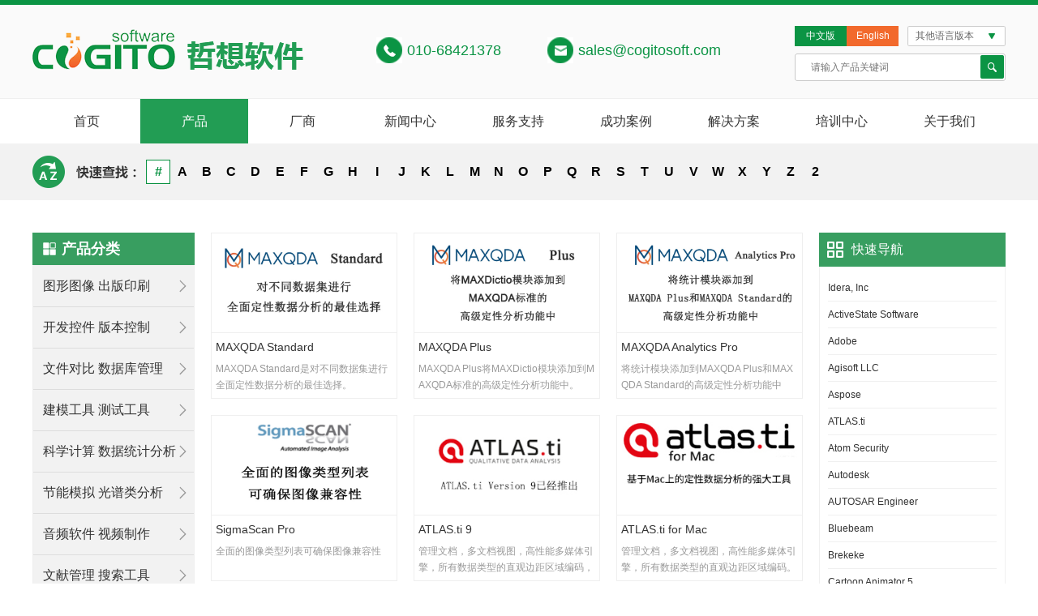

--- FILE ---
content_type: text/html; charset=utf-8
request_url: http://www.cogitosoft.com/html/product/index.aspx?s=all-143-ordernum
body_size: 23211
content:

<!DOCTYPE html PUBLIC "-//W3C//DTD XHTML 1.0 Transitional//EN" "http://www.w3.org/TR/xhtml1/DTD/xhtml1-transitional.dtd">
<html xmlns="http://www.w3.org/1999/xhtml">
<head>
<meta http-equiv="Content-Type" content="text/html; charset=utf-8" />
<meta name="keywords" content="">
<meta name="description" content="">

<meta name="renderer" content="webkit" />
<link rel="stylesheet" type="text/css" href="/css/common.css" />
<link rel="stylesheet" type="text/css" href="/css/default.css" />
<link rel="stylesheet" type="text/css" href="/plugins/plugins.css" />
<link rel="stylesheet" type="text/css" href="/plugins/pluginss.css" />
<link rel='stylesheet' type='text/css' href='/plugins/iconfont/iconfont.css' />
<script src="/plugins/jquery.min.js"></script>
<script type="text/javascript" src="/plugins/jquery.carouFredSel.js"></script>
<script type="text/javascript" src="/plugins/msclass.js"></script>
<script type="text/javascript" src="/plugins/slider.js"></script>
<script type="text/javascript" src="/plugins/jquery.carouFredSel.js"></script>
<script type="text/javascript" src="/plugins/common.js"></script>
<script type="text/javascript" src="/plugins/formValidator-4.0.1.js"></script>
<script type="text/javascript" src="/plugins/formValidatorRegex.js"></script>
<meta name="viewport" content="width=1400, initial-scale=2, maximum-scale=1.0, user-scalable=no">
<script>
$(document).ready(function(){  
    //$(document).bind("contextmenu",function(e){return false;});
	//$(document).bind("selectstart",function(){return false;});  
});
</script>

<script>
	$(function() {
		var url = location.href;
		if (navigator.userAgent.match(/(iPhone|iPod|Android|ios|iPad)/i) ) {
			location.href = url.replace('cogitosoft.com', "cogitosoft.com/m");
		}
	})
</script>

<title>产品——北京哲想软件有限公司COGITOSOFTWARECO.,LTD 哲想软件中文官方网站</title>
</head>
<body>

<div class="toptopline">
<div class="wp top">
<div class="logo"><a href="/"><img src="/images/1.png" /></a></div>
<div class="toptel abs">010-68421378</div>
<div class="topemail abs">sales@cogitosoft.com</div>
<div class="lan abs r132 t26 bke"><em><a href='http://www.cogitosoft.com'>中文版</a></em><em class="lanzh"><a href='http://english.cogitosoft.com'>English</a></em></div>
<div class="lanlist r0 t26 abs">
<div class="dd1"><em class="pl10">其他语言版本</em></div>
<div class="dd2">
<div><a style='background:url(/images/gq/fg.jpg) 8px center no-repeat' href='/html/article/item.aspx?id=2'>法语</a></div><div><a style='background:url(/images/gq/dg.jpg) 8px center no-repeat' href='/html/article/item.aspx?id=3'>德语</a></div><div><a style='background:url(/images/gq/rb.jpg) 8px center no-repeat' href='/html/article/item.aspx?id=4'>日语</a></div><div><a style='background:url(/images/gq/hg.jpg) 8px center no-repeat' href='/html/article/item.aspx?id=5'>韩语</a></div><div><a style='background:url(/images/gq/xby.jpg) 8px center no-repeat' href='/html/article/item.aspx?id=6'>西班牙</a></div><div><a style='background:url(/images/gq/eg.jpg) 8px center no-repeat' href='/html/article/item.aspx?id=7'>俄语</a></div><div><a style='background:url(/images/gq/hl.jpg) 8px center no-repeat' href='/html/article/item.aspx?id=8'>荷兰</a></div><div><a style='background:url(/images/gq/bl.jpg) 8px center no-repeat' href='/html/article/item.aspx?id=9'>波兰</a></div><div><a style='background:url(/images/gq/ydl.jpg) 8px center no-repeat' href='/html/article/item.aspx?id=10'>意大利</a></div><div><a style='background:url(/images/gq/pty.jpg) 8px center no-repeat' href='/html/article/item.aspx?id=11'>葡萄牙</a></div><div><a style='background:url(/images/gq/rd.jpg) 8px center no-repeat' href='/html/article/item.aspx?id=12'>瑞典语</a></div>
</div>
</div>
<div class="dsear">
<form id="form1" name="form1" method="get" action="/html/search/" onsubmit='return false'>
<div class="dsear-dom">
<div><input type="text" name="keyword" id="keyword" placeholder="请输入产品关键词"></div>
<a onclick="souso()"><img src="/images/sp.gif"></a>
</div>
</form>
</div>
</div>
</div>
<div class="wp nav">
<ul>
<li><a href="/">首页</a></li>
<li><a href="/html/product/">产品</a></li>
<li><a href="/html/publisher/">厂商</a></li>
<li><a href="/html/news/">新闻中心</a></li>
<li><a href="/html/article/index.aspx?classid=15">服务支持</a></li>
<li><a href="/html/article/index.aspx?classid=10">成功案例</a></li>
<li><a href="/html/article/index.aspx?classid=19">解决方案</a></li>
<li><a href="/html/article/index.aspx?classid=30">培训中心</a></li>
<li><a href="/html/article/index.aspx?classid=58">关于我们</a></li>
</ul>
</div>


<div class="labelbar">
<div class="wp rel h70 hide">
<div class="sort-label pt20 pb20 bka"><a  class='cur' href='index.aspx?s=all-143-ordernum'>#</a><a href='index.aspx?s=A-143-ordernum'>A</a><a href='index.aspx?s=B-143-ordernum'>B</a><a href='index.aspx?s=C-143-ordernum'>C</a><a href='index.aspx?s=D-143-ordernum'>D</a><a href='index.aspx?s=E-143-ordernum'>E</a><a href='index.aspx?s=F-143-ordernum'>F</a><a href='index.aspx?s=G-143-ordernum'>G</a><a href='index.aspx?s=H-143-ordernum'>H</a><a href='index.aspx?s=I-143-ordernum'>I</a><a href='index.aspx?s=J-143-ordernum'>J</a><a href='index.aspx?s=K-143-ordernum'>K</a><a href='index.aspx?s=L-143-ordernum'>L</a><a href='index.aspx?s=M-143-ordernum'>M</a><a href='index.aspx?s=N-143-ordernum'>N</a><a href='index.aspx?s=O-143-ordernum'>O</a><a href='index.aspx?s=P-143-ordernum'>P</a><a href='index.aspx?s=Q-143-ordernum'>Q</a><a href='index.aspx?s=R-143-ordernum'>R</a><a href='index.aspx?s=S-143-ordernum'>S</a><a href='index.aspx?s=T-143-ordernum'>T</a><a href='index.aspx?s=U-143-ordernum'>U</a><a href='index.aspx?s=V-143-ordernum'>V</a><a href='index.aspx?s=W-143-ordernum'>W</a><a href='index.aspx?s=X-143-ordernum'>X</a><a href='index.aspx?s=Y-143-ordernum'>Y</a><a href='index.aspx?s=Z-143-ordernum'>Z</a><a href='index.aspx?s=2-143-ordernum'>2</a></div>
</div>
</div>
<div class="wp mt40 mb40">
<div class="w200 fl">
<div class="dsbar">产品分类</div>
<div class="dsdom">
<div class='item'>
<div class='item-name'><a href='index.aspx?s=all-2-ordernum'>图形图像  出版印刷  </a></div>
<div class='rmenu'>
<table width='100%' border='0' cellspacing='0' cellpadding='0'><tr><td width='780' class='bg780'>
<div class='sub-item'>
<table width='100%' border='0' cellspacing='0' cellpadding='0'>
<tr>
<td width='20%' class='left-bg'><div class='sub-item-left'><a href='index.aspx?s=all-1-ordernum'>图形图像</a></div></td>
<td><div class='pro-list bka bke'><a href='/html/product/item.aspx?id=833'>AXURE RP</a><em>&nbsp;</em><a href='/html/product/item.aspx?id=907'>Mirillis Action!</a><em>&nbsp;</em><a href='/html/product/item.aspx?id=926'>AutoScreenRecorder Pro</a><em>&nbsp;</em><a href='/html/product/item.aspx?id=881'> Blueberry  TestAssistant</a><em>&nbsp;</em><a href='/html/product/item.aspx?id=875'>Blueberry FlashBack</a><em>&nbsp;</em><a href='/html/product/item.aspx?id=879'> Blueberry  FlashBack SDK</a><em>&nbsp;</em><a href='/html/product/item.aspx?id=1742'>ConceptDraw PRO</a><em>&nbsp;</em><a href='/html/product/item.aspx?id=950'>CorelDRAW Graphics Suite X8</a><em>&nbsp;</em><a href='/html/product/item.aspx?id=381'>Cad2Cad TrueDTP</a><em>&nbsp;</em><a href='/html/product/item.aspx?id=878'>DemoBuilder </a><em>&nbsp;</em><a href='/html/product/item.aspx?id=939'>Director Suite 创意导演组合包 </a><em>&nbsp;</em><a href='/html/product/item.aspx?id=3758'>e!Sankey</a><em>&nbsp;</em><a href='/html/product/item.aspx?id=916'>HyperSnap</a><em>&nbsp;</em><a href='/html/product/item.aspx?id=187'>iMindMap</a><em>&nbsp;</em><a href='/html/product/item.aspx?id=1714'>Indigo Rose AutoPlay Media Studio</a><em>&nbsp;</em><a href='/html/product/item.aspx?id=935'>iMindMap Ultimate</a><em>&nbsp;</em><a href='/html/product/item.aspx?id=933'>iMindMap</a><em>&nbsp;</em><a href='/html/product/item.aspx?id=1718'>Indigo Rose Setup Factory</a><em>&nbsp;</em><a href='/html/product/item.aspx?id=3248'>摹客</a><em>&nbsp;</em><a href='/html/product/item.aspx?id=2068'>MyDraw </a><em>&nbsp;</em><a href='/html/product/item.aspx?id=928'>MotionStudio</a><em>&nbsp;</em><a href='/html/product/item.aspx?id=927'>MotionGIF</a><em>&nbsp;</em><a href='/html/product/item.aspx?id=949'>Media Suite 威力百科</a><em>&nbsp;</em><a href='/html/product/item.aspx?id=328'>Mindjet MindManager 2018 </a><em>&nbsp;</em><a href='/html/product/item.aspx?id=224'>MindView</a><em>&nbsp;</em><a href='/html/product/item.aspx?id=906'>PowerDVD</a><em>&nbsp;</em><a href='/html/product/item.aspx?id=964'>ParticleShop</a><em>&nbsp;</em><a href='/html/product/item.aspx?id=874'>Print2flash</a><em>&nbsp;</em><a href='/html/product/item.aspx?id=967'>PaintShop Pro X9 Ultimate</a><em>&nbsp;</em><a href='/html/product/item.aspx?id=962'>Painter 2017 (Windows/Mac)</a><em>&nbsp;</em><a href='/html/product/item.aspx?id=1226'>PortraitPro</a><em>&nbsp;</em><a href='/html/product/item.aspx?id=1479'>proDAD Defishr V1</a><em>&nbsp;</em><a href='/html/product/item.aspx?id=1568'>Sothink SWF Decompiler</a><em>&nbsp;</em><a href='/html/product/item.aspx?id=905'>SmartDraw</a><em>&nbsp;</em><a href='/html/product/item.aspx?id=1154'>TechSmith Snagit</a><em>&nbsp;</em><a href='/html/product/item.aspx?id=1155'>TechSmith Camtasia</a><em>&nbsp;</em><a href='/html/product/item.aspx?id=994'>WinDVD Pro 12</a><em>&nbsp;</em><a href='/html/product/item.aspx?id=1502'>Xara Designer Pro X</a></div></td>
</tr>
</table>
</div>
<div class='sub-item'>
<table width='100%' border='0' cellspacing='0' cellpadding='0'>
<tr>
<td width='20%' class='left-bg'><div class='sub-item-left'><a href='index.aspx?s=all-126-ordernum'>出版印刷</a></div></td>
<td><div class='pro-list bka bke'><a href='/html/product/item.aspx?id=72'>FlightCheck</a><em>&nbsp;</em><a href='/html/product/item.aspx?id=1208'>IDML Import XTension</a><em>&nbsp;</em><a href='/html/product/item.aspx?id=1209'>Quite A Box Of Tricks</a><em>&nbsp;</em><a href='/html/product/item.aspx?id=1202'>Quite Hot Imposing </a><em>&nbsp;</em><a href='/html/product/item.aspx?id=1201'>Quite Imposing</a><em>&nbsp;</em><a href='/html/product/item.aspx?id=1211'>Quite Revealing</a><em>&nbsp;</em><a href='/html/product/item.aspx?id=116'>QuarkXPress 2021</a></div></td>
</tr>
</table>
</div>
</td>
<td><div class='pl20'><div class='tebie'><a href='/html/product/item.aspx?id=116'><div class='dd1'><img src='/f/image/20210817/20210817111725_4721.jpg' /></div><div class='dd2'>QuarkXPress 2021</div></a></div></div></td></tr></table>
</div>
</div>
<div class='item'>
<div class='item-name'><a href='index.aspx?s=all-3-ordernum'>开发控件  版本控制  </a></div>
<div class='rmenu'>
<table width='100%' border='0' cellspacing='0' cellpadding='0'><tr><td width='780' class='bg780'>
<div class='sub-item'>
<table width='100%' border='0' cellspacing='0' cellpadding='0'>
<tr>
<td width='20%' class='left-bg'><div class='sub-item-left'><a href='index.aspx?s=all-146-ordernum'>开发控件</a></div></td>
<td><div class='pro-list bka bke'><a href='/html/product/item.aspx?id=209'>AddFlow </a><em>&nbsp;</em><a href='/html/product/item.aspx?id=223'>AmCharts JavaScript Stock Chart</a><em>&nbsp;</em><a href='/html/product/item.aspx?id=221'>AmCharts 4: Charts</a><em>&nbsp;</em><a href='/html/product/item.aspx?id=469'>Aspose.Total for Java</a><em>&nbsp;</em><a href='/html/product/item.aspx?id=179'>Altova SchemaAgent</a><em>&nbsp;</em><a href='/html/product/item.aspx?id=177'>Altova DatabaseSpy</a><em>&nbsp;</em><a href='/html/product/item.aspx?id=176'>Altova MobileTogether</a><em>&nbsp;</em><a href='/html/product/item.aspx?id=175'>Altova UModel </a><em>&nbsp;</em><a href='/html/product/item.aspx?id=173'>Altova MapForce</a><em>&nbsp;</em><a href='/html/product/item.aspx?id=189'>Altova MapForce Server</a><em>&nbsp;</em><a href='/html/product/item.aspx?id=188'>Altova Authentic</a><em>&nbsp;</em><a href='/html/product/item.aspx?id=468'>Aspose.Total for .NET</a><em>&nbsp;</em><a href='/html/product/item.aspx?id=191'>Altova RaptorXML Server</a><em>&nbsp;</em><a href='/html/product/item.aspx?id=306'>ComponentOne Ultimate</a><em>&nbsp;</em><a href='/html/product/item.aspx?id=214'>Chart FX for SharePoint</a><em>&nbsp;</em><a href='/html/product/item.aspx?id=212'>Chart FX</a><em>&nbsp;</em><a href='/html/product/item.aspx?id=225'>CodeCharge Studio</a><em>&nbsp;</em><a href='/html/product/item.aspx?id=1536'>ComponentOne Enterprise</a><em>&nbsp;</em><a href='/html/product/item.aspx?id=1476'>combit Report Server</a><em>&nbsp;</em><a href='/html/product/item.aspx?id=1056'>Controls for Visual C++ MFC</a><em>&nbsp;</em><a href='/html/product/item.aspx?id=1054'>Chart Pro for Visual C ++ MFC</a><em>&nbsp;</em><a href='/html/product/item.aspx?id=3455'>DbVisualizer  version 12.1</a><em>&nbsp;</em><a href='/html/product/item.aspx?id=226'>DemoCharge</a><em>&nbsp;</em><a href='/html/product/item.aspx?id=268'>DXperience Subscription .NET</a><em>&nbsp;</em><a href='/html/product/item.aspx?id=266'>DevExpress Universal Subscription</a><em>&nbsp;</em><a href='/html/product/item.aspx?id=117'>Essential Studio for ASP.NET MVC</a><em>&nbsp;</em><a href='/html/product/item.aspx?id=229'>FusionCharts Suite XT</a><em>&nbsp;</em><a href='/html/product/item.aspx?id=885'>FusionCharts for Flex </a><em>&nbsp;</em><a href='/html/product/item.aspx?id=3788'>FusionExport V2.0</a><em>&nbsp;</em><a href='/html/product/item.aspx?id=1601'>GrapeCity TX Text Control .NET for WPF</a><em>&nbsp;</em><a href='/html/product/item.aspx?id=1589'>GrapeCity Spread Studio</a><em>&nbsp;</em><a href='/html/product/item.aspx?id=3864'>Highcharts Gantt</a><em>&nbsp;</em><a href='/html/product/item.aspx?id=92'>Highcharts 10.0 版</a><em>&nbsp;</em><a href='/html/product/item.aspx?id=77'>HelpNDoc</a><em>&nbsp;</em><a href='/html/product/item.aspx?id=432'>Infragistics Ultimate </a><em>&nbsp;</em><a href='/html/product/item.aspx?id=911'>ImageKit9 ActiveX</a><em>&nbsp;</em><a href='/html/product/item.aspx?id=910'>ImageKit.NET</a><em>&nbsp;</em><a href='/html/product/item.aspx?id=3830'>JetBrains--Fleet</a><em>&nbsp;</em><a href='/html/product/item.aspx?id=3826'>JetBrains-DataSpell</a><em>&nbsp;</em><a href='/html/product/item.aspx?id=3825'>JetBrains--DataGrip</a><em>&nbsp;</em><a href='/html/product/item.aspx?id=1394'>jQuery EasyUI</a><em>&nbsp;</em><a href='/html/product/item.aspx?id=216'>jChart FX Plus</a><em>&nbsp;</em><a href='/html/product/item.aspx?id=1100'>OPC DA .NET Server Toolkit </a><em>&nbsp;</em><a href='/html/product/item.aspx?id=774'>OSS ASN.1/C</a><em>&nbsp;</em><a href='/html/product/item.aspx?id=313'>Oxygen XML Author </a><em>&nbsp;</em><a href='/html/product/item.aspx?id=791'>OSS 4G NAS/C, C++ Encoder Decoder Library</a><em>&nbsp;</em><a href='/html/product/item.aspx?id=790'>OSS ASN.1 Tools for C with 4G S1/X2</a><em>&nbsp;</em><a href='/html/product/item.aspx?id=778'>OSS ASN.1/C#</a><em>&nbsp;</em><a href='/html/product/item.aspx?id=777'>OSS ASN.1/C++</a><em>&nbsp;</em><a href='/html/product/item.aspx?id=1091'>OPC HDA .NET Server Toolkit</a><em>&nbsp;</em><a href='/html/product/item.aspx?id=1047'>OPC DA .Net Client Development Component</a><em>&nbsp;</em><a href='/html/product/item.aspx?id=1783'>PowerBuilder</a><em>&nbsp;</em><a href='/html/product/item.aspx?id=1437'>redgate NET Developer Bundle</a><em>&nbsp;</em><a href='/html/product/item.aspx?id=1059'>Report Control for Visual C++ MFC </a><em>&nbsp;</em><a href='/html/product/item.aspx?id=163'>Sencha Test</a><em>&nbsp;</em><a href='/html/product/item.aspx?id=125'>SPC Control Chart Tools for .Net</a><em>&nbsp;</em><a href='/html/product/item.aspx?id=205'>Stimulsoft Reports.PHP</a><em>&nbsp;</em><a href='/html/product/item.aspx?id=204'>Stimulsoft Reports.JS</a><em>&nbsp;</em><a href='/html/product/item.aspx?id=203'>Stimulsoft Reports.Java</a><em>&nbsp;</em><a href='/html/product/item.aspx?id=202'>Stimulsoft Reports. Ultimate</a><em>&nbsp;</em><a href='/html/product/item.aspx?id=199'>Stimulsoft Reports.Wpf</a><em>&nbsp;</em><a href='/html/product/item.aspx?id=194'>Stimulsoft Reports.Silverlight</a><em>&nbsp;</em><a href='/html/product/item.aspx?id=2235'>SlickEdit</a><em>&nbsp;</em><a href='/html/product/item.aspx?id=816'>Source Insight</a><em>&nbsp;</em><a href='/html/product/item.aspx?id=521'>Software Verify .Net Coverage Validator</a><em>&nbsp;</em><a href='/html/product/item.aspx?id=1052'>Toolkit Pro for VisualC++MFC</a><em>&nbsp;</em><a href='/html/product/item.aspx?id=555'>TeeChart .NET</a><em>&nbsp;</em><a href='/html/product/item.aspx?id=150'>Telerik DevCraft Complete</a><em>&nbsp;</em><a href='/html/product/item.aspx?id=172'>Altova XMLSpy</a><em>&nbsp;</em><a href='/html/product/item.aspx?id=138'>Zend Server</a></div></td>
</tr>
</table>
</div>
<div class='sub-item'>
<table width='100%' border='0' cellspacing='0' cellpadding='0'>
<tr>
<td width='20%' class='left-bg'><div class='sub-item-left'><a href='index.aspx?s=all-147-ordernum'>版本控制</a></div></td>
<td><div class='pro-list bka bke'><a href='/html/product/item.aspx?id=606'>Dynamsoft SourceAnywhere</a></div></td>
</tr>
</table>
</div>
</td>
<td><div class='pl20'><div class='tebie'><a href='/html/product/item.aspx?id=306'><div class='dd1'><img src='/f/image/20161108/20161108155905_0828.jpg' /></div><div class='dd2'>ComponentOne Ultimate</div></a></div></div></td></tr></table>
</div>
</div>
<div class='item'>
<div class='item-name'><a href='index.aspx?s=all-148-ordernum'>文件对比 数据库管理 </a></div>
<div class='rmenu'>
<table width='100%' border='0' cellspacing='0' cellpadding='0'><tr><td width='780' class='bg780'>
<div class='sub-item'>
<table width='100%' border='0' cellspacing='0' cellpadding='0'>
<tr>
<td width='20%' class='left-bg'><div class='sub-item-left'><a href='index.aspx?s=all-149-ordernum'>数据库管理工具</a></div></td>
<td><div class='pro-list bka bke'><a href='/html/product/item.aspx?id=3782'>APS 2.10 </a><em>&nbsp;</em><a href='/html/product/item.aspx?id=934'>ApexSQL Diff</a><em>&nbsp;</em><a href='/html/product/item.aspx?id=888'>ApexSQL Data Diff</a><em>&nbsp;</em><a href='/html/product/item.aspx?id=884'>ApexSQL Backup</a><em>&nbsp;</em><a href='/html/product/item.aspx?id=883'>ApexSQL Audit</a><em>&nbsp;</em><a href='/html/product/item.aspx?id=890'>ApexSQL Log</a><em>&nbsp;</em><a href='/html/product/item.aspx?id=919'>ApexSQL Source Control</a><em>&nbsp;</em><a href='/html/product/item.aspx?id=891'>ApexSQL Monitor</a><em>&nbsp;</em><a href='/html/product/item.aspx?id=894'>ApexSQL Restore</a><em>&nbsp;</em><a href='/html/product/item.aspx?id=892'>ApexSQL Recover</a><em>&nbsp;</em><a href='/html/product/item.aspx?id=4026'>PL/SQL DEVELOPER</a><em>&nbsp;</em><a href='/html/product/item.aspx?id=1420'>redgate SQL Toolbelt</a></div></td>
</tr>
</table>
</div>
<div class='sub-item'>
<table width='100%' border='0' cellspacing='0' cellpadding='0'>
<tr>
<td width='20%' class='left-bg'><div class='sub-item-left'><a href='index.aspx?s=all-211-ordernum'>文档对比工具</a></div></td>
<td><div class='pro-list bka bke'><a href='/html/product/item.aspx?id=759'>Beyond Compare</a><em>&nbsp;</em><a href='/html/product/item.aspx?id=825'>Formulasoft Excel Compare</a><em>&nbsp;</em><a href='/html/product/item.aspx?id=824'>Formulasoft Active File Compare</a></div></td>
</tr>
</table>
</div>
</td>
<td><div class='pl20'><div class='tebie'></div></div></td></tr></table>
</div>
</div>
<div class='item'>
<div class='item-name'><a href='index.aspx?s=all-205-ordernum'>建模工具 测试工具</a></div>
<div class='rmenu'>
<table width='100%' border='0' cellspacing='0' cellpadding='0'><tr><td width='780' class='bg780'>
<div class='sub-item'>
<table width='100%' border='0' cellspacing='0' cellpadding='0'>
<tr>
<td width='20%' class='left-bg'><div class='sub-item-left'><a href='index.aspx?s=all-210-ordernum'>建模工具</a></div></td>
<td><div class='pro-list bka bke'><a href='/html/product/item.aspx?id=3785'>AUTOSAR Engineer</a><em>&nbsp;</em><a href='/html/product/item.aspx?id=818'>AXURE RP enterprise</a><em>&nbsp;</em><a href='/html/product/item.aspx?id=64'>Enterprise Architect</a><em>&nbsp;</em><a href='/html/product/item.aspx?id=1784'>isee systems Stella Professional</a><em>&nbsp;</em><a href='/html/product/item.aspx?id=2504'>PIPE-FLO Professional </a><em>&nbsp;</em><a href='/html/product/item.aspx?id=1087'>Strand7</a></div></td>
</tr>
</table>
</div>
<div class='sub-item'>
<table width='100%' border='0' cellspacing='0' cellpadding='0'>
<tr>
<td width='20%' class='left-bg'><div class='sub-item-left'><a href='index.aspx?s=all-150-ordernum'>测试工具</a></div></td>
<td><div class='pro-list bka bke'><a href='/html/product/item.aspx?id=1833'>Checkmarx Static Code Analysis</a><em>&nbsp;</em><a href='/html/product/item.aspx?id=1135'>Futuremark VRMark</a><em>&nbsp;</em><a href='/html/product/item.aspx?id=509'>Gurock Testrail</a><em>&nbsp;</em><a href='/html/product/item.aspx?id=695'>Neoload</a><em>&nbsp;</em><a href='/html/product/item.aspx?id=1131'>PassMark WirelessMon</a><em>&nbsp;</em><a href='/html/product/item.aspx?id=1129'>PassMark PerformanceTest</a><em>&nbsp;</em><a href='/html/product/item.aspx?id=291'>PC-Doctor Toolbox </a><em>&nbsp;</em><a href='/html/product/item.aspx?id=1126'>PassMark BurnInTest</a><em>&nbsp;</em><a href='/html/product/item.aspx?id=915'>Quiz Builder</a><em>&nbsp;</em><a href='/html/product/item.aspx?id=815'>WebLOAD</a></div></td>
</tr>
</table>
</div>
</td>
<td><div class='pl20'><div class='tebie'><a href='/html/product/item.aspx?id=64'><div class='dd1'><img src='/f/image/20210804/20210804115502_3713.jpg' /></div><div class='dd2'>Enterprise Architect</div></a></div></div></td></tr></table>
</div>
</div>
<div class='item'>
<div class='item-name'><a href='index.aspx?s=all-4-ordernum'>科学计算  数据统计分析</a></div>
<div class='rmenu'>
<table width='100%' border='0' cellspacing='0' cellpadding='0'><tr><td width='780' class='bg780'>
<div class='sub-item'>
<table width='100%' border='0' cellspacing='0' cellpadding='0'>
<tr>
<td width='20%' class='left-bg'><div class='sub-item-left'><a href='index.aspx?s=all-139-ordernum'>科学计算</a></div></td>
<td><div class='pro-list bka bke'><a href='/html/product/item.aspx?id=240'>AUXAL</a><em>&nbsp;</em><a href='/html/product/item.aspx?id=230'>HLM</a><em>&nbsp;</em><a href='/html/product/item.aspx?id=228'>LISREL for Windows</a><em>&nbsp;</em><a href='/html/product/item.aspx?id=494'>MathType for Windows</a><em>&nbsp;</em><a href='/html/product/item.aspx?id=2086'>MITCalc Tolerance analysis</a><em>&nbsp;</em><a href='/html/product/item.aspx?id=2111'>OmniRound</a><em>&nbsp;</em><a href='/html/product/item.aspx?id=550'>Scientific WorkPlace 6</a><em>&nbsp;</em><a href='/html/product/item.aspx?id=238'>SuperMix</a></div></td>
</tr>
</table>
</div>
<div class='sub-item'>
<table width='100%' border='0' cellspacing='0' cellpadding='0'>
<tr>
<td width='20%' class='left-bg'><div class='sub-item-left'><a href='index.aspx?s=all-143-ordernum'>数据分析</a></div></td>
<td><div class='pro-list bka bke'><a href='/html/product/item.aspx?id=525'>ATLAS.ti 9 </a><em>&nbsp;</em><a href='/html/product/item.aspx?id=553'>Design-Expert Software Version 10</a><em>&nbsp;</em><a href='/html/product/item.aspx?id=1639'>Datawatch Monarch </a><em>&nbsp;</em><a href='/html/product/item.aspx?id=1645'>EViews9.5</a><em>&nbsp;</em><a href='/html/product/item.aspx?id=1585'>FMEA-Pro	</a><em>&nbsp;</em><a href='/html/product/item.aspx?id=1667'>Golden Surfer 18</a><em>&nbsp;</em><a href='/html/product/item.aspx?id=1666'>Golden Grapher</a><em>&nbsp;</em><a href='/html/product/item.aspx?id=1468'>GraphPad Prism</a><em>&nbsp;</em><a href='/html/product/item.aspx?id=3846'>MAXQDA Analytics Pro </a><em>&nbsp;</em><a href='/html/product/item.aspx?id=3845'>MAXQDA Plus </a><em>&nbsp;</em><a href='/html/product/item.aspx?id=3844'>MAXQDA Standard</a><em>&nbsp;</em><a href='/html/product/item.aspx?id=3786'>PLA 3.0</a><em>&nbsp;</em><a href='/html/product/item.aspx?id=1587'>PHA-Pro </a><em>&nbsp;</em><a href='/html/product/item.aspx?id=208'>SigmaScan Pro </a><em>&nbsp;</em><a href='/html/product/item.aspx?id=1417'>SigmaXL</a><em>&nbsp;</em><a href='/html/product/item.aspx?id=1349'>Tableau Desktop</a><em>&nbsp;</em><a href='/html/product/item.aspx?id=1304'>X-ways forensics</a></div></td>
</tr>
</table>
</div>
<div class='sub-item'>
<table width='100%' border='0' cellspacing='0' cellpadding='0'>
<tr>
<td width='20%' class='left-bg'><div class='sub-item-left'><a href='index.aspx?s=all-206-ordernum'>工程软件</a></div></td>
<td><div class='pro-list bka bke'><a href='/html/product/item.aspx?id=2450'>DNV GL LOADNauticus Hull - 3D Beam</a></div></td>
</tr>
</table>
</div>
</td>
<td><div class='pl20'><div class='tebie'></div></div></td></tr></table>
</div>
</div>
<div class='item'>
<div class='item-name'><a href='index.aspx?s=all-5-ordernum'>节能模拟  光谱类分析  </a></div>
<div class='rmenu'>
<table width='100%' border='0' cellspacing='0' cellpadding='0'><tr><td width='780' class='bg780'>
<div class='sub-item'>
<table width='100%' border='0' cellspacing='0' cellpadding='0'>
<tr>
<td width='20%' class='left-bg'><div class='sub-item-left'><a href='index.aspx?s=all-92-ordernum'>节能模拟</a></div></td>
<td><div class='pro-list bka bke'><a href='/html/product/item.aspx?id=248'>Faronics Power Save</a><em>&nbsp;</em><a href='/html/product/item.aspx?id=1084'>Meteotest Meteonorm</a><em>&nbsp;</em><a href='/html/product/item.aspx?id=1086'>PVsyst</a><em>&nbsp;</em><a href='/html/product/item.aspx?id=1109'>TRNSYS</a></div></td>
</tr>
</table>
</div>
<div class='sub-item'>
<table width='100%' border='0' cellspacing='0' cellpadding='0'>
<tr>
<td width='20%' class='left-bg'><div class='sub-item-left'><a href='index.aspx?s=all-93-ordernum'>光谱类分析</a></div></td>
<td><div class='pro-list bka bke'><a href='/html/product/item.aspx?id=162'>Imatest  </a></div></td>
</tr>
</table>
</div>
<div class='sub-item'>
<table width='100%' border='0' cellspacing='0' cellpadding='0'>
<tr>
<td width='20%' class='left-bg'><div class='sub-item-left'><a href='index.aspx?s=all-151-ordernum'>频谱管理</a></div></td>
<td><div class='pro-list bka bke'><a href='/html/product/item.aspx?id=1034'>SpectraPLUS-DT</a></div></td>
</tr>
</table>
</div>
</td>
<td><div class='pl20'><div class='tebie'><a href='/html/product/item.aspx?id=248'><div class='dd1'><img src='/f/image/20210923/20210923151400_9004.jpg' /></div><div class='dd2'>Faronics Power Save</div></a></div></div></td></tr></table>
</div>
</div>
<div class='item'>
<div class='item-name'><a href='index.aspx?s=all-130-ordernum'>音频软件 视频制作</a></div>
<div class='rmenu'>
<table width='100%' border='0' cellspacing='0' cellpadding='0'><tr><td width='780' class='bg780'>
<div class='sub-item'>
<table width='100%' border='0' cellspacing='0' cellpadding='0'>
<tr>
<td width='20%' class='left-bg'><div class='sub-item-left'><a href='index.aspx?s=all-213-ordernum'>音频软件</a></div></td>
<td><div class='pro-list bka bke'><a href='/html/product/item.aspx?id=2267'>GoldWave</a><em>&nbsp;</em><a href='/html/product/item.aspx?id=1506'>MAGIX Music Maker Premium</a><em>&nbsp;</em><a href='/html/product/item.aspx?id=1510'>MAGIX Music Maker Live</a><em>&nbsp;</em><a href='/html/product/item.aspx?id=107'>Resolume Arena</a><em>&nbsp;</em><a href='/html/product/item.aspx?id=1456'>Samplitude Pro X3</a><em>&nbsp;</em><a href='/html/product/item.aspx?id=1227'>Voice Commander</a></div></td>
</tr>
</table>
</div>
<div class='sub-item'>
<table width='100%' border='0' cellspacing='0' cellpadding='0'>
<tr>
<td width='20%' class='left-bg'><div class='sub-item-left'><a href='index.aspx?s=all-214-ordernum'>视频制作</a></div></td>
<td><div class='pro-list bka bke'><a href='/html/product/item.aspx?id=922'>ActionDirector 威力酷剪</a><em>&nbsp;</em><a href='/html/product/item.aspx?id=1453'>MAGIX Movie Edit Pro Premium</a><em>&nbsp;</em><a href='/html/product/item.aspx?id=921'>PowerDirector 威力导演</a><em>&nbsp;</em><a href='/html/product/item.aspx?id=972'>VideoStudio Pro X9.5 会声会影</a><em>&nbsp;</em><a href='/html/product/item.aspx?id=975'>VideoStudio Ultimate X9.5 会声会影旗舰版</a><em>&nbsp;</em><a href='/html/product/item.aspx?id=1495'>VEGAS Movie Studio 13</a><em>&nbsp;</em><a href='/html/product/item.aspx?id=1557'>Xilisoft Video Converter Ultimate</a><em>&nbsp;</em><a href='/html/product/item.aspx?id=1555'>Xilisoft Media Toolkit Deluxe</a><em>&nbsp;</em><a href='/html/product/item.aspx?id=1559'>Xilisoft DVD to Video Ultimate</a></div></td>
</tr>
</table>
</div>
<div class='sub-item'>
<table width='100%' border='0' cellspacing='0' cellpadding='0'>
<tr>
<td width='20%' class='left-bg'><div class='sub-item-left'><a href='index.aspx?s=all-225-ordernum'>3D</a></div></td>
<td><div class='pro-list bka bke'></div></td>
</tr>
</table>
</div>
<div class='sub-item'>
<table width='100%' border='0' cellspacing='0' cellpadding='0'>
<tr>
<td width='20%' class='left-bg'><div class='sub-item-left'><a href='index.aspx?s=all-227-ordernum'>2D</a></div></td>
<td><div class='pro-list bka bke'></div></td>
</tr>
</table>
</div>
</td>
<td><div class='pl20'><div class='tebie'></div></div></td></tr></table>
</div>
</div>
<div class='item'>
<div class='item-name'><a href='index.aspx?s=all-144-ordernum'>文献管理 搜索工具</a></div>
<div class='rmenu'>
<table width='100%' border='0' cellspacing='0' cellpadding='0'><tr><td width='780' class='bg780'>
<div class='sub-item'>
<table width='100%' border='0' cellspacing='0' cellpadding='0'>
<tr>
<td width='20%' class='left-bg'><div class='sub-item-left'><a href='index.aspx?s=all-152-ordernum'>搜索工具</a></div></td>
<td><div class='pro-list bka bke'><a href='/html/product/item.aspx?id=1042'>FileLocator Pro</a><em>&nbsp;</em><a href='/html/product/item.aspx?id=2229'>Rapid SEO Tool</a></div></td>
</tr>
</table>
</div>
<div class='sub-item'>
<table width='100%' border='0' cellspacing='0' cellpadding='0'>
<tr>
<td width='20%' class='left-bg'><div class='sub-item-left'><a href='index.aspx?s=all-217-ordernum'>文献管理 </a></div></td>
<td><div class='pro-list bka bke'><a href='/html/product/item.aspx?id=823'>EndNote</a><em>&nbsp;</em><a href='/html/product/item.aspx?id=1105'>NoteExpress</a></div></td>
</tr>
</table>
</div>
</td>
<td><div class='pl20'><div class='tebie'></div></div></td></tr></table>
</div>
</div>
<div class='item'>
<div class='item-name'><a href='index.aspx?s=all-145-ordernum'>PDF软件 OCR 语音</a></div>
<div class='rmenu'>
<table width='100%' border='0' cellspacing='0' cellpadding='0'><tr><td width='780' class='bg780'>
<div class='sub-item'>
<table width='100%' border='0' cellspacing='0' cellpadding='0'>
<tr>
<td width='20%' class='left-bg'><div class='sub-item-left'><a href='index.aspx?s=all-153-ordernum'>PDF软件</a></div></td>
<td><div class='pro-list bka bke'><a href='/html/product/item.aspx?id=1910'>3D PDF Pro</a><em>&nbsp;</em><a href='/html/product/item.aspx?id=2131'>Atalasoft DotPdf</a><em>&nbsp;</em><a href='/html/product/item.aspx?id=603'>Cogniview PDF2XL Enterprise</a><em>&nbsp;</em><a href='/html/product/item.aspx?id=2199'>DocsCorp pdfDocs</a><em>&nbsp;</em><a href='/html/product/item.aspx?id=676'>Fineprint</a><em>&nbsp;</em><a href='/html/product/item.aspx?id=399'>Foxit PhantomPDF Business</a><em>&nbsp;</em><a href='/html/product/item.aspx?id=355'>Foxit PhantomPDF Standard </a><em>&nbsp;</em><a href='/html/product/item.aspx?id=86'>文电通PDF转换服务器</a><em>&nbsp;</em><a href='/html/product/item.aspx?id=82'>文电通PDF套装版</a><em>&nbsp;</em><a href='/html/product/item.aspx?id=1281'>Nucleus Data Recovery Kernel for PDF to Word</a><em>&nbsp;</em><a href='/html/product/item.aspx?id=180'>Nitro Pro</a><em>&nbsp;</em><a href='/html/product/item.aspx?id=108'>Nuance Power PDF Standard </a><em>&nbsp;</em><a href='/html/product/item.aspx?id=74'>PDFlib TET </a><em>&nbsp;</em><a href='/html/product/item.aspx?id=677'>pdfFactory</a><em>&nbsp;</em><a href='/html/product/item.aspx?id=2157'>Solid Documents  Solid Converter</a><em>&nbsp;</em><a href='/html/product/item.aspx?id=2269'>Tetra4D Converter</a><em>&nbsp;</em><a href='/html/product/item.aspx?id=301'>Visual Integrity pdf2cad</a><em>&nbsp;</em><a href='/html/product/item.aspx?id=299'>Visual Integrity PDF FLY</a></div></td>
</tr>
</table>
</div>
<div class='sub-item'>
<table width='100%' border='0' cellspacing='0' cellpadding='0'>
<tr>
<td width='20%' class='left-bg'><div class='sub-item-left'><a href='index.aspx?s=all-154-ordernum'>OCR软件</a></div></td>
<td><div class='pro-list bka bke'><a href='/html/product/item.aspx?id=264'>ABBYY FineReader 14</a><em>&nbsp;</em><a href='/html/product/item.aspx?id=277'>ABBYY FineReader Engine 11</a><em>&nbsp;</em><a href='/html/product/item.aspx?id=2132'>Atalasoft MobileImage</a><em>&nbsp;</em><a href='/html/product/item.aspx?id=2129'>Atalasoft DotImage</a><em>&nbsp;</em><a href='/html/product/item.aspx?id=846'>ABBYY FineReader 12 Corporate</a><em>&nbsp;</em><a href='/html/product/item.aspx?id=845'>ABBYY FineReader 12 Professional</a><em>&nbsp;</em><a href='/html/product/item.aspx?id=579'>Dynamic .NET TWAIN</a><em>&nbsp;</em><a href='/html/product/item.aspx?id=2198'>DocsCorp contentCrawler</a><em>&nbsp;</em><a href='/html/product/item.aspx?id=112'>Nuance Omnipage Ultimate</a></div></td>
</tr>
</table>
</div>
<div class='sub-item'>
<table width='100%' border='0' cellspacing='0' cellpadding='0'>
<tr>
<td width='20%' class='left-bg'><div class='sub-item-left'><a href='index.aspx?s=all-160-ordernum'>语音软件</a></div></td>
<td><div class='pro-list bka bke'><a href='/html/product/item.aspx?id=109'>Dragon Speech Recognition </a></div></td>
</tr>
</table>
</div>
</td>
<td><div class='pl20'><div class='tebie'><a href='/html/product/item.aspx?id=108'><div class='dd1'><img src='/f/image/20210804/20210804132125_3626.jpg' /></div><div class='dd2'>Nuance Power PDF Standard </div></a></div></div></td></tr></table>
</div>
</div>
<div class='item'>
<div class='item-name'><a href='index.aspx?s=all-228-ordernum'>逆向工程工具</a></div>
<div class='rmenu'>
<table width='100%' border='0' cellspacing='0' cellpadding='0'><tr><td width='780' class='bg780'>
</td>
<td><div class='pl20'><div class='tebie'></div></div></td></tr></table>
</div>
</div>
<div class='item'>
<div class='item-name'><a href='index.aspx?s=all-235-ordernum'>光子学设计平台</a></div>
<div class='rmenu'>
<table width='100%' border='0' cellspacing='0' cellpadding='0'><tr><td width='780' class='bg780'>
</td>
<td><div class='pl20'><div class='tebie'></div></div></td></tr></table>
</div>
</div>
<div class='item'>
<div class='item-name'><a href='index.aspx?s=all-236-ordernum'>通信工具</a></div>
<div class='rmenu'>
<table width='100%' border='0' cellspacing='0' cellpadding='0'><tr><td width='780' class='bg780'>
</td>
<td><div class='pl20'><div class='tebie'></div></div></td></tr></table>
</div>
</div>
<div class='item'>
<div class='item-name'><a href='index.aspx?s=all-237-ordernum'>身份验证</a></div>
<div class='rmenu'>
<table width='100%' border='0' cellspacing='0' cellpadding='0'><tr><td width='780' class='bg780'>
</td>
<td><div class='pl20'><div class='tebie'></div></div></td></tr></table>
</div>
</div>
<div class='item'>
<div class='item-name'><a href='index.aspx?s=all-238-ordernum'>虚拟背景SDK开发工具</a></div>
<div class='rmenu'>
<table width='100%' border='0' cellspacing='0' cellpadding='0'><tr><td width='780' class='bg780'>
</td>
<td><div class='pl20'><div class='tebie'></div></div></td></tr></table>
</div>
</div>
<div class='item'>
<div class='item-name'><a href='index.aspx?s=all-241-ordernum'>程序</a></div>
<div class='rmenu'>
<table width='100%' border='0' cellspacing='0' cellpadding='0'><tr><td width='780' class='bg780'>
</td>
<td><div class='pl20'><div class='tebie'></div></div></td></tr></table>
</div>
</div>
<div class='item'>
<div class='item-name'><a href='index.aspx?s=all-243-ordernum'>文件安全传输</a></div>
<div class='rmenu'>
<table width='100%' border='0' cellspacing='0' cellpadding='0'><tr><td width='780' class='bg780'>
</td>
<td><div class='pl20'><div class='tebie'></div></div></td></tr></table>
</div>
</div>
<div class='item'>
<div class='item-name'><a href='index.aspx?s=all-155-ordernum'>PCB OPC CAD</a></div>
<div class='rmenu'>
<table width='100%' border='0' cellspacing='0' cellpadding='0'><tr><td width='780' class='bg780'>
<div class='sub-item'>
<table width='100%' border='0' cellspacing='0' cellpadding='0'>
<tr>
<td width='20%' class='left-bg'><div class='sub-item-left'><a href='index.aspx?s=all-207-ordernum'>PCB软件 </a></div></td>
<td><div class='pro-list bka bke'><a href='/html/product/item.aspx?id=1672'>Polliwog Corporation PollEx Cross Probe</a><em>&nbsp;</em><a href='/html/product/item.aspx?id=1628'>Polliwog PollEx PCB DFE</a><em>&nbsp;</em><a href='/html/product/item.aspx?id=1627'>Polliwog PollEx PCB</a><em>&nbsp;</em><a href='/html/product/item.aspx?id=1626'> Polliwog PollEx PCB DFM</a></div></td>
</tr>
</table>
</div>
<div class='sub-item'>
<table width='100%' border='0' cellspacing='0' cellpadding='0'>
<tr>
<td width='20%' class='left-bg'><div class='sub-item-left'><a href='index.aspx?s=all-208-ordernum'>ARM </a></div></td>
<td><div class='pro-list bka bke'></div></td>
</tr>
</table>
</div>
<div class='sub-item'>
<table width='100%' border='0' cellspacing='0' cellpadding='0'>
<tr>
<td width='20%' class='left-bg'><div class='sub-item-left'><a href='index.aspx?s=all-218-ordernum'>CAD/CAM软件</a></div></td>
<td><div class='pro-list bka bke'><a href='/html/product/item.aspx?id=1774'>Acme CAD Converter</a></div></td>
</tr>
</table>
</div>
<div class='sub-item'>
<table width='100%' border='0' cellspacing='0' cellpadding='0'>
<tr>
<td width='20%' class='left-bg'><div class='sub-item-left'><a href='index.aspx?s=all-219-ordernum'>OPC</a></div></td>
<td><div class='pro-list bka bke'><a href='/html/product/item.aspx?id=2135'>IBH OPC Server</a><em>&nbsp;</em><a href='/html/product/item.aspx?id=1898'>SCADA System Software </a></div></td>
</tr>
</table>
</div>
</td>
<td><div class='pl20'><div class='tebie'><a href='/html/product/item.aspx?id=3010'><div class='dd1'><img src='/f/image/20200520/20200520165602_8317.jpg' /></div><div class='dd2'>CYPECAD</div></a></div></div></td></tr></table>
</div>
</div>
<div class='item'>
<div class='item-name'><a href='index.aspx?s=all-156-ordernum'>课件制作  英语教育</a></div>
<div class='rmenu'>
<table width='100%' border='0' cellspacing='0' cellpadding='0'><tr><td width='780' class='bg780'>
<div class='sub-item'>
<table width='100%' border='0' cellspacing='0' cellpadding='0'>
<tr>
<td width='20%' class='left-bg'><div class='sub-item-left'><a href='index.aspx?s=all-157-ordernum'>E-learning课件制作工具</a></div></td>
<td><div class='pro-list bka bke'><a href='/html/product/item.aspx?id=102'>Articulate Storyline</a><em>&nbsp;</em><a href='/html/product/item.aspx?id=89'>Articulate studio </a><em>&nbsp;</em><a href='/html/product/item.aspx?id=2044'>iSpring Suite Full Service</a><em>&nbsp;</em><a href='/html/product/item.aspx?id=90'>iSpring Suite</a></div></td>
</tr>
</table>
</div>
<div class='sub-item'>
<table width='100%' border='0' cellspacing='0' cellpadding='0'>
<tr>
<td width='20%' class='left-bg'><div class='sub-item-left'><a href='index.aspx?s=all-159-ordernum'>英语教育</a></div></td>
<td><div class='pro-list bka bke'></div></td>
</tr>
</table>
</div>
</td>
<td><div class='pl20'><div class='tebie'><a href='/html/product/item.aspx?id=2044'><div class='dd1'><img src='/f/image/20180913/20180913152720_4490.jpg' /></div><div class='dd2'>iSpring Suite Full Service</div></a></div></div></td></tr></table>
</div>
</div>
<div class='item'>
<div class='item-name'><a href='index.aspx?s=all-161-ordernum'>网络安全 漏洞扫描</a></div>
<div class='rmenu'>
<table width='100%' border='0' cellspacing='0' cellpadding='0'><tr><td width='780' class='bg780'>
<div class='sub-item'>
<table width='100%' border='0' cellspacing='0' cellpadding='0'>
<tr>
<td width='20%' class='left-bg'><div class='sub-item-left'><a href='index.aspx?s=all-162-ordernum'>网络安全</a></div></td>
<td><div class='pro-list bka bke'><a href='/html/product/item.aspx?id=1974'>Greyware Domain Time II</a><em>&nbsp;</em><a href='/html/product/item.aspx?id=992'>DeviceLock DLP Suite</a><em>&nbsp;</em><a href='/html/product/item.aspx?id=3847'>SafeBreach</a><em>&nbsp;</em><a href='/html/product/item.aspx?id=3781'>StaffCop Advantages</a><em>&nbsp;</em><a href='/html/product/item.aspx?id=3780'>StaffCop Enterprise</a></div></td>
</tr>
</table>
</div>
<div class='sub-item'>
<table width='100%' border='0' cellspacing='0' cellpadding='0'>
<tr>
<td width='20%' class='left-bg'><div class='sub-item-left'><a href='index.aspx?s=all-163-ordernum'>漏洞扫描</a></div></td>
<td><div class='pro-list bka bke'></div></td>
</tr>
</table>
</div>
</td>
<td><div class='pl20'><div class='tebie'></div></div></td></tr></table>
</div>
</div>
<div class='item'>
<div class='item-name'><a href='index.aspx?s=all-164-ordernum'>FTP软件 远程控制 VPN</a></div>
<div class='rmenu'>
<table width='100%' border='0' cellspacing='0' cellpadding='0'><tr><td width='780' class='bg780'>
<div class='sub-item'>
<table width='100%' border='0' cellspacing='0' cellpadding='0'>
<tr>
<td width='20%' class='left-bg'><div class='sub-item-left'><a href='index.aspx?s=all-187-ordernum'>远程控制</a></div></td>
<td><div class='pro-list bka bke'><a href='/html/product/item.aspx?id=1591'>Ericom Connect Enterprise</a><em>&nbsp;</em><a href='/html/product/item.aspx?id=1586'>Ericom Connect Professional</a><em>&nbsp;</em><a href='/html/product/item.aspx?id=1622'> Ericom PowerTerm InterConnect </a><em>&nbsp;</em><a href='/html/product/item.aspx?id=245'>Faronics Insight</a><em>&nbsp;</em><a href='/html/product/item.aspx?id=913'>Monflo Remote PC Gaming</a><em>&nbsp;</em><a href='/html/product/item.aspx?id=912'>Monflo Remote PC Access</a><em>&nbsp;</em><a href='/html/product/item.aspx?id=356'>NetSupport Manager</a><em>&nbsp;</em><a href='/html/product/item.aspx?id=361'>NetSupport Assist</a><em>&nbsp;</em><a href='/html/product/item.aspx?id=193'>NetSupport School </a><em>&nbsp;</em><a href='/html/product/item.aspx?id=1398'>Radmin 3 </a><em>&nbsp;</em><a href='/html/product/item.aspx?id=715'>DameWare Remote Support</a><em>&nbsp;</em><a href='/html/product/item.aspx?id=2145'>Splashtop On-Prem</a><em>&nbsp;</em><a href='/html/product/item.aspx?id=2143'>Splashtop Business Access</a><em>&nbsp;</em><a href='/html/product/item.aspx?id=97'>TeamViewer</a><em>&nbsp;</em><a href='/html/product/item.aspx?id=184'>VNC Connect - Enterprise </a></div></td>
</tr>
</table>
</div>
<div class='sub-item'>
<table width='100%' border='0' cellspacing='0' cellpadding='0'>
<tr>
<td width='20%' class='left-bg'><div class='sub-item-left'><a href='index.aspx?s=all-212-ordernum'>FTP软件</a></div></td>
<td><div class='pro-list bka bke'><a href='/html/product/item.aspx?id=567'>Bitvise SSH </a><em>&nbsp;</em><a href='/html/product/item.aspx?id=227'>edtFTPnet/PRO</a><em>&nbsp;</em><a href='/html/product/item.aspx?id=819'>FlashFXP</a><em>&nbsp;</em><a href='/html/product/item.aspx?id=991'>GlobalSCAPE Enhanced File Transfer (EFT)</a><em>&nbsp;</em><a href='/html/product/item.aspx?id=990'>GlobalSCAPE CuteFTP</a><em>&nbsp;</em><a href='/html/product/item.aspx?id=1001'>NetTerm</a><em>&nbsp;</em><a href='/html/product/item.aspx?id=1005'>Pragma Fortress SSH Client</a><em>&nbsp;</em><a href='/html/product/item.aspx?id=1007'>Pragma Fortress SSH Server</a><em>&nbsp;</em><a href='/html/product/item.aspx?id=1008'>Pragma Telnet Server</a><em>&nbsp;</em><a href='/html/product/item.aspx?id=736'>Serv-U MFT Server</a><em>&nbsp;</em><a href='/html/product/item.aspx?id=735'>Serv-U FTP Server</a><em>&nbsp;</em><a href='/html/product/item.aspx?id=302'>SLnet</a><em>&nbsp;</em><a href='/html/product/item.aspx?id=996'>Syncovery</a><em>&nbsp;</em><a href='/html/product/item.aspx?id=1004'>SSH Server for Windows</a><em>&nbsp;</em><a href='/html/product/item.aspx?id=1002'>SecureNetTerm</a><em>&nbsp;</em><a href='/html/product/item.aspx?id=3792'>ViceVersa</a><em>&nbsp;</em><a href='/html/product/item.aspx?id=2067'>WS_FTP Server </a><em>&nbsp;</em><a href='/html/product/item.aspx?id=428'>X-Win32</a><em>&nbsp;</em><a href='/html/product/item.aspx?id=265'>Xshell </a><em>&nbsp;</em><a href='/html/product/item.aspx?id=263'>Xmanager </a></div></td>
</tr>
</table>
</div>
<div class='sub-item'>
<table width='100%' border='0' cellspacing='0' cellpadding='0'>
<tr>
<td width='20%' class='left-bg'><div class='sub-item-left'><a href='index.aspx?s=all-165-ordernum'>VPN软件</a></div></td>
<td><div class='pro-list bka bke'></div></td>
</tr>
</table>
</div>
</td>
<td><div class='pl20'><div class='tebie'><a href='/html/product/item.aspx?id=193'><div class='dd1'><img src='/f/image/20210827/20210827134258_9986.jpg' /></div><div class='dd2'>NetSupport School </div></a></div></div></td></tr></table>
</div>
</div>
<div class='item'>
<div class='item-name'><a href='index.aspx?s=all-166-ordernum'>数据备份 加密 修复</a></div>
<div class='rmenu'>
<table width='100%' border='0' cellspacing='0' cellpadding='0'><tr><td width='780' class='bg780'>
<div class='sub-item'>
<table width='100%' border='0' cellspacing='0' cellpadding='0'>
<tr>
<td width='20%' class='left-bg'><div class='sub-item-left'><a href='index.aspx?s=all-167-ordernum'>数据备份</a></div></td>
<td><div class='pro-list bka bke'><a href='/html/product/item.aspx?id=2076'>Arcserve UDP</a><em>&nbsp;</em><a href='/html/product/item.aspx?id=1643'>Allway Sync </a><em>&nbsp;</em><a href='/html/product/item.aspx?id=67'>Amanda Enterprise</a><em>&nbsp;</em><a href='/html/product/item.aspx?id=1505'>Active@ Disk Image</a><em>&nbsp;</em><a href='/html/product/item.aspx?id=821'>BestSync</a><em>&nbsp;</em><a href='/html/product/item.aspx?id=359'>BackupAssist V9</a><em>&nbsp;</em><a href='/html/product/item.aspx?id=1024'>Bdrive NetDrive</a><em>&nbsp;</em><a href='/html/product/item.aspx?id=290'>Faronics Deep Freeze Standard</a><em>&nbsp;</em><a href='/html/product/item.aspx?id=249'>Faronics Data Igloo</a><em>&nbsp;</em><a href='/html/product/item.aspx?id=239'>Faronics WINSelect Enterprise</a><em>&nbsp;</em><a href='/html/product/item.aspx?id=235'>Faronics Deep Freeze Enterprise</a><em>&nbsp;</em><a href='/html/product/item.aspx?id=237'>Faronics Anti-Executable Enterprise</a><em>&nbsp;</em><a href='/html/product/item.aspx?id=822'>GoodSync for Windows/Mac</a><em>&nbsp;</em><a href='/html/product/item.aspx?id=828'>GoodSync Enterprise Workstation </a><em>&nbsp;</em><a href='/html/product/item.aspx?id=829'>GoodSync Enterprise Server</a><em>&nbsp;</em><a href='/html/product/item.aspx?id=1000'>GlobalSCAPE Wide Area Files Services (WAFS)</a><em>&nbsp;</em><a href='/html/product/item.aspx?id=368'>Nero Burning ROM</a><em>&nbsp;</em><a href='/html/product/item.aspx?id=942'>Power2Go 威力酷烧</a><em>&nbsp;</em><a href='/html/product/item.aspx?id=834'>PEERSYNC- BACKUP EDITION FOR SERVERS</a><em>&nbsp;</em><a href='/html/product/item.aspx?id=132'>SyncBackPro</a><em>&nbsp;</em><a href='/html/product/item.aspx?id=66'>Zmanda Recovery Manager for MySQL</a></div></td>
</tr>
</table>
</div>
<div class='sub-item'>
<table width='100%' border='0' cellspacing='0' cellpadding='0'>
<tr>
<td width='20%' class='left-bg'><div class='sub-item-left'><a href='index.aspx?s=all-168-ordernum'>数据加密</a></div></td>
<td><div class='pro-list bka bke'><a href='/html/product/item.aspx?id=997'>Kryptel</a><em>&nbsp;</em><a href='/html/product/item.aspx?id=836'>Oreans Themida</a><em>&nbsp;</em><a href='/html/product/item.aspx?id=831'>RoboForm Enterprise</a><em>&nbsp;</em><a href='/html/product/item.aspx?id=998'>Silver Key</a><em>&nbsp;</em><a href='/html/product/item.aspx?id=995'>VMProtect</a></div></td>
</tr>
</table>
</div>
<div class='sub-item'>
<table width='100%' border='0' cellspacing='0' cellpadding='0'>
<tr>
<td width='20%' class='left-bg'><div class='sub-item-left'><a href='index.aspx?s=all-169-ordernum'>数据迁移和修复</a></div></td>
<td><div class='pro-list bka bke'><a href='/html/product/item.aspx?id=3779'>Horizon DataSys Reboot Restore Rx Pro</a><em>&nbsp;</em><a href='/html/product/item.aspx?id=1145'>Nucleus Data Recovery Kernel for Lotus Notes to Outlook</a><em>&nbsp;</em><a href='/html/product/item.aspx?id=1142'>Nucleus Data Recovery Kernel for GroupWise to Exchange</a><em>&nbsp;</em><a href='/html/product/item.aspx?id=1134'>Nucleus Data Recovery Kernel for Outlook Express recovery</a><em>&nbsp;</em><a href='/html/product/item.aspx?id=1136'>Nucleus Data Recovery Kernel for Outlook PST Repair</a><em>&nbsp;</em><a href='/html/product/item.aspx?id=1337'>SysTools System Admin Tools</a></div></td>
</tr>
</table>
</div>
<div class='sub-item'>
<table width='100%' border='0' cellspacing='0' cellpadding='0'>
<tr>
<td width='20%' class='left-bg'><div class='sub-item-left'><a href='index.aspx?s=all-170-ordernum'>密码恢复工具</a></div></td>
<td><div class='pro-list bka bke'><a href='/html/product/item.aspx?id=1501'>Active@ Password Changer</a><em>&nbsp;</em><a href='/html/product/item.aspx?id=1354'>ElcomSoft Distributed Password Recovery</a></div></td>
</tr>
</table>
</div>
</td>
<td><div class='pl20'><div class='tebie'><a href='/html/product/item.aspx?id=235'><div class='dd1'><img src='/f/image/20210903/20210903140207_5034.jpg' /></div><div class='dd2'>Faronics Deep Freeze Enterprise</div></a></div></div></td></tr></table>
</div>
</div>
<div class='item'>
<div class='item-name'><a href='index.aspx?s=all-171-ordernum'>编译器 安装程序制作</a></div>
<div class='rmenu'>
<table width='100%' border='0' cellspacing='0' cellpadding='0'><tr><td width='780' class='bg780'>
<div class='sub-item'>
<table width='100%' border='0' cellspacing='0' cellpadding='0'>
<tr>
<td width='20%' class='left-bg'><div class='sub-item-left'><a href='index.aspx?s=all-173-ordernum'>安装程序制作</a></div></td>
<td><div class='pro-list bka bke'><a href='/html/product/item.aspx?id=314'>Advanced Installer</a><em>&nbsp;</em><a href='/html/product/item.aspx?id=1944'>Longtion AutoRun Pro Enterprise </a></div></td>
</tr>
</table>
</div>
<div class='sub-item'>
<table width='100%' border='0' cellspacing='0' cellpadding='0'>
<tr>
<td width='20%' class='left-bg'><div class='sub-item-left'><a href='index.aspx?s=all-174-ordernum'>编译器</a></div></td>
<td><div class='pro-list bka bke'><a href='/html/product/item.aspx?id=1744'>Absoft Windows Pro Fortran Compiler Suite</a><em>&nbsp;</em><a href='/html/product/item.aspx?id=1313'>paxCompiler</a></div></td>
</tr>
</table>
</div>
<div class='sub-item'>
<table width='100%' border='0' cellspacing='0' cellpadding='0'>
<tr>
<td width='20%' class='left-bg'><div class='sub-item-left'><a href='index.aspx?s=all-175-ordernum'>反编译</a></div></td>
<td><div class='pro-list bka bke'><a href='/html/product/item.aspx?id=1026'>Hex-Rays Decompiler</a><em>&nbsp;</em><a href='/html/product/item.aspx?id=827'>Oreans Code Virtualizer</a></div></td>
</tr>
</table>
</div>
</td>
<td><div class='pl20'><div class='tebie'></div></div></td></tr></table>
</div>
</div>
<div class='item'>
<div class='item-name'><a href='index.aspx?s=all-176-ordernum'>压缩工具 磁盘存储</a></div>
<div class='rmenu'>
<table width='100%' border='0' cellspacing='0' cellpadding='0'><tr><td width='780' class='bg780'>
<div class='sub-item'>
<table width='100%' border='0' cellspacing='0' cellpadding='0'>
<tr>
<td width='20%' class='left-bg'><div class='sub-item-left'><a href='index.aspx?s=all-172-ordernum'>文件和磁盘空间管理</a></div></td>
<td><div class='pro-list bka bke'><a href='/html/product/item.aspx?id=1507'>Active@ ISO Manager</a><em>&nbsp;</em><a href='/html/product/item.aspx?id=1498'>KillDisk for Industrial Systems</a><em>&nbsp;</em><a href='/html/product/item.aspx?id=1045'>NTP Software QFS</a><em>&nbsp;</em><a href='/html/product/item.aspx?id=1044'>NTP Software File Reporter</a><em>&nbsp;</em><a href='/html/product/item.aspx?id=1043'>NTP Software File Auditor</a><em>&nbsp;</em><a href='/html/product/item.aspx?id=408'>SpaceObServer</a><em>&nbsp;</em><a href='/html/product/item.aspx?id=68'>TreeSize Professional</a></div></td>
</tr>
</table>
</div>
<div class='sub-item'>
<table width='100%' border='0' cellspacing='0' cellpadding='0'>
<tr>
<td width='20%' class='left-bg'><div class='sub-item-left'><a href='index.aspx?s=all-177-ordernum'>磁盘文件恢复工具</a></div></td>
<td><div class='pro-list bka bke'><a href='/html/product/item.aspx?id=1309'>diskeeper</a><em>&nbsp;</em><a href='/html/product/item.aspx?id=120'>Faronics Deep Freeze for Mac</a></div></td>
</tr>
</table>
</div>
<div class='sub-item'>
<table width='100%' border='0' cellspacing='0' cellpadding='0'>
<tr>
<td width='20%' class='left-bg'><div class='sub-item-left'><a href='index.aspx?s=all-178-ordernum'>压缩工具</a></div></td>
<td><div class='pro-list bka bke'><a href='/html/product/item.aspx?id=599'>ARJ </a><em>&nbsp;</em><a href='/html/product/item.aspx?id=575'>FILEminimizer Suite</a><em>&nbsp;</em><a href='/html/product/item.aspx?id=1305'>IRISCompressor Pro</a><em>&nbsp;</em><a href='/html/product/item.aspx?id=618'>NXPowerLite Desktop(Mac)</a><em>&nbsp;</em><a href='/html/product/item.aspx?id=617'>NXPowerLite Desktop（windows)</a><em>&nbsp;</em><a href='/html/product/item.aspx?id=591'>PKZIP</a><em>&nbsp;</em><a href='/html/product/item.aspx?id=841'>StuffIt Deluxe Mac</a><em>&nbsp;</em><a href='/html/product/item.aspx?id=547'>WinZip 21</a></div></td>
</tr>
</table>
</div>
<div class='sub-item'>
<table width='100%' border='0' cellspacing='0' cellpadding='0'>
<tr>
<td width='20%' class='left-bg'><div class='sub-item-left'><a href='index.aspx?s=all-179-ordernum'>磁盘存储</a></div></td>
<td><div class='pro-list bka bke'><a href='/html/product/item.aspx?id=1033'>NTP Software VFM</a><em>&nbsp;</em><a href='/html/product/item.aspx?id=1038'>StarWind Virtual Tape Library</a><em>&nbsp;</em><a href='/html/product/item.aspx?id=1037'>StarWind Virtual SAN</a></div></td>
</tr>
</table>
</div>
</td>
<td><div class='pl20'><div class='tebie'></div></div></td></tr></table>
</div>
</div>
<div class='item'>
<div class='item-name'><a href='index.aspx?s=all-181-ordernum'>网络管理  资产和审计</a></div>
<div class='rmenu'>
<table width='100%' border='0' cellspacing='0' cellpadding='0'><tr><td width='780' class='bg780'>
<div class='sub-item'>
<table width='100%' border='0' cellspacing='0' cellpadding='0'>
<tr>
<td width='20%' class='left-bg'><div class='sub-item-left'><a href='index.aspx?s=all-182-ordernum'>网络管理</a></div></td>
<td><div class='pro-list bka bke'><a href='/html/product/item.aspx?id=896'>Bandwidth Splitter</a><em>&nbsp;</em><a href='/html/product/item.aspx?id=898'>EventLog Inspector</a><em>&nbsp;</em><a href='/html/product/item.aspx?id=510'>Gurock Smartinspect</a><em>&nbsp;</em><a href='/html/product/item.aspx?id=766'>IxChariot</a><em>&nbsp;</em><a href='/html/product/item.aspx?id=893'>KS-Soft Advanced Host Monitor</a><em>&nbsp;</em><a href='/html/product/item.aspx?id=186'> MG-SOFT SNMP Agent Design and Deployment Kit</a><em>&nbsp;</em><a href='/html/product/item.aspx?id=185'>MG-SOFT SNMP Software Development Lab</a><em>&nbsp;</em><a href='/html/product/item.aspx?id=168'>MG-SOFT MIB Browser Professional Edition</a><em>&nbsp;</em><a href='/html/product/item.aspx?id=192'>PRTG</a><em>&nbsp;</em><a href='/html/product/item.aspx?id=2127'>Proxifier for Windows </a><em>&nbsp;</em><a href='/html/product/item.aspx?id=3842'>Solarwinds：Serv-U File Transfer Protocol Server</a><em>&nbsp;</em><a href='/html/product/item.aspx?id=880'>SNMPc Enterprise</a><em>&nbsp;</em><a href='/html/product/item.aspx?id=897'>Syslog Watcher</a></div></td>
</tr>
</table>
</div>
<div class='sub-item'>
<table width='100%' border='0' cellspacing='0' cellpadding='0'>
<tr>
<td width='20%' class='left-bg'><div class='sub-item-left'><a href='index.aspx?s=all-183-ordernum'>资产和审计</a></div></td>
<td><div class='pro-list bka bke'><a href='/html/product/item.aspx?id=1682'> Alchemy Lab Network Inventory PRO</a><em>&nbsp;</em><a href='/html/product/item.aspx?id=309'>Lansweeper pro</a><em>&nbsp;</em><a href='/html/product/item.aspx?id=195'>NetSupport DNA </a><em>&nbsp;</em><a href='/html/product/item.aspx?id=1128'>Netwrix Auditor for Windows Server</a><em>&nbsp;</em><a href='/html/product/item.aspx?id=1127'>Netwrix Auditor for Windows File Servers</a><em>&nbsp;</em><a href='/html/product/item.aspx?id=383'>NetSupport ServiceDesk</a></div></td>
</tr>
</table>
</div>
<div class='sub-item'>
<table width='100%' border='0' cellspacing='0' cellpadding='0'>
<tr>
<td width='20%' class='left-bg'><div class='sub-item-left'><a href='index.aspx?s=all-184-ordernum'>性能及进程管理</a></div></td>
<td><div class='pro-list bka bke'><a href='/html/product/item.aspx?id=1153'>AIDA64 Engineer</a><em>&nbsp;</em><a href='/html/product/item.aspx?id=1172'>AIDA64 Extreme</a></div></td>
</tr>
</table>
</div>
</td>
<td><div class='pl20'><div class='tebie'><a href='/html/product/item.aspx?id=192'><div class='dd1'><img src='/f/image/20210827/20210827131132_0948.jpg' /></div><div class='dd2'>PRTG</div></a></div></div></td></tr></table>
</div>
</div>
<div class='item'>
<div class='item-name'><a href='index.aspx?s=all-185-ordernum'>虚拟化软件  视频会议</a></div>
<div class='rmenu'>
<table width='100%' border='0' cellspacing='0' cellpadding='0'><tr><td width='780' class='bg780'>
<div class='sub-item'>
<table width='100%' border='0' cellspacing='0' cellpadding='0'>
<tr>
<td width='20%' class='left-bg'><div class='sub-item-left'><a href='index.aspx?s=all-186-ordernum'>虚拟化软件</a></div></td>
<td><div class='pro-list bka bke'><a href='/html/product/item.aspx?id=292'>Altraro VM Backup</a><em>&nbsp;</em><a href='/html/product/item.aspx?id=568'>ThinSoft WinConnect Server ES</a><em>&nbsp;</em><a href='/html/product/item.aspx?id=63'>Trilead VM Explorer</a><em>&nbsp;</em><a href='/html/product/item.aspx?id=652'>VMware Fusion</a><em>&nbsp;</em><a href='/html/product/item.aspx?id=631'>VMware Workstation for Windows</a><em>&nbsp;</em><a href='/html/product/item.aspx?id=153'>Veeam Backup & Replication</a></div></td>
</tr>
</table>
</div>
<div class='sub-item'>
<table width='100%' border='0' cellspacing='0' cellpadding='0'>
<tr>
<td width='20%' class='left-bg'><div class='sub-item-left'><a href='index.aspx?s=all-188-ordernum'>视频会议</a></div></td>
<td><div class='pro-list bka bke'><a href='/html/product/item.aspx?id=121'>Bria</a></div></td>
</tr>
</table>
</div>
</td>
<td><div class='pl20'><div class='tebie'></div></div></td></tr></table>
</div>
</div>
<div class='item'>
<div class='item-name'><a href='index.aspx?s=all-189-ordernum'>财务软件 CRM FAX</a></div>
<div class='rmenu'>
<table width='100%' border='0' cellspacing='0' cellpadding='0'><tr><td width='780' class='bg780'>
<div class='sub-item'>
<table width='100%' border='0' cellspacing='0' cellpadding='0'>
<tr>
<td width='20%' class='left-bg'><div class='sub-item-left'><a href='index.aspx?s=all-234-ordernum'>采购软件</a></div></td>
<td><div class='pro-list bka bke'></div></td>
</tr>
</table>
</div>
<div class='sub-item'>
<table width='100%' border='0' cellspacing='0' cellpadding='0'>
<tr>
<td width='20%' class='left-bg'><div class='sub-item-left'><a href='index.aspx?s=all-180-ordernum'>Fax传真</a></div></td>
<td><div class='pro-list bka bke'><a href='/html/product/item.aspx?id=1031'>Equisys Zetafax</a></div></td>
</tr>
</table>
</div>
<div class='sub-item'>
<table width='100%' border='0' cellspacing='0' cellpadding='0'>
<tr>
<td width='20%' class='left-bg'><div class='sub-item-left'><a href='index.aspx?s=all-190-ordernum'>办公管理</a></div></td>
<td><div class='pro-list bka bke'><a href='/html/product/item.aspx?id=1509'>BoostSolutions SharePoint Permission Boost</a><em>&nbsp;</em><a href='/html/product/item.aspx?id=1617'> Keyboard Express</a><em>&nbsp;</em><a href='/html/product/item.aspx?id=1616'>Macro Express</a><em>&nbsp;</em><a href='/html/product/item.aspx?id=1397'>Office Timesheets</a><em>&nbsp;</em><a href='/html/product/item.aspx?id=2152'>Splashtop Whiteboard</a><em>&nbsp;</em><a href='/html/product/item.aspx?id=820'>Total Commander</a></div></td>
</tr>
</table>
</div>
<div class='sub-item'>
<table width='100%' border='0' cellspacing='0' cellpadding='0'>
<tr>
<td width='20%' class='left-bg'><div class='sub-item-left'><a href='index.aspx?s=all-191-ordernum'>财务软件</a></div></td>
<td><div class='pro-list bka bke'><a href='/html/product/item.aspx?id=806'>Intuit QuickBooks Enterprise</a><em>&nbsp;</em><a href='/html/product/item.aspx?id=804'>Intuit QuickBooks Premier</a><em>&nbsp;</em><a href='/html/product/item.aspx?id=793'>Intuit QuickBooks Pro</a></div></td>
</tr>
</table>
</div>
<div class='sub-item'>
<table width='100%' border='0' cellspacing='0' cellpadding='0'>
<tr>
<td width='20%' class='left-bg'><div class='sub-item-left'><a href='index.aspx?s=all-192-ordernum'>CRM软件</a></div></td>
<td><div class='pro-list bka bke'><a href='/html/product/item.aspx?id=876'>Orgplus</a></div></td>
</tr>
</table>
</div>
<div class='sub-item'>
<table width='100%' border='0' cellspacing='0' cellpadding='0'>
<tr>
<td width='20%' class='left-bg'><div class='sub-item-left'><a href='index.aspx?s=all-220-ordernum'>人力资源</a></div></td>
<td><div class='pro-list bka bke'></div></td>
</tr>
</table>
</div>
<div class='sub-item'>
<table width='100%' border='0' cellspacing='0' cellpadding='0'>
<tr>
<td width='20%' class='left-bg'><div class='sub-item-left'><a href='index.aspx?s=all-226-ordernum'>操作系统</a></div></td>
<td><div class='pro-list bka bke'></div></td>
</tr>
</table>
</div>
</td>
<td><div class='pl20'><div class='tebie'></div></div></td></tr></table>
</div>
</div>
<div class='item'>
<div class='item-name'><a href='index.aspx?s=all-193-ordernum'>邮件及归档 Office插件</a></div>
<div class='rmenu'>
<table width='100%' border='0' cellspacing='0' cellpadding='0'><tr><td width='780' class='bg780'>
<div class='sub-item'>
<table width='100%' border='0' cellspacing='0' cellpadding='0'>
<tr>
<td width='20%' class='left-bg'><div class='sub-item-left'><a href='index.aspx?s=all-215-ordernum'>邮件及归档</a></div></td>
<td><div class='pro-list bka bke'><a href='/html/product/item.aspx?id=3754'>CodeTwo Exchange Rules 2019</a><em>&nbsp;</em><a href='/html/product/item.aspx?id=3753'>CodeTwo Exchange Migration</a><em>&nbsp;</em><a href='/html/product/item.aspx?id=993'>GlobalSCAPE Mail Express</a><em>&nbsp;</em><a href='/html/product/item.aspx?id=1355'>IMail Server</a><em>&nbsp;</em><a href='/html/product/item.aspx?id=347'>Kerio Connect </a><em>&nbsp;</em><a href='/html/product/item.aspx?id=1350'>Mailstore Server</a></div></td>
</tr>
</table>
</div>
<div class='sub-item'>
<table width='100%' border='0' cellspacing='0' cellpadding='0'>
<tr>
<td width='20%' class='left-bg'><div class='sub-item-left'><a href='index.aspx?s=all-194-ordernum'>Office插件</a></div></td>
<td><div class='pro-list bka bke'><a href='/html/product/item.aspx?id=3800'>DaCS</a></div></td>
</tr>
</table>
</div>
</td>
<td><div class='pl20'><div class='tebie'></div></div></td></tr></table>
</div>
</div>
<div class='item'>
<div class='item-name'><a href='index.aspx?s=all-195-ordernum'>LDAP目录 项目管理</a></div>
<div class='rmenu'>
<table width='100%' border='0' cellspacing='0' cellpadding='0'><tr><td width='780' class='bg780'>
<div class='sub-item'>
<table width='100%' border='0' cellspacing='0' cellpadding='0'>
<tr>
<td width='20%' class='left-bg'><div class='sub-item-left'><a href='index.aspx?s=all-196-ordernum'>LDAP目录</a></div></td>
<td><div class='pro-list bka bke'><a href='/html/product/item.aspx?id=1893'>LDAPSoft LDAP Admin & Reporting Tool</a><em>&nbsp;</em><a href='/html/product/item.aspx?id=1891'>LDAPSoft AD Admin & Reporting Tool </a></div></td>
</tr>
</table>
</div>
<div class='sub-item'>
<table width='100%' border='0' cellspacing='0' cellpadding='0'>
<tr>
<td width='20%' class='left-bg'><div class='sub-item-left'><a href='index.aspx?s=all-197-ordernum'>项目管理</a></div></td>
<td><div class='pro-list bka bke'><a href='/html/product/item.aspx?id=536'>Easy Redmine </a></div></td>
</tr>
</table>
</div>
</td>
<td><div class='pl20'><div class='tebie'></div></div></td></tr></table>
</div>
</div>
<div class='item'>
<div class='item-name'><a href='index.aspx?s=all-198-ordernum'>打印管理 字体 杀毒</a></div>
<div class='rmenu'>
<table width='100%' border='0' cellspacing='0' cellpadding='0'><tr><td width='780' class='bg780'>
<div class='sub-item'>
<table width='100%' border='0' cellspacing='0' cellpadding='0'>
<tr>
<td width='20%' class='left-bg'><div class='sub-item-left'><a href='index.aspx?s=all-199-ordernum'>字体</a></div></td>
<td><div class='pro-list bka bke'></div></td>
</tr>
</table>
</div>
<div class='sub-item'>
<table width='100%' border='0' cellspacing='0' cellpadding='0'>
<tr>
<td width='20%' class='left-bg'><div class='sub-item-left'><a href='index.aspx?s=all-200-ordernum'>杀毒软件</a></div></td>
<td><div class='pro-list bka bke'><a href='/html/product/item.aspx?id=316'>AVG AntiVirus Business Edition</a><em>&nbsp;</em><a href='/html/product/item.aspx?id=424'>AVG Internet Security Business Edition</a><em>&nbsp;</em><a href='/html/product/item.aspx?id=1977'>Avast Endpoint Protection</a><em>&nbsp;</em><a href='/html/product/item.aspx?id=236'>Faronics Anti-Virus</a><em>&nbsp;</em><a href='/html/product/item.aspx?id=2053'>Malwarebytes Endpoint Protection</a><em>&nbsp;</em><a href='/html/product/item.aspx?id=1721'>SPAMfighter PC</a></div></td>
</tr>
</table>
</div>
<div class='sub-item'>
<table width='100%' border='0' cellspacing='0' cellpadding='0'>
<tr>
<td width='20%' class='left-bg'><div class='sub-item-left'><a href='index.aspx?s=all-209-ordernum'>打印管理</a></div></td>
<td><div class='pro-list bka bke'><a href='/html/product/item.aspx?id=659'>EngraveLab PhotoLaser Plus</a><em>&nbsp;</em><a href='/html/product/item.aspx?id=658'>EngraveLab Laser Engraver</a><em>&nbsp;</em><a href='/html/product/item.aspx?id=654'>EngraveLab Version 9</a><em>&nbsp;</em><a href='/html/product/item.aspx?id=656'>EngraveLab Pro</a><em>&nbsp;</em><a href='/html/product/item.aspx?id=3841'>print-conductor</a><em>&nbsp;</em><a href='/html/product/item.aspx?id=628'>SignLab Version 10</a><em>&nbsp;</em><a href='/html/product/item.aspx?id=629'>SignLab Print and Cut</a><em>&nbsp;</em><a href='/html/product/item.aspx?id=104'>Thinprint</a></div></td>
</tr>
</table>
</div>
</td>
<td><div class='pl20'><div class='tebie'></div></div></td></tr></table>
</div>
</div>
<div class='item'>
<div class='item-name'><a href='index.aspx?s=all-201-ordernum'>翻译软件  条码 证书</a></div>
<div class='rmenu'>
<table width='100%' border='0' cellspacing='0' cellpadding='0'><tr><td width='780' class='bg780'>
<div class='sub-item'>
<table width='100%' border='0' cellspacing='0' cellpadding='0'>
<tr>
<td width='20%' class='left-bg'><div class='sub-item-left'><a href='index.aspx?s=all-202-ordernum'>翻译软件</a></div></td>
<td><div class='pro-list bka bke'><a href='/html/product/item.aspx?id=73'>Babylon</a><em>&nbsp;</em><a href='/html/product/item.aspx?id=96'>SYSTRAN Enterprise Server 8</a></div></td>
</tr>
</table>
</div>
<div class='sub-item'>
<table width='100%' border='0' cellspacing='0' cellpadding='0'>
<tr>
<td width='20%' class='left-bg'><div class='sub-item-left'><a href='index.aspx?s=all-203-ordernum'>条码软件</a></div></td>
<td><div class='pro-list bka bke'><a href='/html/product/item.aspx?id=621'>BACKTRACK</a><em>&nbsp;</em><a href='/html/product/item.aspx?id=622'>CODESOFT</a><em>&nbsp;</em><a href='/html/product/item.aspx?id=2073'>Computalabel MBC4</a><em>&nbsp;</em><a href='/html/product/item.aspx?id=650'>Easylabel</a><em>&nbsp;</em><a href='/html/product/item.aspx?id=625'>LABELVIEW</a><em>&nbsp;</em><a href='/html/product/item.aspx?id=624'>LABEL MATRIX</a><em>&nbsp;</em><a href='/html/product/item.aspx?id=637'>Loftware Print Server</a><em>&nbsp;</em><a href='/html/product/item.aspx?id=1759'>PCL Barcode Server for Windows</a><em>&nbsp;</em><a href='/html/product/item.aspx?id=626'>SENTINEL</a><em>&nbsp;</em><a href='/html/product/item.aspx?id=619'>THARO Label Printers</a><em>&nbsp;</em><a href='/html/product/item.aspx?id=646'>TBarCode Office</a><em>&nbsp;</em><a href='/html/product/item.aspx?id=649'>TBarCodeX</a><em>&nbsp;</em><a href='/html/product/item.aspx?id=648'>TBarCode SDK</a><em>&nbsp;</em><a href='/html/product/item.aspx?id=664'>TBarCode SAPwin</a></div></td>
</tr>
</table>
</div>
<div class='sub-item'>
<table width='100%' border='0' cellspacing='0' cellpadding='0'>
<tr>
<td width='20%' class='left-bg'><div class='sub-item-left'><a href='index.aspx?s=all-204-ordernum'>证书</a></div></td>
<td><div class='pro-list bka bke'><a href='/html/product/item.aspx?id=1699'>DigiCert Wildcard SSL Certificates (Entire Domain)</a><em>&nbsp;</em><a href='/html/product/item.aspx?id=1698'>DigiCert Multi-Domain (SAN) Certificates</a><em>&nbsp;</em><a href='/html/product/item.aspx?id=1694'>DigiCert Code Signing Certificates</a></div></td>
</tr>
</table>
</div>
</td>
<td><div class='pl20'><div class='tebie'></div></div></td></tr></table>
</div>
</div>

</div>
</div>
<div class="w730 fl ml20">    
<div class='cpp'><ul><li><a target='_blank' href='/html/product/item.aspx?id=3844'><div><img src='/f/image/20220314/20220314144249_8968.jpg'></div><div class='con'><div class='dd1'>MAXQDA Standard</div><div class='dd2'>MAXQDA Standard是对不同数据集进行全面定性数据分析的最佳选择。</div></div></a></li><li><a target='_blank' href='/html/product/item.aspx?id=3845'><div><img src='/f/image/20220314/20220314145440_9957.jpg'></div><div class='con'><div class='dd1'>MAXQDA Plus </div><div class='dd2'>MAXQDA Plus将MAXDictio模块添加到MAXQDA标准的高级定性分析功能中。</div></div></a></li><li class='mr0'><a target='_blank' href='/html/product/item.aspx?id=3846'><div><img src='/f/image/20220314/20220314150156_1149.jpg'></div><div class='con'><div class='dd1'>MAXQDA Analytics Pro </div><div class='dd2'>将统计模块添加到MAXQDA Plus和MAXQDA Standard的高级定性分析功能中</div></div></a></li><li><a target='_blank' href='/html/product/item.aspx?id=208'><div><img src='/f/image/20210831/20210831145955_3307.jpg'></div><div class='con'><div class='dd1'>SigmaScan Pro </div><div class='dd2'>全面的图像类型列表可确保图像兼容性</div></div></a></li><li><a target='_blank' href='/html/product/item.aspx?id=525'><div><img src='/f/image/20210621/20210621151412_2577.jpg'></div><div class='con'><div class='dd1'>ATLAS.ti 9 </div><div class='dd2'>管理文档，多文档视图，高性能多媒体引擎，所有数据类型的直观边距区域编码，以及更多。</div></div></a></li><li class='mr0'><a target='_blank' href='/html/product/item.aspx?id=528'><div><img src='/f/image/20190712/20190712144516_4447.jpg'></div><div class='con'><div class='dd1'>ATLAS.ti for Mac</div><div class='dd2'>管理文档，多文档视图，高性能多媒体引擎，所有数据类型的直观边距区域编码。</div></div></a></li><li><a target='_blank' href='/html/product/item.aspx?id=1304'><div><img src='/f/image/20170113/20170113154331_5099.jpg'></div><div class='con'><div class='dd1'>X-ways forensics</div><div class='dd2'>用于电子数据分析与处理。</div></div></a></li><li><a target='_blank' href='/html/product/item.aspx?id=1349'><div><img src='/f/image/20170119/20170119180545_3590.jpg'></div><div class='con'><div class='dd1'>Tableau Desktop</div><div class='dd2'>拥有丰富数据类型连接,亿级大数据高性能处理,高级智能仪表盘。</div></div></a></li><li class='mr0'><a target='_blank' href='/html/product/item.aspx?id=1417'><div><img src='/f/image/20170124/20170124145236_3235.jpg'></div><div class='con'><div class='dd1'>SigmaXL</div><div class='dd2'>强大的统计和图形分析。</div></div></a></li><li><a target='_blank' href='/html/product/item.aspx?id=1468'><div><img src='/f/image/20170206/20170206153518_8985.jpg'></div><div class='con'><div class='dd1'>GraphPad Prism</div><div class='dd2'>超过110个国家的20多万科学家依靠Prism来分析、图解和展示科学数据。 </div></div></a></li><li><a target='_blank' href='/html/product/item.aspx?id=1585'><div><img src='/f/image/20170217/20170217144700_5769.jpg'></div><div class='con'><div class='dd1'>FMEA-Pro	</div><div class='dd2'>提高产品设计和制造过程的可靠性并降低风险。</div></div></a></li><li class='mr0'><a target='_blank' href='/html/product/item.aspx?id=1587'><div><img src='/f/image/20170217/20170217144842_7009.jpg'></div><div class='con'><div class='dd1'>PHA-Pro </div><div class='dd2'>管理风险，并减少您对未决事件的潜在影响。</div></div></a></li><li><a target='_blank' href='/html/product/item.aspx?id=1639'><div><img src='/f/image/20170301/20170301173540_5207.jpg'></div><div class='con'><div class='dd1'>Datawatch Monarch </div><div class='dd2'>分析人员将任何数据带入任何分析工具的更快捷，更简单的方法。</div></div></a></li><li><a target='_blank' href='/html/product/item.aspx?id=210'><div><img src='/f/image/20210831/20210831160543_1213.jpg'></div><div class='con'><div class='dd1'>TableCurve 2D</div><div class='dd2'>用于关键研究的曲线拟合和数据建模的自动选择。 </div></div></a></li><li class='mr0'><a target='_blank' href='/html/product/item.aspx?id=490'><div><img src='/f/image/20161115/20161115155828_3730.jpg'></div><div class='con'><div class='dd1'>Minitab 17</div><div class='dd2'>提供数据分析所需要的全部工具。</div></div></a></li><li><a target='_blank' href='/html/product/item.aspx?id=492'><div><img src='/f/image/20161115/20161115160407_6400.jpg'></div><div class='con'><div class='dd1'>IBM SPSS Statistics</div><div class='dd2'>提供高级统计功能和分析，以帮助您从数据中获得深入，准确的见解，并推动更好的决策制定</div></div></a></li><li><a target='_blank' href='/html/product/item.aspx?id=535'><div><img src='/f/image/20161118/20161118154206_4896.jpg'></div><div class='con'><div class='dd1'>ATLAS.ti Mobile for the iPad</div><div class='dd2'>用手指记录访谈和分析数据，并在方便时访问您的QDA工作</div></div></a></li><li class='mr0'><a target='_blank' href='/html/product/item.aspx?id=549'><div><img src='/f/image/20161122/20161122154741_4526.jpg'></div><div class='con'><div class='dd1'>ATLAS.ti Mobile for Android</div><div class='dd2'>用手指记录访谈和分析数据，并在方便时访问您的QDA工作。
</div></div></a></li><li><a target='_blank' href='/html/product/item.aspx?id=553'><div><img src='/f/image/20190712/20190712155048_2103.jpg'></div><div class='con'><div class='dd1'>Design-Expert Software Version</div><div class='dd2'>使用Design-Expert软件对产品或过程进行突破性改进。</div></div></a></li><li><a target='_blank' href='/html/product/item.aspx?id=770'><div><img src='/f/image/20161205/20161205155451_3555.jpg'></div><div class='con'><div class='dd1'>Iris QA CT AutoQALite</div><div class='dd2'>支持以下分析：像素大小（几何失真），CT线性或恒定，切片厚度，定位器和激光对准精度，空间...</div></div></a></li><li class='mr0'><a target='_blank' href='/html/product/item.aspx?id=771'><div><img src='/f/image/20161205/20161205153756_2835.jpg'></div><div class='con'><div class='dd1'>Iris QA Phantom Cases</div><div class='dd2'> 软外壳，外部由弹道尼龙制成。</div></div></a></li><li><a target='_blank' href='/html/product/item.aspx?id=772'><div><img src='/f/image/20161205/20161205153011_5545.jpg'></div><div class='con'><div class='dd1'>Iris QA Phantom Cradles</div><div class='dd2'>支持Data Spectrum SPECT / PET无凸缘幻影和其他圆柱体幻影。</div></div></a></li><li><a target='_blank' href='/html/product/item.aspx?id=773'><div><img src='/f/image/20161205/20161205144707_2475.jpg'></div><div class='con'><div class='dd1'>Iris QA NMToolKit</div><div class='dd2'>用于便于携带的工具包以支持测量和报告由NEMA设置的γ摄像机性能参数（NU-1 2012）。</div></div></a></li><li class='mr0'><a target='_blank' href='/html/product/item.aspx?id=1307'><div><img src='/f/image/20170113/20170113154600_0849.jpg'></div><div class='con'><div class='dd1'>X-ways investigator</div><div class='dd2'> 用于财务、反洗钱、反贪污、刑事、色情等案件调查。</div></div></a></li><li><a target='_blank' href='/html/product/item.aspx?id=1351'><div><img src='/f/image/20170119/20170119180728_6570.jpg'></div><div class='con'><div class='dd1'>Tableau Server</div><div class='dd2'>大规模自助服务分析。</div></div></a></li><li><a target='_blank' href='/html/product/item.aspx?id=1353'><div><img src='/f/image/20170119/20170119180856_7760.jpg'></div><div class='con'><div class='dd1'>Tableau Online</div><div class='dd2'>完全托管在云端的分析平台。 </div></div></a></li><li class='mr0'><a target='_blank' href='/html/product/item.aspx?id=1418'><div><img src='/f/image/20170125/20170125174830_8987.jpg'></div><div class='con'><div class='dd1'>SigmaXL DiscoverSim  </div><div class='dd2'>Excel外接程序用于Monte Carlo模拟和优化。</div></div></a></li><li><a target='_blank' href='/html/product/item.aspx?id=1465'><div><img src='/f/image/20170206/20170206153155_0135.jpg'></div><div class='con'><div class='dd1'>GraphPad InStat</div><div class='dd2'>为科研人员和临床医生而专门设计。</div></div></a></li><li><a target='_blank' href='/html/product/item.aspx?id=1466'><div><img src='/f/image/20170206/20170206153343_5315.jpg'></div><div class='con'><div class='dd1'>GraphPad StatMate</div><div class='dd2'>帮助您查看平衡,以便您能够选择适用您实验的合适的样本大小。</div></div></a></li><li class='mr0'><a target='_blank' href='/html/product/item.aspx?id=1640'><div><img src='/f/image/20170301/20170301173655_9377.jpg'></div><div class='con'><div class='dd1'>Datawatch Monarch Swarm </div><div class='dd2'> 它使所有员工能够轻松地查找和使用数据生态系统中可供他们访问的任何数据。</div></div></a></li><li><a target='_blank' href='/html/product/item.aspx?id=1641'><div><img src='/f/image/20170301/20170301173807_6207.jpg'></div><div class='con'><div class='dd1'>Datawatch Monarch Server </div><div class='dd2'>创建的模型可以在内部运行的集中管理的服务器上存储和共享。</div></div></a></li><li><a target='_blank' href='/html/product/item.aspx?id=1642'><div><img src='/f/image/20170301/20170301173917_7517.jpg'></div><div class='con'><div class='dd1'>Datawatch Panopticon</div><div class='dd2'>快速在桌面上创建可视化应用程序,通过丰富的HTML5客户端在整个企业中部署。</div></div></a></li><li class='mr0'><a target='_blank' href='/html/product/item.aspx?id=1645'><div><img src='/f/image/20170301/20170301175054_1337.jpg'></div><div class='con'><div class='dd1'>EViews9.5</div><div class='dd2'>经济计量分析，预测或模拟的创新解决方案。
</div></div></a></li><li><a target='_blank' href='/html/product/item.aspx?id=1651'><div><img src='/f/image/20170410/20170410113106_5393.jpg'></div><div class='con'><div class='dd1'>Golden MapViewer</div><div class='dd2'>快速生成能直接出版的高质量地图。</div></div></a></li><li><a target='_blank' href='/html/product/item.aspx?id=1652'><div><img src='/f/image/20170410/20170410114226_2513.jpg'></div><div class='con'><div class='dd1'>Golden Voxler</div><div class='dd2'>可以轻松地显示地质和地球物理模型、污染流，LiDAR点云，钻孔模型或矿体沉积模型的多组分...</div></div></a></li><li class='mr0'><a target='_blank' href='/html/product/item.aspx?id=1666'><div><img src='/f/image/20170410/20170410114425_5663.jpg'></div><div class='con'><div class='dd1'>Golden Grapher</div><div class='dd2'>提供超过70种不同的2D和3D图形选项，以更好地显示您的数据。</div></div></a></li><li><a target='_blank' href='/html/product/item.aspx?id=1667'><div><img src='/f/image/20170410/20170410114545_8843.jpg'></div><div class='con'><div class='dd1'>Golden Surfer 18</div><div class='dd2'>3D建模功能允许您建模和分析数据的所有方面。</div></div></a></li><li><a target='_blank' href='/html/product/item.aspx?id=1668'><div><img src='/f/image/20170410/20170410114722_9153.jpg'></div><div class='con'><div class='dd1'>Golden Didger</div><div class='dd2'>将纸张地图、图表、照片和测井记录转换为动态数字格式。</div></div></a></li><li class='mr0'><a target='_blank' href='/html/product/item.aspx?id=1671'><div><img src='/f/image/20170410/20170410114834_0603.jpg'></div><div class='con'><div class='dd1'>Golden Raster Tools</div><div class='dd2'>Esri ArcGIS加载项，为您提供更多插值选项和更多控制插值参数。</div></div></a></li><li><a target='_blank' href='/html/product/item.aspx?id=1673'><div><img src='/f/image/20170410/20170410114954_7733.jpg'></div><div class='con'><div class='dd1'>Golden Strater</div><div class='dd2'>可应用于石油天然气、地球物理、泥浆测井、矿物学、环境学、地质技术及其它等许多工业 领域...</div></div></a></li><li><a target='_blank' href='/html/product/item.aspx?id=1703'><div><img src='/f/image/20170417/20170417114027_0806.jpg'></div><div class='con'><div class='dd1'>PIM-DEAsoft V3</div><div class='dd2'>目前市场上超级强大、创新且全面的效率和效率分析软件。</div></div></a></li><li class='mr0'><a target='_blank' href='/html/product/item.aspx?id=1707'><div><img src='/f/image/20170417/20170417114422_3996.jpg'></div><div class='con'><div class='dd1'>Vose Software ModelRisk</div><div class='dd2'>在Excel模型中增加风险和不确定性 。</div></div></a></li><li><a target='_blank' href='/html/product/item.aspx?id=1708'><div><img src='/f/image/20170417/20170417114548_4816.jpg'></div><div class='con'><div class='dd1'>Vose Software ModelRisk Cloud</div><div class='dd2'>世界上极具创新性和综合性的Excel加载项风险分析插件。</div></div></a></li><li><a target='_blank' href='/html/product/item.aspx?id=1709'><div><img src='/f/image/20170417/20170417114656_3676.jpg'></div><div class='con'><div class='dd1'>Vose Software Pelican</div><div class='dd2'>企业风险管理与监控系统 。</div></div></a></li><li class='mr0'><a target='_blank' href='/html/product/item.aspx?id=1710'><div><img src='/f/image/20170417/20170417114831_4266.jpg'></div><div class='con'><div class='dd1'>Vose Software Tamara</div><div class='dd2'>为项目提供了一个综合的成本和进度风险分析。</div></div></a></li><li><a target='_blank' href='/html/product/item.aspx?id=1711'><div><img src='/f/image/20170417/20170417115005_6756.jpg'></div><div class='con'><div class='dd1'>Vose Software StopRisk</div><div class='dd2'>用于银行和金融机构构建OpRisk模型，满足了澳大利亚、德国、尼日利亚、新加坡、英国和美国...</div></div></a></li><li><a target='_blank' href='/html/product/item.aspx?id=1712'><div><img src='/f/image/20170417/20170417115143_5196.jpg'></div><div class='con'><div class='dd1'>Vose Software ResultsViewer</div><div class='dd2'>modelrisk结果可以使用结果查看器的同事分享。</div></div></a></li><li class='mr0'><a target='_blank' href='/html/product/item.aspx?id=1729'><div><img src='/f/image/20170417/20170417115712_7436.jpg'></div><div class='con'><div class='dd1'>Decision Explorer</div><div class='dd2'> 捕捉、探索、获得对想法的理解 。</div></div></a></li></ul><div class='clear'></div></div><div class='clear'>&nbsp;</div><div class='mypage'><a href='?s=all-143-ordernum&p=1'>首页</a><a href='?s=all-143-ordernum&p=1'><i class='iconfont'>&#xe605;</i></a><a class='cur'>1</a><a href='?s=all-143-ordernum&p=2'>2</a><a href='?s=all-143-ordernum&p=3'>3</a><a href='?s=all-143-ordernum&p=1'><i class='iconfont'>&#xe604;</i></a><a href='?s=all-143-ordernum&p=3'>尾页</a><em>共3页　跳转到</em><span><input class='topage' type='text' id='topage' value=''></span><span><input class='zouni' type='button' id='zouni' value='确定'></span></div>
</div>
<div class='w230 fr'>
<div class='fastnavbg'>快速导航</div>
<div class='fastnav'>
<ul>
<li><a target='_blank' href='/html/publisher/index.aspx?act=csdetails&id=945'> Idera, Inc</a></li><li><a target='_blank' href='/html/publisher/index.aspx?act=csdetails&id=861'>ActiveState Software </a></li><li><a target='_blank' href='/html/publisher/index.aspx?act=csdetails&id=982'>Adobe</a></li><li><a target='_blank' href='/html/publisher/index.aspx?act=csdetails&id=952'>Agisoft LLC</a></li><li><a target='_blank' href='/html/publisher/index.aspx?act=csdetails&id=297'>Aspose</a></li><li><a target='_blank' href='/html/publisher/index.aspx?act=csdetails&id=310'>ATLAS.ti </a></li><li><a target='_blank' href='/html/publisher/index.aspx?act=csdetails&id=948'>Atom Security </a></li><li><a target='_blank' href='/html/publisher/index.aspx?act=csdetails&id=981'>Autodesk</a></li><li><a target='_blank' href='/html/product/item.aspx?id=3785'>AUTOSAR Engineer</a></li><li><a target='_blank' href='/html/publisher/index.aspx?act=csdetails&id=264'>Bluebeam</a></li><li><a target='_blank' href='/html/publisher/index.aspx?act=csdetails&id=960'>Brekeke</a></li><li><a target='_blank' href='/html/product/item.aspx?id=6277'>Cartoon Animator 5</a></li><li><a target='_blank' href='/html/publisher/index.aspx?act=csdetails&id=266'>CodeTwo</a></li><li><a target='_blank' href='/html/publisher/index.aspx?act=csdetails&id=278'>ComponentOne  </a></li><li><a target='_blank' href='/html/publisher/index.aspx?act=csdetails&id=931'>Datakit</a></li><li><a target='_blank' href='/html/product/item.aspx?id=6426'>DbVisualizer 25.1更新介绍</a></li><li><a target='_blank' href='/html/publisher/index.aspx?act=csdetails&id=268'>DevExpress</a></li><li><a target='_blank' href='/html/publisher/index.aspx?act=csdetails&id=324'>Dynamsoft </a></li><li><a target='_blank' href='/html/product/item.aspx?id=3758'>e!Sankey</a></li><li><a target='_blank' href='/html/publisher/index.aspx?act=csdetails&id=381'>Extensis</a></li><li><a target='_blank' href='/html/publisher/index.aspx?act=csdetails&id=265'>Faronics</a></li><li><a target='_blank' href='/html/publisher/index.aspx?act=csdetails&id=963'>fCoder</a></li><li><a target='_blank' href='/html/publisher/index.aspx?act=csdetails&id=340'>Fineprint</a></li><li><a target='_blank' href='/html/product/item.aspx?id=819'>FlashFXP</a></li><li><a target='_blank' href='/html/publisher/index.aspx?act=csdetails&id=287'>FOXIT SOFTWARE </a></li><li><a target='_blank' href='/html/publisher/index.aspx?act=csdetails&id=949'>FusionCharts</a></li><li><a target='_blank' href='/html/publisher/index.aspx?act=csdetails&id=405'>Hex-Rays SA</a></li><li><a target='_blank' href='/html/publisher/index.aspx?act=csdetails&id=218'>Highsoft</a></li><li><a target='_blank' href='/html/product/item.aspx?id=6275'>iClone 8</a></li><li><a target='_blank' href='/html/publisher/index.aspx?act=csdetails&id=298'>Infragistics </a></li><li><a target='_blank' href='/html/publisher/index.aspx?act=csdetails&id=217'>iSpring</a></li><li><a target='_blank' href='/html/publisher/index.aspx?act=csdetails&id=959'>JetBrains</a></li><li><a target='_blank' href='/html/publisher/index.aspx?act=csdetails&id=255'>Lassalle Technologies</a></li><li><a target='_blank' href='/html/publisher/index.aspx?act=csdetails&id=582'>LightningChart Ltd</a></li><li><a target='_blank' href='/html/product/item.aspx?id=493'>MATHEMATICA</a></li><li><a target='_blank' href='/html/publisher/index.aspx?act=csdetails&id=940'>Micro Focus</a></li><li><a target='_blank' href='/html/publisher/index.aspx?act=csdetails&id=288'>Mindjet</a></li><li><a target='_blank' href='/html/publisher/index.aspx?act=csdetails&id=535'>Mirabyte </a></li><li><a target='_blank' href='/html/publisher/index.aspx?act=csdetails&id=690'>Nagios Enterprises</a></li><li><a target='_blank' href='/html/publisher/index.aspx?act=csdetails&id=975'>Navicat</a></li><li><a target='_blank' href='/html/publisher/index.aspx?act=csdetails&id=295'>Nero </a></li><li><a target='_blank' href='/html/publisher/index.aspx?act=csdetails&id=253'>NetSupport</a></li><li><a target='_blank' href='/html/publisher/index.aspx?act=csdetails&id=328'>Neuxpower </a></li><li><a target='_blank' href='/html/publisher/index.aspx?act=csdetails&id=249'>Nitro Software</a></li><li><a target='_blank' href='/html/publisher/index.aspx?act=csdetails&id=407'>NTP Software</a></li><li><a target='_blank' href='/html/publisher/index.aspx?act=csdetails&id=747'>Objective Systems, Inc.</a></li><li><a target='_blank' href='/html/publisher/index.aspx?act=csdetails&id=349'>OSS Nokalva </a></li><li><a target='_blank' href='/html/product/item.aspx?id=4026'>PL/SQL DEVELOPER</a></li><li><a target='_blank' href='/html/product/item.aspx?id=3786'>PLA 3.0</a></li><li><a target='_blank' href='/html/product/item.aspx?id=3841'>print-conductor</a></li><li><a target='_blank' href='/html/publisher/index.aspx?act=csdetails&id=553'>PROMT</a></li><li><a target='_blank' href='/html/publisher/index.aspx?act=csdetails&id=971'>Quadcept</a></li><li><a target='_blank' href='/html/publisher/index.aspx?act=csdetails&id=230'>Quark </a></li><li><a target='_blank' href='/html/publisher/index.aspx?act=csdetails&id=250'>RealVNC</a></li><li><a target='_blank' href='/html/product/item.aspx?id=3847'>SafeBreach</a></li><li><a target='_blank' href='/html/publisher/index.aspx?act=csdetails&id=263'>Scientific Software  </a></li><li><a target='_blank' href='/html/publisher/index.aspx?act=csdetails&id=957'>Sketch</a></li><li><a target='_blank' href='/html/publisher/index.aspx?act=csdetails&id=2053'>Skyvia</a></li><li><a target='_blank' href='/html/publisher/index.aspx?act=csdetails&id=648'>Software Companions  </a></li><li><a target='_blank' href='/html/publisher/index.aspx?act=csdetails&id=256'>Software FX </a></li><li><a target='_blank' href='/html/publisher/index.aspx?act=csdetails&id=307'>Software Verify</a></li><li><a target='_blank' href='/html/publisher/index.aspx?act=csdetails&id=338'>SolarWinds</a></li><li><a target='_blank' href='/html/publisher/index.aspx?act=csdetails&id=938'>SonarSource</a></li><li><a target='_blank' href='/html/product/item.aspx?id=816'>Source Insight</a></li><li><a target='_blank' href='/html/publisher/index.aspx?act=csdetails&id=203'>Sparx Systems</a></li><li><a target='_blank' href='/html/product/item.aspx?id=1034'>SpectraPLUS-DT</a></li><li><a target='_blank' href='/html/publisher/index.aspx?act=csdetails&id=317'>Steema Software</a></li><li><a target='_blank' href='/html/publisher/index.aspx?act=csdetails&id=390'>Super Flexible Software  </a></li><li><a target='_blank' href='/html/publisher/index.aspx?act=csdetails&id=248'>Systat Software </a></li><li><a target='_blank' href='/html/publisher/index.aspx?act=csdetails&id=222'>TeamViewer  </a></li><li><a target='_blank' href='/html/publisher/index.aspx?act=csdetails&id=332'>TEKLYNX SOFTWARE</a></li><li><a target='_blank' href='/html/publisher/index.aspx?act=csdetails&id=331'>THARO SYSTEMS</a></li><li><a target='_blank' href='/html/publisher/index.aspx?act=csdetails&id=973'>Tomsksoft</a></li><li><a target='_blank' href='/html/publisher/index.aspx?act=csdetails&id=926'>Tracker Software</a></li><li><a target='_blank' href='/html/publisher/index.aspx?act=csdetails&id=221'>UltraEdit</a></li><li><a target='_blank' href='/html/publisher/index.aspx?act=csdetails&id=224'>VanDyke Software</a></li><li><a target='_blank' href='/html/publisher/index.aspx?act=csdetails&id=928'>Wondershare</a></li><li><a target='_blank' href='/html/publisher/index.aspx?act=csdetails&id=968'>ZECURION</a></li>
</ul>
</div>
</div>
<div class="clear"></div>
</div>
<script>
$(function(){
	$(".zouni").click(function(){
			var _val = $(".topage").val();
			if(!isNaN(parseInt(_val)))
			{
				var _href = window.location.href;
				for(i=0;i<=100;i++)
				{
					j=100-i
					_href = _href.replace("?p=" + j, "");	
					_href = _href.replace("&p=" + j, "");	
				}
				s=_href.split("/");
				if(s[s.length-1] == "")
				{
					window.location.href = "?p=" + _val
				}
				else
				{
					window.location.href = _href + "&p=" + _val
				}
			}
			else
			{
				alert("请输入您要跳转的页码!")
			}
				
	})
})
</script>

<div class="foot">
<div class="wp footer pt45 pb25">
<div class="ft-list">
<div class="dd1">产品</div>
<ul>
<a href="/html/product/">分类查找</a>
</ul>
</div>
<div class="ft-list">
<div class="dd1">厂商</div>
<ul>
<a href="/html/publisher/">分类查找</a>
</ul>
</div>
<div class="ft-list">
<div class="dd1">新闻中心</div>
<ul>
<li><a href='/html/news/index.aspx?classid=6'>新品发布</a></li>
<li><a href='/html/news/index.aspx?classid=8'>行业动态</a></li>
<li><a href='/html/news/index.aspx?classid=57'>营销活动</a></li>

</ul>
</div>
<div class="ft-list">
<div class="dd1">服务与支持</div>
<ul>
<li><a href='/html/article/index.aspx?classid=15'>技术支持</a></li>
<li><a href='/html/article/index.aspx?classid=16'>项目开发</a></li>
<li><a href='/html/article/index.aspx?classid=17'>项目制作</a></li>
<li><a href='/html/article/index.aspx?classid=18'>咨询顾问</a></li>
<li><a href='/html/article/index.aspx?classid=54'>设备租赁</a></li>
<li><a href='/html/qa/'>常见问题</a></li>

</ul>
</div>
<div class="ft-list">
<div class="dd1">成功案例</div>
<ul>
<li><a href='/html/article/index.aspx?classid=9'>政府用户</a></li>
<li><a href='/html/article/index.aspx?classid=68'>制造用户</a></li>
<li><a href='/html/article/index.aspx?classid=5'>金融用户</a></li>
<li><a href='/html/article/index.aspx?classid=43'>教育用户</a></li>
<li><a href='/html/article/index.aspx?classid=44'>企业用户</a></li>

</ul>
</div>
<div class="ft-list">
<div class="dd1">解决方案</div>
<ul>
<li><a href='/html/article/index.aspx?classid=19'>金融行业</a></li>
<li><a href='/html/article/index.aspx?classid=64'>汽车行业</a></li>
<li><a href='/html/article/index.aspx?classid=20'>电信行业</a></li>
<li><a href='/html/article/index.aspx?classid=65'>制造行业</a></li>
<li><a href='/html/article/index.aspx?classid=21'>教育行业</a></li>
<li><a href='/html/article/index.aspx?classid=66'>能源行业</a></li>

</ul>
</div>
<div class="ft-list">
<div class="dd1">关于我们</div>
<ul>
<li><a href='/html/article/index.aspx?classid=58'>企业简介</a></li>
<li><a href='/html/article/index.aspx?classid=59'>企业文化</a></li>
<li><a href='/html/article/index.aspx?classid=60'>发展历程</a></li>

</ul>
</div>
<div class="ft-list">
<div class="dd1">联系我们</div>
<ul>
<li><a href='/html/article/index.aspx?classid=61'>加入我们</a></li>
<li><a href='/html/article/index.aspx?classid=7'>联系我们</a></li>
<li><a href='/html/article/index.aspx?classid=11'>意见反馈</a></li>

</ul>
</div>
<div class="fr"><img src="/images/sx.png" /></div>
<div class="clear"></div>
</div>
</div>
<div class="dibu">
<div class="wp h55">
<div class="dd1"><p style="text-align: center; line-height: 2.1;"><span style="font-family:微软雅黑"><span style="color:rgb(128, 128, 128)">&nbsp; &nbsp; &nbsp; &nbsp; &nbsp; &nbsp; &nbsp; &nbsp; &nbsp; &nbsp; &nbsp; &nbsp; &nbsp; &nbsp; &nbsp; &nbsp; </span></span></p>

<p style="text-align: center; line-height: 2.1;"><span style="font-family:微软雅黑"><span style="color:rgb(128, 128, 128)">&nbsp;</span></span><a href="https://beian.miit.gov.cn">京ICP备09015132号-996</a><span style="font-family:微软雅黑"><span style="color:rgb(128, 128, 128)">&nbsp;| 违法和不良信息举报电话：4006561155</span></span></p>

<p style="text-align: center; line-height: 2.1;"><span style="color:rgb(128, 128, 128)"><span style="font-family:微软雅黑">&nbsp; &nbsp; &nbsp; &nbsp; &nbsp; &nbsp; &nbsp; &nbsp; &nbsp; &nbsp; &nbsp; &nbsp; &nbsp; &nbsp; &nbsp; &nbsp; &nbsp; &nbsp;&copy; Copyright 2000-2025 北京哲想软件有限公司版权所有 | 地址:北京市海淀区西三环北路50号豪柏大厦C2座11层1105室</span></span></p>

<p style="text-align: center; line-height: 2.1;"><span style="color:rgb(128, 128, 128)"><span style="font-family:微软雅黑">&nbsp; &nbsp; &nbsp; &nbsp; &nbsp; &nbsp; &nbsp; &nbsp; &nbsp; &nbsp; &nbsp; &nbsp; &nbsp;北京哲想软件集团旗下网站：<a href="http://www.cogitosoft.com">哲想软件</a>&nbsp;|&nbsp;<a href="http://www.cogito.com.cn">哲想动画</a></span></span></p>

<p style="text-align: center; line-height: 2.1;">&nbsp; &nbsp; &nbsp; &nbsp; &nbsp; &nbsp; &nbsp; &nbsp; &nbsp; &nbsp; &nbsp; &nbsp;&nbsp;<a href="https://ss.knet.cn/verifyseal.dll?sn=e180502110108736948jqd000000&amp;ct=df&amp;a=1&amp;pa=0.0242884312061864"><img alt="" src="/f/image/20190110/20190110142358_4190.png" style="height:34px; width:102px" /></a>&nbsp;<a href="http://www.cyberpolice.cn/wfjb/"><img alt="" src="/f/image/20190110/20190110143331_8240.png" style="height:34px; width:103px" /></a>&nbsp;<a href="https://credit.cecdc.com/CX20190228080072320338.html"><img alt="" src="/f/image/20190110/20190110143415_8680.png" style="height:34px; width:103px" /></a>&nbsp;<a href="http://www.12377.cn/"><img alt="" src="/f/image/20190110/20190110143442_7920.png" style="height:34px; width:104px" /></a>&nbsp;<a href="http://www.12377.cn/node_548446.htm"><img alt="" src="/f/image/20190110/20190110143504_1910.png" style="height:34px; width:106px" /></a><a href="http://www.huazibio.com/" title="华滋生物"><em style="display:none">华滋生物</em>&nbsp;</a></p>

<div style="width:300px;margin:0 auto; padding:20px 0;">
<p style="float:left;height:20px;line-height:20px;margin: 0px 0px 0px 5px; color:#939393;">&nbsp;</p>
</div>
</div>
<div class="dd2"><a href="/html/news/index.aspx?classid=1">公司新闻</a><em class="emsp">|</em><a href="/html/article/index.aspx?classid=7">联系我们</a></div>
</div>
</div>
</body>
</html>

--- FILE ---
content_type: text/css
request_url: http://www.cogitosoft.com/css/default.css
body_size: 8625
content:
@charset "utf-8";
.wp{width:1200px;margin:0 auto}
.toptopline{border-top:6px #0b9444 solid;border-bottom:1px #efefef solid; background:#fafafa}
.top{ height:115px; position:relative;}
.logo{ position:absolute; left:0; top:30px;}

.toptel{ padding-left:38px; left:424px; top:40px; background:url(../images/q1.png) left center no-repeat; color:#0b9444; font-size:18px; height:32px; line-height:32px; vertical-align:middle;}
.topemail{padding-left:38px; left:635px; top:40px;  background:url(../images/q2.png) left center no-repeat; color:#0b9444; font-size:18px; height:32px; line-height:32px; vertical-align:middle;}

.nav{ height:55px;}
.nav ul{}
.nav ul li{ display:inline; float:left; height:55px;}
.nav ul li a{ width:133px; font-size:16px; color:#333; display:block;height:55px; line-height:55px; vertical-align:middle; text-align:center}
.nav ul li a:hover{ color:#fff; background:#229d54}
.nav ul li.cur a{ color:#fff; background:#229d54}

.lan{ position:absolute; width:128px; height:25px; }
.lan em{ font-size:12px; color:#fff; width:64px; height:25px; line-height:25px; text-align:center; vertical-align:middle; background:#0b9444}
.lan em.lanzh{ background:#f2692c}
.lan em a{ color: #fff;}

.lanlist{ position:absolute; width:121px; height:25px; background:url(../images/q3.png) left top no-repeat}
.lanlist div.dd1{ height:25px; line-height:25px; vertical-align:middle; text-align:left;}

.lanlist div.dd2{ display:none; z-index:999999; position:absolute; width:100%; left:0; top:25px; background:#fff;padding:0px 0 2px 0;box-shadow:0 3px 10px rgba(0,0,0,0.3)}
.lanlist div.dd2 div{}
.lanlist div.dd2 div a{ cursor:pointer;display:block; text-align:left; padding-left:30px; line-height:28px; color:#666; border-bottom:1px #efefef solid;}
.lanlist div.dd2 div a:hover{ background:#efefef; border-bottom:1px #ddd solid; color:#666;}

.newbar{ height:31px; border-bottom:1px #e5e5e5 solid;}
.newbar span{ font-size:18px; color:#333333; font-weight:bold; display:inline; float:left; line-height:1}
.newbar em{ font-size:16px; color:#333333; font-weight:bold; padding-left:10px; display:inline; float:left; line-height:1; padding-top:4px;}

.newbar.bg1 span{ background:url(../images/q7.png) left center no-repeat; padding-left:22px;}
.newbar.bg2 span{ background:url(../images/q6.png) left center no-repeat; padding-left:20px;}
.newbar.bg3 span{ background:url(../images/q5.png) left center no-repeat; padding-left:25px;}

.newmore a{ font-size:12px; color:#333; border:1px #333 solid; border-radius:2px; height:35px; line-height:35px; vertical-align:middle; padding:0 20px;}
.newmore a:hover{border:1px #229d54 solid; color:#229d54;}

.indexpic{ padding-left:20px; padding-right:20px;}
.indexpic li{ display:inline; float:left; width:190px; font-size:0;}
.indexpic li a{ display: block;}
.indexpic li div{ padding:0 5px;}
.indexpic li img{ width:180px; height:96px;}
.indexpic li div.dd1{ text-align:center; height:25px; line-height:25px; vertical-align:middle; font-size:12px;}
.indexpic li a:hover div.dd1{color: #229d54}

.prevs{ height:23px; width:8px; background:url(../images/q8.png); cursor:pointer; left:0;}
.prevs a{ display:block;}
.prevs a:hover{background:url(../images/q81.png)}
.nexts{ height:23px; width:8px; background:url(../images/q9.png); cursor:pointer; right:0;}
.nexts a{ display:block;}
.nexts a:hover{background:url(../images/q91.png)}


.flexslider{position:relative;overflow:hidden;zoom:1; font-size: 0;}
.flex-viewport{max-height:398px;-webkit-transition:all 1s ease;-moz-transition:all 1s ease;transition:all 1s ease}
.flexslider .slides{zoom:1}
.flex-direction-nav{z-index:999}
.flex-direction-nav a{width:60px;height:90px;line-height:99em;overflow:hidden;margin:-60px 0 0;display:block;background:url(../images/ad_ctr.png) no-repeat;position:absolute;top:50%;z-index:10;cursor:pointer;opacity:0;filter:alpha(opacity=0);-webkit-transition:all .3s ease}
.flex-direction-nav .flex-next{background-position:0 -90px;right:0}
.flex-direction-nav .flex-prev{left:0}
.flexslider:hover .flex-next{opacity:0.8;filter:alpha(opacity=25)}
.flexslider:hover .flex-prev{opacity:0.8;filter:alpha(opacity=25)}
.flexslider:hover .flex-next:hover, .flexslider:hover .flex-prev:hover{opacity:1;filter:alpha(opacity=50)}
.flex-control-nav{width:100%;position:absolute;bottom:20px;text-align:center}
.flex-control-nav li{margin:0 5px;display:inline-block;zoom:1;*display:inline}
.flex-control-paging li a{background:url(../images/dot.png) no-repeat 0 -16px;display:block;height:16px;overflow:hidden;text-indent:-99em;width:16px;cursor:pointer}
.flex-control-paging li a.flex-active{background-position:0 0}

.main-title{ font-size:24px; color:#4b4b4b; padding:62px 0 23px 0; font-weight:bold;}
.main-title a{color:#4b4b4b;}
.main-title a:hover{color:#0b9444;}
.main-txt{ color:#9f9f9f; line-height:20px;}

.main-title-x{ font-size:24px; color:#fff; padding:62px 0 23px 0; font-weight:bold;}
.main-txt-x{ color:#d7d7d7; line-height:20px;}

.foot{ border-top:1px #229d54 solid; background:#f6f6f6;}

.ft-list{ display:inline; float:left; width:120px;}
.ft-list div.dd1{ font-size:14px; color:#333333;padding-bottom:20px; line-height:1; font-weight: bold}
.ft-list ul{ display:block;}
.ft-list li{ line-height:1; padding:10px 0;}
.ft-list li a{ color:#555555; font-size:12px;}

.dibu{border-top:1px #d5d5d5 solid; background:#ededed; font-size:12px; color:#6a6a6a}
.dibu a{ color:#6a6a6a}
.dibu em.emsp{ padding:0 10px;}
.dibu div.dd1{ display:inline; float:left; height:55px; line-height:55px; vertical-align:middle;;}
.dibu div.dd2{ display:inline; float:right; height:55px;line-height:55px; vertical-align:middle;}
.main-btn{ text-align:center;}
.main-btn a{ height:36px; line-height:36px; vertical-align:middle; width:248px; background:url(/images/6.png) center top no-repeat}
.main-btn a em{ padding-right:30px;}


.cp{height:150px; overflow:hidden;overflow-y:hidden;overflow-x:hidden; font-size:0}
.cp li{ height:150px; width:1200px; float:left;}
.cp li div.item{ display:inline; float:left; width:280px; height:148px; margin-right:24px; border:1px #efefef solid;}
.cp li div.item img{ width:280px; height:148px;}
.cp li div.item a{ display:block; height:148px; position:relative;}


.cp li div.item a div.conn{transition:all .8s ease-in-out;opacity:0;z-index:9999;position:absolute; width:100%; left:0; top:-148px; height:148px; background:url(/images/90.png)}
.cp li div.item a div.conn div.dd1{ font-size:22px; color:#fff; text-align:center; padding:30px 0 10px 0}
.cp li div.item a div.conn div.dd2{ font-size:14px; text-align:center; padding:0 10px; color:#efefef;}
.cp li div.item a div.conn div.dd3 em{ font-size:12px;color:#fff; background:#13974a; border-radius:3px; border:1px #13974a solid; height:25px; line-height:25px; width:80px; text-align:center}

.cp li div.item a:hover div.conn{ top:0px;transition-delay:0s;opacity:1;filter:alpha(opacity=1)}


.pagetab{ text-align:center}
.pagetab a{ outline:0; background:url(/images/8.png) center center no-repeat;height:20px; width:41px; margin:0 5px; cursor:pointer }
.pagetab a span{ font-size:0}
.pagetab a.selected{ background:url(/images/7.png) center center no-repeat;height:20px; width:61px; margin:0 5px; }


.solution{ background:url(/images/9.png)}
.sol{ height:443px; position:relative}

.jiejuefangan{}
.jiejuefangan li{ width:171px; display:inline; float:left;}
.jiejuefangan li a{ display:block; text-align:center}
.jiejuefangan li span{ display:block; height:127px;}
.jiejuefangan li em{ display:block; font-size:14px; font-weight:bold; color:#ffffff}


.news{font-size:0}
.news li{display:block; border-bottom:1px #e5e5e5 solid;}
.news li a{display:block; padding:10px 0}
.news li a div.dd1{ display:block; line-height:1; font-size:14px;	 color:#413d3d}
.news li a div.dd2{ display:none; font-size:12px; color:#868686; padding-top:10px;}
.news li.cur a div.dd2{ display:block;}

.anlis{ font-size:0}
.anlis li{ display:inline; float:left; width:175px;margin-right:10px; margin-bottom: 10px}
.anlis li a{border:1px #efefef solid; display:block;width:173px;height:55px;  text-align:center;overflow:hidden;overflow-y:hidden;overflow-x:hidden; padding:5px 0}
.anlis li a img{ height: 55px;}
.anlis li a:hover{border:1px #229d54 solid;}

.pobg{background:url(/images/11.png) left top repeat-x; margin-top:45px;}
.pos-dom{ position:relative;height:118px;}

.catanames{ position:absolute; font-weight:bold; font-size:20px; color:#4f4f4f; height:40px; line-height:40px; vertical-align:middle; left:0; top:20px; background:url(/images/12.png) left 2px no-repeat; padding-left:35px;}
.pos{ font-size:14px; color:#666; position:absolute; line-height:35px; right:0px; top:30px; background:url(/images/13.png) left center no-repeat; padding-left:20px;}
.pos a{ font-size:14px; color:#666;}
.chuizi{ position:absolute; left:260px; top:67px; width:68px; height:51px; background:url(/images/14.png)}

.mleft{ width:255px; float:left;}
.mright{ width:907px; float:right; background:url(/images/15.png) left top repeat-y;}
.bklinew{ background:url(/images/15.png) left top repeat-y;}

.catalist{}
.catalist div{ padding-bottom:5px;}
.catalist div a{ display:block; background:#a4a4a4; color:#545454;font-size:16px;height:40px; line-height:40px; text-align:center; vertical-align:middle; }
.catalist div a:hover{ background:#239952; color:#fff;}
.catalist div.cur a{ background:#239952; color:#fff;}


.newslist{}
.newslist li{ display:block; padding-bottom:20px; margin-bottom:20px; border-bottom:1px #efefef solid;}
.newslist li a{ display:block; height:120px;}
.newslist li a div.dd1{ display:inline; float:left; width:200px; height:120px;}
.newslist li a div.dd1 img{ width:200px; height:120px;transition: all 0.3s ease 0s;}
.newslist li a div.dd2{ display:inline; float:right; width:660px; height:120px;}
.newslist li a div.dd3{ font-size:16px; color:#000;}
.newslist li a div.dd4{ font-size:14px; color:#239952; padding:6px 0;}
.newslist li a div.dd5{ font-size:14px; color:#999; line-height:22px;text-align:justify}

.newslist li a:hover div.dd1 img{
  -webkit-transform-origin: center center;
  -webkit-transform: scale(1.1, 1.1);
  -moz-transform-origin: center center;
  -moz-transform: scale(1.1, 1.1);	
}
.newslist li a:hover div.dd3{ color:#239952;}
.newslist li a:hover div.dd4{ color:#666;}
.newslist li a:hover div.dd5{ color:#666;}

.newnewslists{}
.newnewslists li{ display:block;background:#fff; margin-bottom:20px;}
.newnewslists li a{display:block;padding:10px; background:#fafafa; border:1px #efefef solid;}
.newnewslists li a div.dd1{ display:inline; float:left; width:230px; height:124px; overflow:hidden;overflow-y:hidden;overflow-x:hidden;}
.newnewslists li a div.dd1 img{ width:230px; height:124px;transition: all 0.3s ease 0s;}
.newnewslists li a div.dd2{ display:inline; float:left; margin-left:35px; width:750px; height:120px;}
.newnewslists li a div.dd3{ font-size:18px; color:#231816; padding-bottom:10px;}
.newnewslists li a div.dd4{ padding-top:10px;}
.newnewslists li a div.dd4 em{ padding:8px 25px; border:1px #333333 solid; background:#ff; color:#333; font-size:14px;}
.newnewslists li a div.dd5{ font-size:14px; color:#999999; line-height:2;text-align:justify}
.newnewslists li a div.dd6{ text-align:center; display:inline; float:right; width:80px;}
.newnewslists li a div.dd6 em{ display:block; font-size:60px; color:#cdcdcd; border-bottom:1px #cdcdcd solid; font-family:Arial}
.newnewslists li a div.dd6 span{ display:block; font-size:20px; color:#cdcdcd}
.newnewslists li a:hover div.dd1 img{
  -webkit-transform-origin: center center;
  -webkit-transform: scale(1.1, 1.1);
  -moz-transform-origin: center center;
  -moz-transform: scale(1.1, 1.1);  
}

.nodata{ text-align:center; padding:50px 0 200px 0; font-size:16px;}
.content{ font-size:14px; line-height:2; text-align:justify}
.content div{ padding-bottom:10px;}
.content p{ padding-bottom:10px;}
.content h2{ color:#1c984d; padding-bottom:20px; display:block; text-align:center}
.content img{ max-width:100%;}
.content ul{ list-style:circle; padding:20px 0}
.content ul li{ list-style:circle; list-style:inside;}
.content ol{ list-style:circle; padding-left:40px;}
.content ol li{ list-style:circle; list-style:inside;}

.contentxx{ font-size:14px; line-height:25px; text-align:justify}
.contentxx div{ padding-bottom:10px;}
.contentxx p{ padding-bottom:10px;}
.contentxx h2{ color:#1c984d; padding-bottom:20px; display:block; text-align:center}
.contentxx img{ max-width:663px;}
.contentxx ul{ list-style:circle; padding-left:40px;}
.contentxx ul li{ list-style:circle; list-style:inside;}
.contentxx ol{ list-style:circle; padding-left:40px;}
.contentxx ol li{ list-style:circle; list-style:inside;}

.solution-content{}
.solution-content div.dd1{ position:absolute; height:340px; width:600px; background:#f0f0f0; right:0; top:0;}
.solution-content div.dd2{ font-size:25px; color:#333333; font-weight:bold; background:url(../images/z3.jpg) left top no-repeat; line-height:1; padding-top:20px;}
.solution-content div.dd3{ font-size:14px; line-height:2; color:#666666; padding-top:15px;}
.solution-content div.dd4{ padding-top:20px;}
.solution-content div.dd4 a{ border:1px #000 solid; height:35px; line-height:35px; vertical-align:middle; width:125px; text-align:center;font-size:14px; color:#333;}
.solution-content div.dd4 a:hover{border:1px #229d54 solid;color:#229d54;}

.solution-list{ padding:30px 0;}
.solution-list li{ display:inline; float:left; width:590px; padding-bottom:20px;}
.solution-list li a{ background:#f8f8f8; display:block; padding:20px; border:1px #f8f8f8 solid;}
.solution-list li a div.dd1{ font-size:16px; color:#000; line-height:1; padding-bottom:10px;}
.solution-list li a div.dd2{ font-size:12px; line-height:1.5; text-align:justify}
.solution-list li a:hover{ background:#f3fff8;border:1px #229d54 solid;}


.anli-list{}
.anli-list li{ width:278px; border:1px #efefef solid; margin-right:20px; margin-bottom:20px; display:inline; float:left;}
.anli-list li a{ display:block; text-align:center; overflow:hidden;overflow-y:hidden;overflow-x:hidden; font-size:0}
.anli-list li img{height:148px; padding-top:10px; padding-bottom:10px;}

h1{ text-align:center; font-size:24px; padding:20px 0 0 0;}
.content-info{ text-align:center; font-size:14px; font-size:12px; color:#666; padding:20px 0;}
.content-des{ padding:10px; line-height:25px; font-size:12px; background:#f1f1f1; padding:10px; color:#999}


.pn{border:2px #efefef solid;padding:20px;font-size:14px; background:#fafafa; margin-bottom:30px;}
.pn div{ line-height:2;}
.pn span{color:#666;}
.pn a{color:#666}
.pn a:hover{color:#239952}

.newbg{ background:#f6f6f6}

.btn-prev{ cursor:pointer; position:absolute; background:url(/images/pin_view_arrows.png) left top no-repeat; left:-80px; top:190px; width:60px; height:150px;}
.btn-next{ cursor:pointer; position:absolute; background:url(/images/pin_view_arrows.png) right top no-repeat; right:-80px;top:190px;width:60px; height:150px;}


.ly-pad{ background:#f8f8f8; padding:20px;}
.ly{}
.ly td{ padding-bottom:10px;}
.ly div.ly-label{ font-size:14px; color:#333; text-align:right; padding-right:10px;}
.ly div.ly-label em.red{color:#ff0000;}
.ly div.ly-ipt-dom{ border:1px #efefef solid; padding:8px; background:#fff;}
.ly div.ly-ipt-dom input{ background:none; width:100%; border:0; outline:0; color:#666}
.ly div.ly-label-right{}
.ly div.ly-btn input{border:0;height:35px;width:120px;background:#239952;color:#fff; outline:0}
.ly div.ly-btn input:active{-webkit-box-shadow:inset 0 3px 5px rgba(0, 0, 0, 0.125);box-shadow:inset 0 3px 5px rgba(0, 0, 0, 0.125)}

.ly div.ly-text-dom{ border:1px #efefef solid; padding:8px; background:#fff;}
.ly div.ly-text-dom textarea{ background:none; width:100%; border:0; outline:0; color:#666}

.line-s{ border-bottom:1px #d9d9d9 solid;}
.cppos{ height:40px; position:relative;}
.cppos span{ position:absolute;font-size:20px; color:#4f4f4f; height:40px; line-height:40px; vertical-align:middle; left:0; top:0px; background:url(/images/12.png) left 2px no-repeat; padding-left:35px;}
.cppos em{ font-size:14px; color:#666; position:absolute; line-height:35px; right:0px; top:0px; background:url(/images/13.png) left center no-repeat; padding-left:20px;}
.cppos em a{ font-size:14px; color:#666;}

.bgf2{ background:#f2f2f2}
.sort-by{ font-size:16px; color:#079140; font-weight:bold;}
.sort-label{ background:url(../images/sd.png) left center no-repeat; padding-left:140px;}
.sort-label a{ color:#000; cursor:pointer; font-size:16px;font-weight:bold; border:1px #f2f2f2 solid; width:28px; height:28px;line-height:28px; text-align:center; }
.sort-label a:hover{ color:#079140;border:1px #079140 solid; background:#fff;}
.sort-label a.cur{ color:#079140;border:1px #079140 solid; background:#fff;}

.search-bg{ background:url(../images/21.png) center top no-repeat}
.sear{position:absolute;width:875px;height:45px;background:url(../images/resource-20-3.png);right:163px;top:40px}
.sear-dom{height:45px;position:relative;overflow:hidden;overflow-y:hidden;overflow-x:hidden}
.sear-dom input{outline:0;border:0;margin:0px;padding-left:20px; width:760px;font-size:12px;background:none;height:45px}
.sear-dom a{position:absolute;right:0;top:0;background:url(../images/resource-20-3.png) right top no-repeat}
.sear-dom a img{width:84px;height:45px}

.dsear{position:absolute;width:260px;height:34px;background:url(../images/q4.png);right:0;top:60px}
.dsear-dom{height:34px;position:relative;overflow:hidden;overflow-y:hidden;overflow-x:hidden}
.dsear-dom input{outline:0;border:0;margin:0px;padding-left:20px; width:160px;font-size:12px;background:none;height:34px}
.dsear-dom a{position:absolute;right:0;top:0;background:url(../images/q4.png) right top no-repeat}
.dsear-dom a img{width:34px;height:34px}


.catelist{ font-size:0}
.catelist a{ cursor:pointer; display:block; height:38px; line-height:38px; vertical-align:middle; background:#d1d1d1; color:#333; font-size:16px; margin-bottom:5px; padding-left:100px;}
.catelist a:hover{ background:#efefef; color:#249952;}
.catelist a.cur{ background:#249952; color:#fff;}

.catelist div.dd1{ position:relative;}
.catelist div.dd2{box-shadow: 0 0 1px rgba(76,86,103,.25),0 2px 18px rgba(31,37,50,.32); display:none; position:absolute; width:125px; padding:10px; border:1px #fff solid; background:#fff; left:255px; top:0; z-index:99999}
.catelist div.dd2 a{padding-left:20px !important}

.ksdh{ border:1px #efefef solid; padding:0 10px 10px 10px;}
.ksdh div.dd1{ color:#079040; font-size:16px; font-weight:bold; border-bottom:1px #e5e5e5 solid; padding:10px 0;}
.ksdh div.dd2{ font-size:0; padding:10px 0;}
.ksdh div.dd2 li{ display:block; line-height:20px; padding-bottom:5px; border-bottom:1px #efefef dotted; margin-bottom:5px;}
.ksdh div.dd2 li a{ color:#333; font-size:12px;}
.ksdh div.dd2 li a:hover{ color:#249952; font-size:12px;}


.cpp{font-size:0}
.cpp li{ display:inline; float:left; width:230px;margin-right:20px; margin-bottom:20px;}
.cpp li img{ width:228px; height:122px;border:1px #efefef solid;}
.cpp li a{ display:block;}
.cpp li a div.con{ padding:0 5px; border-left:1px #efefef solid;border-bottom:1px #efefef solid;border-right:1px #efefef solid; height:80px;}
.cpp li a div.dd1{ font-size:14px; color:#333333; line-height:1; padding:10px 0;white-space:nowrap; overflow: hidden;overflow-y: hidden;overflow-x: hidden;}
.cpp li a div.dd2{ font-size:12px; height: 40px; line-height: 20px; color:#999; word-break:break-all;overflow: hidden;overflow-y: hidden;overflow-x: hidden;}

.cslist{}
.cslist li{ display:block; margin-bottom:10px;}
.cslist li a{ display:block; border-bottom:1px #ccc dotted; padding:20px; border:1px #efefef solid;} 
.cslist li div.dd1{ padding-bottom:5px; font-size:14px; font-weight:bold; color:#249952}
.cslist li div.dd2{ line-height:25px;}
.cslist li a:hover{ background:#fafafa;border:1px #fff solid;box-shadow: 0px 1px 4px rgba(51, 51, 51, 0.2);}
.cslist li a:hover div.dd1{ color:#249952}
.cslist li a:hover div.dd2{ color:#999}
.cslist li div.dd0{ width:80%; float:left; display:inline}
.cslist li div.dd4{ width:20%; float:right; text-align:right; display:inline; padding-top:20px;}
.cslist li div.dd4 em{ font-size:12px; color:#666; background:#dddddd; padding:8px 20px;}
.cslist li a:hover div.dd4 em{ background:#389e60; color:#fff;}
.cpptxt{}
.cpptxt li{ display:block; margin-bottom:10px;}
.cpptxt li a{ display:block; border-bottom:1px #ccc dotted; padding:10px; border:1px #efefef solid;} 
.cpptxt li div.dd1{ padding-bottom:5px; font-size:14px; font-weight:bold; color:#249952}
.cpptxt li div.dd2{ line-height:25px;}
.cpptxt li a:hover{ background:#fafafa;border:1px #fff solid;box-shadow: 0px 1px 4px rgba(51, 51, 51, 0.2);}
.cpptxt li a:hover div.dd1{ color:#249952}
.cpptxt li a:hover div.dd2{ color:#999}


.csdetails{ background:#fff; padding:10px; border:1px #efefef solid; margin-bottom:20px;}
.csdetails div.dd1{padding-bottom:15px; font-size:14px; font-weight:bold; color:#249952}
.csdetails div.dd2{line-height:25px;}

.hdd div.dd1{ height:50px; font-size:0; position:relative;}
.hdd div.dd1 i{ position:absolute; height:18px; width:18px; background:url(../images/z.png); right:-9px; bottom:-9px;}
.hdd div.dd1 span{ height:50px; line-height:50px; vertical-align:middle; font-size:28px; color:#249952; }
.hdd div.dd1 em{ height:50px;line-height:50px;vertical-align:middle;}
.hdd div.dd1 em.e3{font-size:16px; padding-left:10px; line-height:50px; overflow:hidden;overflow-y:hidden;overflow-x:hidden;}
.hdd div.dd1 em.e1{ background:url(../images/z1.png) left center no-repeat; width:28px;}
.hdd div.dd1 em.e2{ background:url(../images/z2.png) left center no-repeat; width:30px;}

.hd{ border-bottom:1px #efefef solid; padding-bottom:30px; padding-top:30px;}


.hdslider{}
.hdslider li{ display:inline; float:left; width:284px;margin:0 5px; padding-bottom:21px; background:url(../images/c1.png) center bottom no-repeat}
.hdslider li a{ display:block; border:1px #efefef solid; border-radius:3px; padding:6px; height:210px; overflow:hidden;overflow-y:hidden;overflow-x:hidden;}
.hdslider li a img{ width:270px; height:130px;}
.hdslider li div.dd2{ font-size:14px; font-weight:bold; padding:10px 10px 5px 10px; color:#000}
.hdslider li div.dd3{ font-size:12px; padding:0 10px; text-align:justify; line-height:22px; height:44px; overflow:hidden; overflow-y:hidden; overflow-x:hidden;}


.whybtn{}
.whybtn img{ width:19px; height:19px;}
.whybtn a{ margin:0 5px; height:19px; width:19px; cursor:pointer;}
.whybtn a.a1{ background:url(../images/ds.png) left top no-repeat #249952}
.whybtn a.a2{ background:url(../images/ds.png) right top no-repeat #249952}
.whybtn a.a1:hover{background:url(../images/ds.png) left top no-repeat #000}
.whybtn a.a2:hover{ background:url(../images/ds.png) right top no-repeat #000}

.hd-line{ height:101px; background:url(../images/c2.png) center center repeat-x; position:relative;}

.zhanshou{ position:absolute; right:0; top:-10px; width:58px; height:53px; background:url(../images/c3.png); cursor:pointer;display:none;}
.shouzhan{ position:absolute; right:0; top:0; width:58px; height:53px; background:url(../images/c4.png); cursor:pointer;}

.minilist{ height:58px; position:absolute; left:230px; top:0; width:880px; font-size:0; text-align:center;display:none;}
.minilist li{ height:58px; text-align:center; width:293px; background:url(../images/c1.png) center bottom no-repeat}
.minilist li a{ display:block; text-align:center; padding-top:15px; font-size:14px; color:#000000; font-weight:bold;}

.hdprev{ position:absolute; width:10px; height:40px; left:215px; top:30px; display:none; cursor:pointer;display:none;}
.hdprev img{width:10px; height:40px; background:url(../images/c5.png) left top no-repeat}
.hdprev:hover img{width:10px; height:40px; background:url(../images/c5.png) right top no-repeat}


.hdnext{ position:absolute; width:10px; height:40px; right:65px; top:30px; display:none;cursor:pointer; display:none;}
.hdnext img{width:10px; height:40px; background:url(../images/c6.png) left top no-repeat;}
.hdnext:hover img{width:10px; height:40px; background:url(../images/c6.png) right top no-repeat}

.hd-item{ height:188px; position:relative;}

.faq-list{}
.faq-list div.dd0 a{ display:block;background:#f8f8f8; padding:20px; margin-bottom:20px;box-shadow: 0 1px 2px rgba(0,0,0,.3);}
.faq-list div.dd1{ font-size:16px; color:#333;font-weight:bold; background:url(../images/z4.png) left center no-repeat; padding-left:40px; height:24px; line-height:24px; vertical-align:middle;}
.faq-list div.dd2{ font-size:14px; color:#666666; background:url(../images/z5.png) left center no-repeat; padding-left:40px; margin-top:20px; height:24px; line-height:24px; vertical-align:middle;}
.faq-list div.dd3 em{ border:1px #333 solid; padding:8px 25px; font-size:14px; color:#333;}
.faq-list div.dd0 a:hover{box-shadow: 0 1px 2px rgba(0,0,0,.5);}
.faq-list div.dd0 a:hover em{ color:#229d54; border:1px #229d54 solid;}

.showall{}
.showall a{ padding:3px 15px; font-size:12px; color:#fff !important; border:1px #ff9900 solid; background:#ff9900; border-radius:30px;}
.showall a i{ font-size:12px !important; margin-left:5px;color:#fff !important;}
.showall a:hover{border:1px #239952 solid; background:#239952;}

.ssear{width:364px;height:42px;background:url(../images/resource-20-3.jpg);right:0;top:40px}
.ssear-dom{height:42px;position:relative;overflow:hidden;overflow-y:hidden;overflow-x:hidden}
.ssear-dom input{outline:0;border:0;margin:0px;padding-left:10px; width:300px;font-size:12px;background:none;height:42px; line-height:42px; vertical-align:middle;}
.ssear-dom a{position:absolute;right:0;top:0;background:url(../images/resource-20-3.jpg) right top no-repeat}
.ssear-dom a img{width:54px;height:42px}

.newfaq{}
.newfaq a{line-height:42px; color:#ff0000; font-weight:bold; font-size:12px;}

.submitfrm{ display:none; background:#fafafa; padding:20px; margin-bottom:20px; border:1px #efefef solid}
.submitfrm div.dd1{ font-size:16px; color:#666; padding-top:10px; padding-bottom:5px;}
.submitfrm div.dd2{}
.submitfrm div.dd2 textarea{ border:1px #efefef solid; background:#fff; padding:5px; width:80%; height:120px;}
.submitfrm div.dd2 input{ border:1px #efefef solid; background:#fff; padding:5px; width:80px;}

.submitfrm div.dd3{ border-top:1px #efefef solid;}
.submitfrm div.dd3 input{border:0;height:35px;width:120px;background:#239952;color:#fff; outline:0}
.submitfrm div.dd3 input:active{-webkit-box-shadow:inset 0 3px 5px rgba(0, 0, 0, 0.125);box-shadow:inset 0 3px 5px rgba(0, 0, 0, 0.125)}
.submitfrm div.dd4{ font-size:14px;}

.bgf{ background:#fff;}

.newsbg{background:url(../images/jk.jpg) center top no-repeat;}
.newsbgd{ text-align:center;}
.newsbgd div{ width:172px; height:54px; overflow:hidden;overflow-x:hidden;overflow-y:hidden}
.newsbgd div.catasp{ width:224px; background:url(../images/new3.png) center center no-repeat}
.newsbgd div a{ display:block; width:172px; height:54px; background:url(../images/new2.png) left top no-repeat}
.newsbgd div a em{ display:block; text-align:center; font-size:18px; color:#fff; line-height:1; font-weight:bold; padding-top:5px;}
.newsbgd div.cur a{background:url(../images/new1.png) left top no-repeat}

.newnewslist{}
.newnewslist li{ display:block;background:#fff;}
.newnewslist li a{display:block;padding:20px 0; border-bottom:1px #efefef solid; background:#fefefe}
.newnewslist li a div.dd1{ display:inline; float:left; width:240px; height:155px; overflow:hidden;overflow-y:hidden;overflow-x:hidden;}
.newnewslist li a div.dd1 img{ width:240px; height:155px;transition: all 0.3s ease 0s;}
.newnewslist li a div.dd2{ display:inline; float:left; margin-left:35px; width:750px; height:120px;}
.newnewslist li a div.dd3{ font-size:18px; color:#231816; padding-bottom:10px;}
.newnewslist li a div.dd4{ padding-top:10px;}
.newnewslist li a div.dd4 em{ padding:8px 25px; border:1px #333333 solid; background:#ff; color:#333; font-size:14px;}
.newnewslist li a div.dd5{ font-size:14px; color:#999999; line-height:2;text-align:justify}
.newnewslist li a div.dd6{ text-align:center; display:inline; float:right; width:80px;}
.newnewslist li a div.dd6 em{ display:block; font-size:60px; color:#cdcdcd; border-bottom:1px #cdcdcd solid; font-family:Arial}
.newnewslist li a div.dd6 span{ display:block; font-size:20px; color:#cdcdcd}
.newnewslist li a:hover div.dd1 img{
  -webkit-transform-origin: center center;
  -webkit-transform: scale(1.1, 1.1);
  -moz-transform-origin: center center;
  -moz-transform: scale(1.1, 1.1);  
}

.webpos{ padding:20px 0; border-bottom:1px #efefef solid; border-bottom:1px #efefef solid; font-size:14px;}
.webpos a{ color:#666;}
.webpos em{ color:#666; padding:0 5px;}
.webpos i{ font-size:22px; float:left; margin-right:5px;}

.newsmk{ text-align:left; padding:10px 0;}
.newsmk div{ height:36px; margin:2px 10px;}
.newsmk div a{ padding:0 10px;font-size:16px; font-weight:bold; color:#389e60; border:1px #333 solid; text-align:center;display:block; height:34px; line-height:34px; vertical-align:middle;}
.newsmk div a:hover{background:#fff}
.newsmk div.cur a{color:#fff; border:1px #389e60 solid; background:#389e60}
.newsmk div.cata-29 a{ width: auto !important; padding: 0 10px}

.labelbar{ background:#f2f2f2}
.dsbar{ height:40px; line-height:40px; vertical-align:middle; font-size:18px; color:#fff; font-weight:bold; padding-left:36px; background:url(../images/z6.png) 13px center no-repeat #389e60}
.dsbar.xing{background:url(../images/xx.png) 13px center no-repeat #389e60}
.dsdom{ border:1px #efefef solid;}
.dsdom div.item{position:relative}
.dsdom div.item div.item-name{ padding-left:12px; background:url(../images/z8.png) 180px center no-repeat #f2f2f2; height:50px; line-height:50px; vertical-align:middle; border-bottom:1px #ddd solid;}
.dsdom div.item div.item-name a{font-size:16px; color:#333333;}
.dsdom div.item.cur div.item-name{background:url(../images/z7.png) 180px center no-repeat #f2f2f2;}
.dsdom div.item.cur div.item-name a{color:#389e60}
.dsdom div.item div.rmenu{box-shadow: 0 1px 11px rgba(0,0,0,.3); z-index:9999999999999999;background:#fff;border:1px #fff solid; padding:19px; position:absolute; width:960px; left:199px; top:0; display:none;}
.dsdom div.item div.sub-item{ border-bottom:1px #efefef solid; padding:30px 0; margin-right:20px;}


.dsdom div.item div.sub-item-left{ font-size:16px; font-weight:bold; color:#666;}
.dsdom div.item div.sub-item-left a{color:#666;}
.dsdom div.item div.sub-item-left a:hover{color:#0b9444;}
.dsdom div.item td.left-bg{ background:url(../images/png/10p.png) right top repeat-y}
.dsdom div.item td.bg780{ background:url(../images/png/10p.png) right top repeat-y}
.dsdom div.item div.pro-list{ padding:0 0 0 20px}
.dsdom div.item div.pro-list a{ font-size:12px; color:#666; height:25px; line-height:25px; vertical-align:middle; }
.dsdom div.item div.pro-list a:hover{ color:#0b9444;}
.dsdom div.item div.pro-list em{ height:25px; line-height:25px; vertical-align:middle; background:url(../images/z9.png) center center no-repeat;width:30px;}



.fastnavbg{ font-size: 16px; color: #fff; padding-left: 40px; background: url(../images/menu/1.png) 10px center no-repeat #389e60; height: 42px; line-height: 42px; vertical-align: middle;}

.fastnav{ display: block;}
.fastnav{border-left: 1px #f0f0f0 solid;border-right: 1px #f0f0f0 solid;border-bottom: 1px #f0f0f0 solid; padding: 10px; background: #fff;}
.fastnav li{ display: block;}
.fastnav li a{ display:block; line-height: 1; padding: 10px 0px; border-bottom: 1px #f0f0f0 solid; color: #333; background: #fff;;}
.fastnav li a:hover{color:#389e60;}


















--- FILE ---
content_type: text/css
request_url: http://www.cogitosoft.com/plugins/plugins.css
body_size: 27085
content:
@charset "utf-8";
.pl0{padding-left:0px !important}.pl1{padding-left:1px !important}.pl2{padding-left:2px !important}.pl3{padding-left:3px !important}.pl4{padding-left:4px !important}.pl5{padding-left:5px !important}.pl6{padding-left:6px !important}.pl7{padding-left:7px !important}.pl8{padding-left:8px !important}.pl9{padding-left:9px !important}.pl10{padding-left:10px !important}.pl11{padding-left:11px !important}.pl12{padding-left:12px !important}.pl13{padding-left:13px !important}.pl14{padding-left:14px !important}.pl15{padding-left:15px !important}.pl16{padding-left:16px !important}.pl17{padding-left:17px !important}.pl18{padding-left:18px !important}.pl19{padding-left:19px !important}.pl20{padding-left:20px !important}.pl21{padding-left:21px !important}.pl22{padding-left:22px !important}.pl23{padding-left:23px !important}.pl24{padding-left:24px !important}.pl25{padding-left:25px !important}.pl26{padding-left:26px !important}.pl27{padding-left:27px !important}.pl28{padding-left:28px !important}.pl29{padding-left:29px !important}.pl30{padding-left:30px !important}.pl31{padding-left:31px !important}.pl32{padding-left:32px !important}.pl33{padding-left:33px !important}.pl34{padding-left:34px !important}.pl35{padding-left:35px !important}.pl36{padding-left:36px !important}.pl37{padding-left:37px !important}.pl38{padding-left:38px !important}.pl39{padding-left:39px !important}.pl40{padding-left:40px !important}.pl41{padding-left:41px !important}.pl42{padding-left:42px !important}.pl43{padding-left:43px !important}.pl44{padding-left:44px !important}.pl45{padding-left:45px !important}.pl46{padding-left:46px !important}.pl47{padding-left:47px !important}.pl48{padding-left:48px !important}.pl49{padding-left:49px !important}.pl50{padding-left:50px !important}.pl51{padding-left:51px !important}.pl52{padding-left:52px !important}.pl53{padding-left:53px !important}.pl54{padding-left:54px !important}.pl55{padding-left:55px !important}.pl56{padding-left:56px !important}.pl57{padding-left:57px !important}.pl58{padding-left:58px !important}.pl59{padding-left:59px !important}.pl60{padding-left:60px !important}.pl61{padding-left:61px !important}.pl62{padding-left:62px !important}.pl63{padding-left:63px !important}.pl64{padding-left:64px !important}.pl65{padding-left:65px !important}.pl66{padding-left:66px !important}.pl67{padding-left:67px !important}.pl68{padding-left:68px !important}.pl69{padding-left:69px !important}.pl70{padding-left:70px !important}.pl71{padding-left:71px !important}.pl72{padding-left:72px !important}.pl73{padding-left:73px !important}.pl74{padding-left:74px !important}.pl75{padding-left:75px !important}.pl76{padding-left:76px !important}.pl77{padding-left:77px !important}.pl78{padding-left:78px !important}.pl79{padding-left:79px !important}.pl80{padding-left:80px !important}.pl81{padding-left:81px !important}.pl82{padding-left:82px !important}.pl83{padding-left:83px !important}.pl84{padding-left:84px !important}.pl85{padding-left:85px !important}.pl86{padding-left:86px !important}.pl87{padding-left:87px !important}.pl88{padding-left:88px !important}.pl89{padding-left:89px !important}.pl90{padding-left:90px !important}.pl91{padding-left:91px !important}.pl92{padding-left:92px !important}.pl93{padding-left:93px !important}.pl94{padding-left:94px !important}.pl95{padding-left:95px !important}.pl96{padding-left:96px !important}.pl97{padding-left:97px !important}.pl98{padding-left:98px !important}.pl99{padding-left:99px !important}.pl100{padding-left:100px !important}.pl101{padding-left:101px !important}.pl102{padding-left:102px !important}.pl103{padding-left:103px !important}.pl104{padding-left:104px !important}.pl105{padding-left:105px !important}.pl106{padding-left:106px !important}.pl107{padding-left:107px !important}.pl108{padding-left:108px !important}.pl109{padding-left:109px !important}.pl110{padding-left:110px !important}.pl111{padding-left:111px !important}.pl112{padding-left:112px !important}.pl113{padding-left:113px !important}.pl114{padding-left:114px !important}.pl115{padding-left:115px !important}.pl116{padding-left:116px !important}.pl117{padding-left:117px !important}.pl118{padding-left:118px !important}.pl119{padding-left:119px !important}.pl120{padding-left:120px !important}.pl121{padding-left:121px !important}.pl122{padding-left:122px !important}.pl123{padding-left:123px !important}.pl124{padding-left:124px !important}.pl125{padding-left:125px !important}.pl126{padding-left:126px !important}.pl127{padding-left:127px !important}.pl128{padding-left:128px !important}.pl129{padding-left:129px !important}.pl130{padding-left:130px !important}.pl131{padding-left:131px !important}.pl132{padding-left:132px !important}.pl133{padding-left:133px !important}.pl134{padding-left:134px !important}.pl135{padding-left:135px !important}.pl136{padding-left:136px !important}.pl137{padding-left:137px !important}.pl138{padding-left:138px !important}.pl139{padding-left:139px !important}.pl140{padding-left:140px !important}.pl141{padding-left:141px !important}.pl142{padding-left:142px !important}.pl143{padding-left:143px !important}.pl144{padding-left:144px !important}.pl145{padding-left:145px !important}.pl146{padding-left:146px !important}.pl147{padding-left:147px !important}.pl148{padding-left:148px !important}.pl149{padding-left:149px !important}.pl150{padding-left:150px !important}.pl151{padding-left:151px !important}.pl152{padding-left:152px !important}.pl153{padding-left:153px !important}.pl154{padding-left:154px !important}.pl155{padding-left:155px !important}.pl156{padding-left:156px !important}.pl157{padding-left:157px !important}.pl158{padding-left:158px !important}.pl159{padding-left:159px !important}.pl160{padding-left:160px !important}.pl161{padding-left:161px !important}.pl162{padding-left:162px !important}.pl163{padding-left:163px !important}.pl164{padding-left:164px !important}.pl165{padding-left:165px !important}.pl166{padding-left:166px !important}.pl167{padding-left:167px !important}.pl168{padding-left:168px !important}.pl169{padding-left:169px !important}.pl170{padding-left:170px !important}.pl171{padding-left:171px !important}.pl172{padding-left:172px !important}.pl173{padding-left:173px !important}.pl174{padding-left:174px !important}.pl175{padding-left:175px !important}.pl176{padding-left:176px !important}.pl177{padding-left:177px !important}.pl178{padding-left:178px !important}.pl179{padding-left:179px !important}.pl180{padding-left:180px !important}.pl181{padding-left:181px !important}.pl182{padding-left:182px !important}.pl183{padding-left:183px !important}.pl184{padding-left:184px !important}.pl185{padding-left:185px !important}.pl186{padding-left:186px !important}.pl187{padding-left:187px !important}.pl188{padding-left:188px !important}.pl189{padding-left:189px !important}.pl190{padding-left:190px !important}.pl191{padding-left:191px !important}.pl192{padding-left:192px !important}.pl193{padding-left:193px !important}.pl194{padding-left:194px !important}.pl195{padding-left:195px !important}.pl196{padding-left:196px !important}.pl197{padding-left:197px !important}.pl198{padding-left:198px !important}.pl199{padding-left:199px !important}.pl200{padding-left:200px !important}.pl201{padding-left:201px !important}.pl202{padding-left:202px !important}.pl203{padding-left:203px !important}.pl204{padding-left:204px !important}.pl205{padding-left:205px !important}.pl206{padding-left:206px !important}.pl207{padding-left:207px !important}.pl208{padding-left:208px !important}.pl209{padding-left:209px !important}.pl210{padding-left:210px !important}.pl211{padding-left:211px !important}.pl212{padding-left:212px !important}.pl213{padding-left:213px !important}.pl214{padding-left:214px !important}.pl215{padding-left:215px !important}.pl216{padding-left:216px !important}.pl217{padding-left:217px !important}.pl218{padding-left:218px !important}.pl219{padding-left:219px !important}.pl220{padding-left:220px !important}.pl221{padding-left:221px !important}.pl222{padding-left:222px !important}.pl223{padding-left:223px !important}.pl224{padding-left:224px !important}.pl225{padding-left:225px !important}.pl226{padding-left:226px !important}.pl227{padding-left:227px !important}.pl228{padding-left:228px !important}.pl229{padding-left:229px !important}.pl230{padding-left:230px !important}.pl231{padding-left:231px !important}.pl232{padding-left:232px !important}.pl233{padding-left:233px !important}.pl234{padding-left:234px !important}.pl235{padding-left:235px !important}.pl236{padding-left:236px !important}.pl237{padding-left:237px !important}.pl238{padding-left:238px !important}.pl239{padding-left:239px !important}.pl240{padding-left:240px !important}.pl241{padding-left:241px !important}.pl242{padding-left:242px !important}.pl243{padding-left:243px !important}.pl244{padding-left:244px !important}.pl245{padding-left:245px !important}.pl246{padding-left:246px !important}.pl247{padding-left:247px !important}.pl248{padding-left:248px !important}.pl249{padding-left:249px !important}.pl250{padding-left:250px !important}.pl251{padding-left:251px !important}.pl252{padding-left:252px !important}.pl253{padding-left:253px !important}.pl254{padding-left:254px !important}.pl255{padding-left:255px !important}.pl256{padding-left:256px !important}.pl257{padding-left:257px !important}.pl258{padding-left:258px !important}.pl259{padding-left:259px !important}.pl260{padding-left:260px !important}.pl261{padding-left:261px !important}.pl262{padding-left:262px !important}.pl263{padding-left:263px !important}.pl264{padding-left:264px !important}.pl265{padding-left:265px !important}.pl266{padding-left:266px !important}.pl267{padding-left:267px !important}.pl268{padding-left:268px !important}.pl269{padding-left:269px !important}.pl270{padding-left:270px !important}.pl271{padding-left:271px !important}.pl272{padding-left:272px !important}.pl273{padding-left:273px !important}.pl274{padding-left:274px !important}.pl275{padding-left:275px !important}.pl276{padding-left:276px !important}.pl277{padding-left:277px !important}.pl278{padding-left:278px !important}.pl279{padding-left:279px !important}.pl280{padding-left:280px !important}.pl281{padding-left:281px !important}.pl282{padding-left:282px !important}.pl283{padding-left:283px !important}.pl284{padding-left:284px !important}.pl285{padding-left:285px !important}.pl286{padding-left:286px !important}.pl287{padding-left:287px !important}.pl288{padding-left:288px !important}.pl289{padding-left:289px !important}.pl290{padding-left:290px !important}.pl291{padding-left:291px !important}.pl292{padding-left:292px !important}.pl293{padding-left:293px !important}.pl294{padding-left:294px !important}.pl295{padding-left:295px !important}.pl296{padding-left:296px !important}.pl297{padding-left:297px !important}.pl298{padding-left:298px !important}.pl299{padding-left:299px !important}.pl300{padding-left:300px !important}.pr0{padding-right:0px !important}.pr1{padding-right:1px !important}.pr2{padding-right:2px !important}.pr3{padding-right:3px !important}.pr4{padding-right:4px !important}.pr5{padding-right:5px !important}.pr6{padding-right:6px !important}.pr7{padding-right:7px !important}.pr8{padding-right:8px !important}.pr9{padding-right:9px !important}.pr10{padding-right:10px !important}.pr11{padding-right:11px !important}.pr12{padding-right:12px !important}.pr13{padding-right:13px !important}.pr14{padding-right:14px !important}.pr15{padding-right:15px !important}.pr16{padding-right:16px !important}.pr17{padding-right:17px !important}.pr18{padding-right:18px !important}.pr19{padding-right:19px !important}.pr20{padding-right:20px !important}.pr21{padding-right:21px !important}.pr22{padding-right:22px !important}.pr23{padding-right:23px !important}.pr24{padding-right:24px !important}.pr25{padding-right:25px !important}.pr26{padding-right:26px !important}.pr27{padding-right:27px !important}.pr28{padding-right:28px !important}.pr29{padding-right:29px !important}.pr30{padding-right:30px !important}.pr31{padding-right:31px !important}.pr32{padding-right:32px !important}.pr33{padding-right:33px !important}.pr34{padding-right:34px !important}.pr35{padding-right:35px !important}.pr36{padding-right:36px !important}.pr37{padding-right:37px !important}.pr38{padding-right:38px !important}.pr39{padding-right:39px !important}.pr40{padding-right:40px !important}.pr41{padding-right:41px !important}.pr42{padding-right:42px !important}.pr43{padding-right:43px !important}.pr44{padding-right:44px !important}.pr45{padding-right:45px !important}.pr46{padding-right:46px !important}.pr47{padding-right:47px !important}.pr48{padding-right:48px !important}.pr49{padding-right:49px !important}.pr50{padding-right:50px !important}.pr51{padding-right:51px !important}.pr52{padding-right:52px !important}.pr53{padding-right:53px !important}.pr54{padding-right:54px !important}.pr55{padding-right:55px !important}.pr56{padding-right:56px !important}.pr57{padding-right:57px !important}.pr58{padding-right:58px !important}.pr59{padding-right:59px !important}.pr60{padding-right:60px !important}.pr61{padding-right:61px !important}.pr62{padding-right:62px !important}.pr63{padding-right:63px !important}.pr64{padding-right:64px !important}.pr65{padding-right:65px !important}.pr66{padding-right:66px !important}.pr67{padding-right:67px !important}.pr68{padding-right:68px !important}.pr69{padding-right:69px !important}.pr70{padding-right:70px !important}.pr71{padding-right:71px !important}.pr72{padding-right:72px !important}.pr73{padding-right:73px !important}.pr74{padding-right:74px !important}.pr75{padding-right:75px !important}.pr76{padding-right:76px !important}.pr77{padding-right:77px !important}.pr78{padding-right:78px !important}.pr79{padding-right:79px !important}.pr80{padding-right:80px !important}.pr81{padding-right:81px !important}.pr82{padding-right:82px !important}.pr83{padding-right:83px !important}.pr84{padding-right:84px !important}.pr85{padding-right:85px !important}.pr86{padding-right:86px !important}.pr87{padding-right:87px !important}.pr88{padding-right:88px !important}.pr89{padding-right:89px !important}.pr90{padding-right:90px !important}.pr91{padding-right:91px !important}.pr92{padding-right:92px !important}.pr93{padding-right:93px !important}.pr94{padding-right:94px !important}.pr95{padding-right:95px !important}.pr96{padding-right:96px !important}.pr97{padding-right:97px !important}.pr98{padding-right:98px !important}.pr99{padding-right:99px !important}.pr100{padding-right:100px !important}.pr101{padding-right:101px !important}.pr102{padding-right:102px !important}.pr103{padding-right:103px !important}.pr104{padding-right:104px !important}.pr105{padding-right:105px !important}.pr106{padding-right:106px !important}.pr107{padding-right:107px !important}.pr108{padding-right:108px !important}.pr109{padding-right:109px !important}.pr110{padding-right:110px !important}.pr111{padding-right:111px !important}.pr112{padding-right:112px !important}.pr113{padding-right:113px !important}.pr114{padding-right:114px !important}.pr115{padding-right:115px !important}.pr116{padding-right:116px !important}.pr117{padding-right:117px !important}.pr118{padding-right:118px !important}.pr119{padding-right:119px !important}.pr120{padding-right:120px !important}.pr121{padding-right:121px !important}.pr122{padding-right:122px !important}.pr123{padding-right:123px !important}.pr124{padding-right:124px !important}.pr125{padding-right:125px !important}.pr126{padding-right:126px !important}.pr127{padding-right:127px !important}.pr128{padding-right:128px !important}.pr129{padding-right:129px !important}.pr130{padding-right:130px !important}.pr131{padding-right:131px !important}.pr132{padding-right:132px !important}.pr133{padding-right:133px !important}.pr134{padding-right:134px !important}.pr135{padding-right:135px !important}.pr136{padding-right:136px !important}.pr137{padding-right:137px !important}.pr138{padding-right:138px !important}.pr139{padding-right:139px !important}.pr140{padding-right:140px !important}.pr141{padding-right:141px !important}.pr142{padding-right:142px !important}.pr143{padding-right:143px !important}.pr144{padding-right:144px !important}.pr145{padding-right:145px !important}.pr146{padding-right:146px !important}.pr147{padding-right:147px !important}.pr148{padding-right:148px !important}.pr149{padding-right:149px !important}.pr150{padding-right:150px !important}.pr151{padding-right:151px !important}.pr152{padding-right:152px !important}.pr153{padding-right:153px !important}.pr154{padding-right:154px !important}.pr155{padding-right:155px !important}.pr156{padding-right:156px !important}.pr157{padding-right:157px !important}.pr158{padding-right:158px !important}.pr159{padding-right:159px !important}.pr160{padding-right:160px !important}.pr161{padding-right:161px !important}.pr162{padding-right:162px !important}.pr163{padding-right:163px !important}.pr164{padding-right:164px !important}.pr165{padding-right:165px !important}.pr166{padding-right:166px !important}.pr167{padding-right:167px !important}.pr168{padding-right:168px !important}.pr169{padding-right:169px !important}.pr170{padding-right:170px !important}.pr171{padding-right:171px !important}.pr172{padding-right:172px !important}.pr173{padding-right:173px !important}.pr174{padding-right:174px !important}.pr175{padding-right:175px !important}.pr176{padding-right:176px !important}.pr177{padding-right:177px !important}.pr178{padding-right:178px !important}.pr179{padding-right:179px !important}.pr180{padding-right:180px !important}.pr181{padding-right:181px !important}.pr182{padding-right:182px !important}.pr183{padding-right:183px !important}.pr184{padding-right:184px !important}.pr185{padding-right:185px !important}.pr186{padding-right:186px !important}.pr187{padding-right:187px !important}.pr188{padding-right:188px !important}.pr189{padding-right:189px !important}.pr190{padding-right:190px !important}.pr191{padding-right:191px !important}.pr192{padding-right:192px !important}.pr193{padding-right:193px !important}.pr194{padding-right:194px !important}.pr195{padding-right:195px !important}.pr196{padding-right:196px !important}.pr197{padding-right:197px !important}.pr198{padding-right:198px !important}.pr199{padding-right:199px !important}.pr200{padding-right:200px !important}.pr201{padding-right:201px !important}.pr202{padding-right:202px !important}.pr203{padding-right:203px !important}.pr204{padding-right:204px !important}.pr205{padding-right:205px !important}.pr206{padding-right:206px !important}.pr207{padding-right:207px !important}.pr208{padding-right:208px !important}.pr209{padding-right:209px !important}.pr210{padding-right:210px !important}.pr211{padding-right:211px !important}.pr212{padding-right:212px !important}.pr213{padding-right:213px !important}.pr214{padding-right:214px !important}.pr215{padding-right:215px !important}.pr216{padding-right:216px !important}.pr217{padding-right:217px !important}.pr218{padding-right:218px !important}.pr219{padding-right:219px !important}.pr220{padding-right:220px !important}.pr221{padding-right:221px !important}.pr222{padding-right:222px !important}.pr223{padding-right:223px !important}.pr224{padding-right:224px !important}.pr225{padding-right:225px !important}.pr226{padding-right:226px !important}.pr227{padding-right:227px !important}.pr228{padding-right:228px !important}.pr229{padding-right:229px !important}.pr230{padding-right:230px !important}.pr231{padding-right:231px !important}.pr232{padding-right:232px !important}.pr233{padding-right:233px !important}.pr234{padding-right:234px !important}.pr235{padding-right:235px !important}.pr236{padding-right:236px !important}.pr237{padding-right:237px !important}.pr238{padding-right:238px !important}.pr239{padding-right:239px !important}.pr240{padding-right:240px !important}.pr241{padding-right:241px !important}.pr242{padding-right:242px !important}.pr243{padding-right:243px !important}.pr244{padding-right:244px !important}.pr245{padding-right:245px !important}.pr246{padding-right:246px !important}.pr247{padding-right:247px !important}.pr248{padding-right:248px !important}.pr249{padding-right:249px !important}.pr250{padding-right:250px !important}.pr251{padding-right:251px !important}.pr252{padding-right:252px !important}.pr253{padding-right:253px !important}.pr254{padding-right:254px !important}.pr255{padding-right:255px !important}.pr256{padding-right:256px !important}.pr257{padding-right:257px !important}.pr258{padding-right:258px !important}.pr259{padding-right:259px !important}.pr260{padding-right:260px !important}.pr261{padding-right:261px !important}.pr262{padding-right:262px !important}.pr263{padding-right:263px !important}.pr264{padding-right:264px !important}.pr265{padding-right:265px !important}.pr266{padding-right:266px !important}.pr267{padding-right:267px !important}.pr268{padding-right:268px !important}.pr269{padding-right:269px !important}.pr270{padding-right:270px !important}.pr271{padding-right:271px !important}.pr272{padding-right:272px !important}.pr273{padding-right:273px !important}.pr274{padding-right:274px !important}.pr275{padding-right:275px !important}.pr276{padding-right:276px !important}.pr277{padding-right:277px !important}.pr278{padding-right:278px !important}.pr279{padding-right:279px !important}.pr280{padding-right:280px !important}.pr281{padding-right:281px !important}.pr282{padding-right:282px !important}.pr283{padding-right:283px !important}.pr284{padding-right:284px !important}.pr285{padding-right:285px !important}.pr286{padding-right:286px !important}.pr287{padding-right:287px !important}.pr288{padding-right:288px !important}.pr289{padding-right:289px !important}.pr290{padding-right:290px !important}.pr291{padding-right:291px !important}.pr292{padding-right:292px !important}.pr293{padding-right:293px !important}.pr294{padding-right:294px !important}.pr295{padding-right:295px !important}.pr296{padding-right:296px !important}.pr297{padding-right:297px !important}.pr298{padding-right:298px !important}.pr299{padding-right:299px !important}.pr300{padding-right:300px !important}.pt0{padding-top:0px !important}.pt1{padding-top:1px !important}.pt2{padding-top:2px !important}.pt3{padding-top:3px !important}.pt4{padding-top:4px !important}.pt5{padding-top:5px !important}.pt6{padding-top:6px !important}.pt7{padding-top:7px !important}.pt8{padding-top:8px !important}.pt9{padding-top:9px !important}.pt10{padding-top:10px !important}.pt11{padding-top:11px !important}.pt12{padding-top:12px !important}.pt13{padding-top:13px !important}.pt14{padding-top:14px !important}.pt15{padding-top:15px !important}.pt16{padding-top:16px !important}.pt17{padding-top:17px !important}.pt18{padding-top:18px !important}.pt19{padding-top:19px !important}.pt20{padding-top:20px !important}.pt21{padding-top:21px !important}.pt22{padding-top:22px !important}.pt23{padding-top:23px !important}.pt24{padding-top:24px !important}.pt25{padding-top:25px !important}.pt26{padding-top:26px !important}.pt27{padding-top:27px !important}.pt28{padding-top:28px !important}.pt29{padding-top:29px !important}.pt30{padding-top:30px !important}.pt31{padding-top:31px !important}.pt32{padding-top:32px !important}.pt33{padding-top:33px !important}.pt34{padding-top:34px !important}.pt35{padding-top:35px !important}.pt36{padding-top:36px !important}.pt37{padding-top:37px !important}.pt38{padding-top:38px !important}.pt39{padding-top:39px !important}.pt40{padding-top:40px !important}.pt41{padding-top:41px !important}.pt42{padding-top:42px !important}.pt43{padding-top:43px !important}.pt44{padding-top:44px !important}.pt45{padding-top:45px !important}.pt46{padding-top:46px !important}.pt47{padding-top:47px !important}.pt48{padding-top:48px !important}.pt49{padding-top:49px !important}.pt50{padding-top:50px !important}.pt51{padding-top:51px !important}.pt52{padding-top:52px !important}.pt53{padding-top:53px !important}.pt54{padding-top:54px !important}.pt55{padding-top:55px !important}.pt56{padding-top:56px !important}.pt57{padding-top:57px !important}.pt58{padding-top:58px !important}.pt59{padding-top:59px !important}.pt60{padding-top:60px !important}.pt61{padding-top:61px !important}.pt62{padding-top:62px !important}.pt63{padding-top:63px !important}.pt64{padding-top:64px !important}.pt65{padding-top:65px !important}.pt66{padding-top:66px !important}.pt67{padding-top:67px !important}.pt68{padding-top:68px !important}.pt69{padding-top:69px !important}.pt70{padding-top:70px !important}.pt71{padding-top:71px !important}.pt72{padding-top:72px !important}.pt73{padding-top:73px !important}.pt74{padding-top:74px !important}.pt75{padding-top:75px !important}.pt76{padding-top:76px !important}.pt77{padding-top:77px !important}.pt78{padding-top:78px !important}.pt79{padding-top:79px !important}.pt80{padding-top:80px !important}.pt81{padding-top:81px !important}.pt82{padding-top:82px !important}.pt83{padding-top:83px !important}.pt84{padding-top:84px !important}.pt85{padding-top:85px !important}.pt86{padding-top:86px !important}.pt87{padding-top:87px !important}.pt88{padding-top:88px !important}.pt89{padding-top:89px !important}.pt90{padding-top:90px !important}.pt91{padding-top:91px !important}.pt92{padding-top:92px !important}.pt93{padding-top:93px !important}.pt94{padding-top:94px !important}.pt95{padding-top:95px !important}.pt96{padding-top:96px !important}.pt97{padding-top:97px !important}.pt98{padding-top:98px !important}.pt99{padding-top:99px !important}.pt100{padding-top:100px !important}.pt101{padding-top:101px !important}.pt102{padding-top:102px !important}.pt103{padding-top:103px !important}.pt104{padding-top:104px !important}.pt105{padding-top:105px !important}.pt106{padding-top:106px !important}.pt107{padding-top:107px !important}.pt108{padding-top:108px !important}.pt109{padding-top:109px !important}.pt110{padding-top:110px !important}.pt111{padding-top:111px !important}.pt112{padding-top:112px !important}.pt113{padding-top:113px !important}.pt114{padding-top:114px !important}.pt115{padding-top:115px !important}.pt116{padding-top:116px !important}.pt117{padding-top:117px !important}.pt118{padding-top:118px !important}.pt119{padding-top:119px !important}.pt120{padding-top:120px !important}.pt121{padding-top:121px !important}.pt122{padding-top:122px !important}.pt123{padding-top:123px !important}.pt124{padding-top:124px !important}.pt125{padding-top:125px !important}.pt126{padding-top:126px !important}.pt127{padding-top:127px !important}.pt128{padding-top:128px !important}.pt129{padding-top:129px !important}.pt130{padding-top:130px !important}.pt131{padding-top:131px !important}.pt132{padding-top:132px !important}.pt133{padding-top:133px !important}.pt134{padding-top:134px !important}.pt135{padding-top:135px !important}.pt136{padding-top:136px !important}.pt137{padding-top:137px !important}.pt138{padding-top:138px !important}.pt139{padding-top:139px !important}.pt140{padding-top:140px !important}.pt141{padding-top:141px !important}.pt142{padding-top:142px !important}.pt143{padding-top:143px !important}.pt144{padding-top:144px !important}.pt145{padding-top:145px !important}.pt146{padding-top:146px !important}.pt147{padding-top:147px !important}.pt148{padding-top:148px !important}.pt149{padding-top:149px !important}.pt150{padding-top:150px !important}.pt151{padding-top:151px !important}.pt152{padding-top:152px !important}.pt153{padding-top:153px !important}.pt154{padding-top:154px !important}.pt155{padding-top:155px !important}.pt156{padding-top:156px !important}.pt157{padding-top:157px !important}.pt158{padding-top:158px !important}.pt159{padding-top:159px !important}.pt160{padding-top:160px !important}.pt161{padding-top:161px !important}.pt162{padding-top:162px !important}.pt163{padding-top:163px !important}.pt164{padding-top:164px !important}.pt165{padding-top:165px !important}.pt166{padding-top:166px !important}.pt167{padding-top:167px !important}.pt168{padding-top:168px !important}.pt169{padding-top:169px !important}.pt170{padding-top:170px !important}.pt171{padding-top:171px !important}.pt172{padding-top:172px !important}.pt173{padding-top:173px !important}.pt174{padding-top:174px !important}.pt175{padding-top:175px !important}.pt176{padding-top:176px !important}.pt177{padding-top:177px !important}.pt178{padding-top:178px !important}.pt179{padding-top:179px !important}.pt180{padding-top:180px !important}.pt181{padding-top:181px !important}.pt182{padding-top:182px !important}.pt183{padding-top:183px !important}.pt184{padding-top:184px !important}.pt185{padding-top:185px !important}.pt186{padding-top:186px !important}.pt187{padding-top:187px !important}.pt188{padding-top:188px !important}.pt189{padding-top:189px !important}.pt190{padding-top:190px !important}.pt191{padding-top:191px !important}.pt192{padding-top:192px !important}.pt193{padding-top:193px !important}.pt194{padding-top:194px !important}.pt195{padding-top:195px !important}.pt196{padding-top:196px !important}.pt197{padding-top:197px !important}.pt198{padding-top:198px !important}.pt199{padding-top:199px !important}.pt200{padding-top:200px !important}.pt201{padding-top:201px !important}.pt202{padding-top:202px !important}.pt203{padding-top:203px !important}.pt204{padding-top:204px !important}.pt205{padding-top:205px !important}.pt206{padding-top:206px !important}.pt207{padding-top:207px !important}.pt208{padding-top:208px !important}.pt209{padding-top:209px !important}.pt210{padding-top:210px !important}.pt211{padding-top:211px !important}.pt212{padding-top:212px !important}.pt213{padding-top:213px !important}.pt214{padding-top:214px !important}.pt215{padding-top:215px !important}.pt216{padding-top:216px !important}.pt217{padding-top:217px !important}.pt218{padding-top:218px !important}.pt219{padding-top:219px !important}.pt220{padding-top:220px !important}.pt221{padding-top:221px !important}.pt222{padding-top:222px !important}.pt223{padding-top:223px !important}.pt224{padding-top:224px !important}.pt225{padding-top:225px !important}.pt226{padding-top:226px !important}.pt227{padding-top:227px !important}.pt228{padding-top:228px !important}.pt229{padding-top:229px !important}.pt230{padding-top:230px !important}.pt231{padding-top:231px !important}.pt232{padding-top:232px !important}.pt233{padding-top:233px !important}.pt234{padding-top:234px !important}.pt235{padding-top:235px !important}.pt236{padding-top:236px !important}.pt237{padding-top:237px !important}.pt238{padding-top:238px !important}.pt239{padding-top:239px !important}.pt240{padding-top:240px !important}.pt241{padding-top:241px !important}.pt242{padding-top:242px !important}.pt243{padding-top:243px !important}.pt244{padding-top:244px !important}.pt245{padding-top:245px !important}.pt246{padding-top:246px !important}.pt247{padding-top:247px !important}.pt248{padding-top:248px !important}.pt249{padding-top:249px !important}.pt250{padding-top:250px !important}.pt251{padding-top:251px !important}.pt252{padding-top:252px !important}.pt253{padding-top:253px !important}.pt254{padding-top:254px !important}.pt255{padding-top:255px !important}.pt256{padding-top:256px !important}.pt257{padding-top:257px !important}.pt258{padding-top:258px !important}.pt259{padding-top:259px !important}.pt260{padding-top:260px !important}.pt261{padding-top:261px !important}.pt262{padding-top:262px !important}.pt263{padding-top:263px !important}.pt264{padding-top:264px !important}.pt265{padding-top:265px !important}.pt266{padding-top:266px !important}.pt267{padding-top:267px !important}.pt268{padding-top:268px !important}.pt269{padding-top:269px !important}.pt270{padding-top:270px !important}.pt271{padding-top:271px !important}.pt272{padding-top:272px !important}.pt273{padding-top:273px !important}.pt274{padding-top:274px !important}.pt275{padding-top:275px !important}.pt276{padding-top:276px !important}.pt277{padding-top:277px !important}.pt278{padding-top:278px !important}.pt279{padding-top:279px !important}.pt280{padding-top:280px !important}.pt281{padding-top:281px !important}.pt282{padding-top:282px !important}.pt283{padding-top:283px !important}.pt284{padding-top:284px !important}.pt285{padding-top:285px !important}.pt286{padding-top:286px !important}.pt287{padding-top:287px !important}.pt288{padding-top:288px !important}.pt289{padding-top:289px !important}.pt290{padding-top:290px !important}.pt291{padding-top:291px !important}.pt292{padding-top:292px !important}.pt293{padding-top:293px !important}.pt294{padding-top:294px !important}.pt295{padding-top:295px !important}.pt296{padding-top:296px !important}.pt297{padding-top:297px !important}.pt298{padding-top:298px !important}.pt299{padding-top:299px !important}.pt300{padding-top:300px !important}.pb0{padding-bottom:0px !important}.pb1{padding-bottom:1px !important}.pb2{padding-bottom:2px !important}.pb3{padding-bottom:3px !important}.pb4{padding-bottom:4px !important}.pb5{padding-bottom:5px !important}.pb6{padding-bottom:6px !important}.pb7{padding-bottom:7px !important}.pb8{padding-bottom:8px !important}.pb9{padding-bottom:9px !important}.pb10{padding-bottom:10px !important}.pb11{padding-bottom:11px !important}.pb12{padding-bottom:12px !important}.pb13{padding-bottom:13px !important}.pb14{padding-bottom:14px !important}.pb15{padding-bottom:15px !important}.pb16{padding-bottom:16px !important}.pb17{padding-bottom:17px !important}.pb18{padding-bottom:18px !important}.pb19{padding-bottom:19px !important}.pb20{padding-bottom:20px !important}.pb21{padding-bottom:21px !important}.pb22{padding-bottom:22px !important}.pb23{padding-bottom:23px !important}.pb24{padding-bottom:24px !important}.pb25{padding-bottom:25px !important}.pb26{padding-bottom:26px !important}.pb27{padding-bottom:27px !important}.pb28{padding-bottom:28px !important}.pb29{padding-bottom:29px !important}.pb30{padding-bottom:30px !important}.pb31{padding-bottom:31px !important}.pb32{padding-bottom:32px !important}.pb33{padding-bottom:33px !important}.pb34{padding-bottom:34px !important}.pb35{padding-bottom:35px !important}.pb36{padding-bottom:36px !important}.pb37{padding-bottom:37px !important}.pb38{padding-bottom:38px !important}.pb39{padding-bottom:39px !important}.pb40{padding-bottom:40px !important}.pb41{padding-bottom:41px !important}.pb42{padding-bottom:42px !important}.pb43{padding-bottom:43px !important}.pb44{padding-bottom:44px !important}.pb45{padding-bottom:45px !important}.pb46{padding-bottom:46px !important}.pb47{padding-bottom:47px !important}.pb48{padding-bottom:48px !important}.pb49{padding-bottom:49px !important}.pb50{padding-bottom:50px !important}.pb51{padding-bottom:51px !important}.pb52{padding-bottom:52px !important}.pb53{padding-bottom:53px !important}.pb54{padding-bottom:54px !important}.pb55{padding-bottom:55px !important}.pb56{padding-bottom:56px !important}.pb57{padding-bottom:57px !important}.pb58{padding-bottom:58px !important}.pb59{padding-bottom:59px !important}.pb60{padding-bottom:60px !important}.pb61{padding-bottom:61px !important}.pb62{padding-bottom:62px !important}.pb63{padding-bottom:63px !important}.pb64{padding-bottom:64px !important}.pb65{padding-bottom:65px !important}.pb66{padding-bottom:66px !important}.pb67{padding-bottom:67px !important}.pb68{padding-bottom:68px !important}.pb69{padding-bottom:69px !important}.pb70{padding-bottom:70px !important}.pb71{padding-bottom:71px !important}.pb72{padding-bottom:72px !important}.pb73{padding-bottom:73px !important}.pb74{padding-bottom:74px !important}.pb75{padding-bottom:75px !important}.pb76{padding-bottom:76px !important}.pb77{padding-bottom:77px !important}.pb78{padding-bottom:78px !important}.pb79{padding-bottom:79px !important}.pb80{padding-bottom:80px !important}.pb81{padding-bottom:81px !important}.pb82{padding-bottom:82px !important}.pb83{padding-bottom:83px !important}.pb84{padding-bottom:84px !important}.pb85{padding-bottom:85px !important}.pb86{padding-bottom:86px !important}.pb87{padding-bottom:87px !important}.pb88{padding-bottom:88px !important}.pb89{padding-bottom:89px !important}.pb90{padding-bottom:90px !important}.pb91{padding-bottom:91px !important}.pb92{padding-bottom:92px !important}.pb93{padding-bottom:93px !important}.pb94{padding-bottom:94px !important}.pb95{padding-bottom:95px !important}.pb96{padding-bottom:96px !important}.pb97{padding-bottom:97px !important}.pb98{padding-bottom:98px !important}.pb99{padding-bottom:99px !important}.pb100{padding-bottom:100px !important}.pb101{padding-bottom:101px !important}.pb102{padding-bottom:102px !important}.pb103{padding-bottom:103px !important}.pb104{padding-bottom:104px !important}.pb105{padding-bottom:105px !important}.pb106{padding-bottom:106px !important}.pb107{padding-bottom:107px !important}.pb108{padding-bottom:108px !important}.pb109{padding-bottom:109px !important}.pb110{padding-bottom:110px !important}.pb111{padding-bottom:111px !important}.pb112{padding-bottom:112px !important}.pb113{padding-bottom:113px !important}.pb114{padding-bottom:114px !important}.pb115{padding-bottom:115px !important}.pb116{padding-bottom:116px !important}.pb117{padding-bottom:117px !important}.pb118{padding-bottom:118px !important}.pb119{padding-bottom:119px !important}.pb120{padding-bottom:120px !important}.pb121{padding-bottom:121px !important}.pb122{padding-bottom:122px !important}.pb123{padding-bottom:123px !important}.pb124{padding-bottom:124px !important}.pb125{padding-bottom:125px !important}.pb126{padding-bottom:126px !important}.pb127{padding-bottom:127px !important}.pb128{padding-bottom:128px !important}.pb129{padding-bottom:129px !important}.pb130{padding-bottom:130px !important}.pb131{padding-bottom:131px !important}.pb132{padding-bottom:132px !important}.pb133{padding-bottom:133px !important}.pb134{padding-bottom:134px !important}.pb135{padding-bottom:135px !important}.pb136{padding-bottom:136px !important}.pb137{padding-bottom:137px !important}.pb138{padding-bottom:138px !important}.pb139{padding-bottom:139px !important}.pb140{padding-bottom:140px !important}.pb141{padding-bottom:141px !important}.pb142{padding-bottom:142px !important}.pb143{padding-bottom:143px !important}.pb144{padding-bottom:144px !important}.pb145{padding-bottom:145px !important}.pb146{padding-bottom:146px !important}.pb147{padding-bottom:147px !important}.pb148{padding-bottom:148px !important}.pb149{padding-bottom:149px !important}.pb150{padding-bottom:150px !important}.pb151{padding-bottom:151px !important}.pb152{padding-bottom:152px !important}.pb153{padding-bottom:153px !important}.pb154{padding-bottom:154px !important}.pb155{padding-bottom:155px !important}.pb156{padding-bottom:156px !important}.pb157{padding-bottom:157px !important}.pb158{padding-bottom:158px !important}.pb159{padding-bottom:159px !important}.pb160{padding-bottom:160px !important}.pb161{padding-bottom:161px !important}.pb162{padding-bottom:162px !important}.pb163{padding-bottom:163px !important}.pb164{padding-bottom:164px !important}.pb165{padding-bottom:165px !important}.pb166{padding-bottom:166px !important}.pb167{padding-bottom:167px !important}.pb168{padding-bottom:168px !important}.pb169{padding-bottom:169px !important}.pb170{padding-bottom:170px !important}.pb171{padding-bottom:171px !important}.pb172{padding-bottom:172px !important}.pb173{padding-bottom:173px !important}.pb174{padding-bottom:174px !important}.pb175{padding-bottom:175px !important}.pb176{padding-bottom:176px !important}.pb177{padding-bottom:177px !important}.pb178{padding-bottom:178px !important}.pb179{padding-bottom:179px !important}.pb180{padding-bottom:180px !important}.pb181{padding-bottom:181px !important}.pb182{padding-bottom:182px !important}.pb183{padding-bottom:183px !important}.pb184{padding-bottom:184px !important}.pb185{padding-bottom:185px !important}.pb186{padding-bottom:186px !important}.pb187{padding-bottom:187px !important}.pb188{padding-bottom:188px !important}.pb189{padding-bottom:189px !important}.pb190{padding-bottom:190px !important}.pb191{padding-bottom:191px !important}.pb192{padding-bottom:192px !important}.pb193{padding-bottom:193px !important}.pb194{padding-bottom:194px !important}.pb195{padding-bottom:195px !important}.pb196{padding-bottom:196px !important}.pb197{padding-bottom:197px !important}.pb198{padding-bottom:198px !important}.pb199{padding-bottom:199px !important}.pb200{padding-bottom:200px !important}.pb201{padding-bottom:201px !important}.pb202{padding-bottom:202px !important}.pb203{padding-bottom:203px !important}.pb204{padding-bottom:204px !important}.pb205{padding-bottom:205px !important}.pb206{padding-bottom:206px !important}.pb207{padding-bottom:207px !important}.pb208{padding-bottom:208px !important}.pb209{padding-bottom:209px !important}.pb210{padding-bottom:210px !important}.pb211{padding-bottom:211px !important}.pb212{padding-bottom:212px !important}.pb213{padding-bottom:213px !important}.pb214{padding-bottom:214px !important}.pb215{padding-bottom:215px !important}.pb216{padding-bottom:216px !important}.pb217{padding-bottom:217px !important}.pb218{padding-bottom:218px !important}.pb219{padding-bottom:219px !important}.pb220{padding-bottom:220px !important}.pb221{padding-bottom:221px !important}.pb222{padding-bottom:222px !important}.pb223{padding-bottom:223px !important}.pb224{padding-bottom:224px !important}.pb225{padding-bottom:225px !important}.pb226{padding-bottom:226px !important}.pb227{padding-bottom:227px !important}.pb228{padding-bottom:228px !important}.pb229{padding-bottom:229px !important}.pb230{padding-bottom:230px !important}.pb231{padding-bottom:231px !important}.pb232{padding-bottom:232px !important}.pb233{padding-bottom:233px !important}.pb234{padding-bottom:234px !important}.pb235{padding-bottom:235px !important}.pb236{padding-bottom:236px !important}.pb237{padding-bottom:237px !important}.pb238{padding-bottom:238px !important}.pb239{padding-bottom:239px !important}.pb240{padding-bottom:240px !important}.pb241{padding-bottom:241px !important}.pb242{padding-bottom:242px !important}.pb243{padding-bottom:243px !important}.pb244{padding-bottom:244px !important}.pb245{padding-bottom:245px !important}.pb246{padding-bottom:246px !important}.pb247{padding-bottom:247px !important}.pb248{padding-bottom:248px !important}.pb249{padding-bottom:249px !important}.pb250{padding-bottom:250px !important}.pb251{padding-bottom:251px !important}.pb252{padding-bottom:252px !important}.pb253{padding-bottom:253px !important}.pb254{padding-bottom:254px !important}.pb255{padding-bottom:255px !important}.pb256{padding-bottom:256px !important}.pb257{padding-bottom:257px !important}.pb258{padding-bottom:258px !important}.pb259{padding-bottom:259px !important}.pb260{padding-bottom:260px !important}.pb261{padding-bottom:261px !important}.pb262{padding-bottom:262px !important}.pb263{padding-bottom:263px !important}.pb264{padding-bottom:264px !important}.pb265{padding-bottom:265px !important}.pb266{padding-bottom:266px !important}.pb267{padding-bottom:267px !important}.pb268{padding-bottom:268px !important}.pb269{padding-bottom:269px !important}.pb270{padding-bottom:270px !important}.pb271{padding-bottom:271px !important}.pb272{padding-bottom:272px !important}.pb273{padding-bottom:273px !important}.pb274{padding-bottom:274px !important}.pb275{padding-bottom:275px !important}.pb276{padding-bottom:276px !important}.pb277{padding-bottom:277px !important}.pb278{padding-bottom:278px !important}.pb279{padding-bottom:279px !important}.pb280{padding-bottom:280px !important}.pb281{padding-bottom:281px !important}.pb282{padding-bottom:282px !important}.pb283{padding-bottom:283px !important}.pb284{padding-bottom:284px !important}.pb285{padding-bottom:285px !important}.pb286{padding-bottom:286px !important}.pb287{padding-bottom:287px !important}.pb288{padding-bottom:288px !important}.pb289{padding-bottom:289px !important}.pb290{padding-bottom:290px !important}.pb291{padding-bottom:291px !important}.pb292{padding-bottom:292px !important}.pb293{padding-bottom:293px !important}.pb294{padding-bottom:294px !important}.pb295{padding-bottom:295px !important}.pb296{padding-bottom:296px !important}.pb297{padding-bottom:297px !important}.pb298{padding-bottom:298px !important}.pb299{padding-bottom:299px !important}.pb300{padding-bottom:300px !important}.p0{padding:0px !important}.p1{padding:1px !important}.p2{padding:2px !important}.p3{padding:3px !important}.p4{padding:4px !important}.p5{padding:5px !important}.p6{padding:6px !important}.p7{padding:7px !important}.p8{padding:8px !important}.p9{padding:9px !important}.p10{padding:10px !important}.p11{padding:11px !important}.p12{padding:12px !important}.p13{padding:13px !important}.p14{padding:14px !important}.p15{padding:15px !important}.p16{padding:16px !important}.p17{padding:17px !important}.p18{padding:18px !important}.p19{padding:19px !important}.p20{padding:20px !important}.p21{padding:21px !important}.p22{padding:22px !important}.p23{padding:23px !important}.p24{padding:24px !important}.p25{padding:25px !important}.p26{padding:26px !important}.p27{padding:27px !important}.p28{padding:28px !important}.p29{padding:29px !important}.p30{padding:30px !important}.p31{padding:31px !important}.p32{padding:32px !important}.p33{padding:33px !important}.p34{padding:34px !important}.p35{padding:35px !important}.p36{padding:36px !important}.p37{padding:37px !important}.p38{padding:38px !important}.p39{padding:39px !important}.p40{padding:40px !important}.p41{padding:41px !important}.p42{padding:42px !important}.p43{padding:43px !important}.p44{padding:44px !important}.p45{padding:45px !important}.p46{padding:46px !important}.p47{padding:47px !important}.p48{padding:48px !important}.p49{padding:49px !important}.p50{padding:50px !important}.p51{padding:51px !important}.p52{padding:52px !important}.p53{padding:53px !important}.p54{padding:54px !important}.p55{padding:55px !important}.p56{padding:56px !important}.p57{padding:57px !important}.p58{padding:58px !important}.p59{padding:59px !important}.p60{padding:60px !important}.p61{padding:61px !important}.p62{padding:62px !important}.p63{padding:63px !important}.p64{padding:64px !important}.p65{padding:65px !important}.p66{padding:66px !important}.p67{padding:67px !important}.p68{padding:68px !important}.p69{padding:69px !important}.p70{padding:70px !important}.p71{padding:71px !important}.p72{padding:72px !important}.p73{padding:73px !important}.p74{padding:74px !important}.p75{padding:75px !important}.p76{padding:76px !important}.p77{padding:77px !important}.p78{padding:78px !important}.p79{padding:79px !important}.p80{padding:80px !important}.p81{padding:81px !important}.p82{padding:82px !important}.p83{padding:83px !important}.p84{padding:84px !important}.p85{padding:85px !important}.p86{padding:86px !important}.p87{padding:87px !important}.p88{padding:88px !important}.p89{padding:89px !important}.p90{padding:90px !important}.p91{padding:91px !important}.p92{padding:92px !important}.p93{padding:93px !important}.p94{padding:94px !important}.p95{padding:95px !important}.p96{padding:96px !important}.p97{padding:97px !important}.p98{padding:98px !important}.p99{padding:99px !important}.p100{padding:100px !important}.p101{padding:101px !important}.p102{padding:102px !important}.p103{padding:103px !important}.p104{padding:104px !important}.p105{padding:105px !important}.p106{padding:106px !important}.p107{padding:107px !important}.p108{padding:108px !important}.p109{padding:109px !important}.p110{padding:110px !important}.p111{padding:111px !important}.p112{padding:112px !important}.p113{padding:113px !important}.p114{padding:114px !important}.p115{padding:115px !important}.p116{padding:116px !important}.p117{padding:117px !important}.p118{padding:118px !important}.p119{padding:119px !important}.p120{padding:120px !important}.p121{padding:121px !important}.p122{padding:122px !important}.p123{padding:123px !important}.p124{padding:124px !important}.p125{padding:125px !important}.p126{padding:126px !important}.p127{padding:127px !important}.p128{padding:128px !important}.p129{padding:129px !important}.p130{padding:130px !important}.p131{padding:131px !important}.p132{padding:132px !important}.p133{padding:133px !important}.p134{padding:134px !important}.p135{padding:135px !important}.p136{padding:136px !important}.p137{padding:137px !important}.p138{padding:138px !important}.p139{padding:139px !important}.p140{padding:140px !important}.p141{padding:141px !important}.p142{padding:142px !important}.p143{padding:143px !important}.p144{padding:144px !important}.p145{padding:145px !important}.p146{padding:146px !important}.p147{padding:147px !important}.p148{padding:148px !important}.p149{padding:149px !important}.p150{padding:150px !important}.p151{padding:151px !important}.p152{padding:152px !important}.p153{padding:153px !important}.p154{padding:154px !important}.p155{padding:155px !important}.p156{padding:156px !important}.p157{padding:157px !important}.p158{padding:158px !important}.p159{padding:159px !important}.p160{padding:160px !important}.p161{padding:161px !important}.p162{padding:162px !important}.p163{padding:163px !important}.p164{padding:164px !important}.p165{padding:165px !important}.p166{padding:166px !important}.p167{padding:167px !important}.p168{padding:168px !important}.p169{padding:169px !important}.p170{padding:170px !important}.p171{padding:171px !important}.p172{padding:172px !important}.p173{padding:173px !important}.p174{padding:174px !important}.p175{padding:175px !important}.p176{padding:176px !important}.p177{padding:177px !important}.p178{padding:178px !important}.p179{padding:179px !important}.p180{padding:180px !important}.p181{padding:181px !important}.p182{padding:182px !important}.p183{padding:183px !important}.p184{padding:184px !important}.p185{padding:185px !important}.p186{padding:186px !important}.p187{padding:187px !important}.p188{padding:188px !important}.p189{padding:189px !important}.p190{padding:190px !important}.p191{padding:191px !important}.p192{padding:192px !important}.p193{padding:193px !important}.p194{padding:194px !important}.p195{padding:195px !important}.p196{padding:196px !important}.p197{padding:197px !important}.p198{padding:198px !important}.p199{padding:199px !important}.p200{padding:200px !important}.p201{padding:201px !important}.p202{padding:202px !important}.p203{padding:203px !important}.p204{padding:204px !important}.p205{padding:205px !important}.p206{padding:206px !important}.p207{padding:207px !important}.p208{padding:208px !important}.p209{padding:209px !important}.p210{padding:210px !important}.p211{padding:211px !important}.p212{padding:212px !important}.p213{padding:213px !important}.p214{padding:214px !important}.p215{padding:215px !important}.p216{padding:216px !important}.p217{padding:217px !important}.p218{padding:218px !important}.p219{padding:219px !important}.p220{padding:220px !important}.p221{padding:221px !important}.p222{padding:222px !important}.p223{padding:223px !important}.p224{padding:224px !important}.p225{padding:225px !important}.p226{padding:226px !important}.p227{padding:227px !important}.p228{padding:228px !important}.p229{padding:229px !important}.p230{padding:230px !important}.p231{padding:231px !important}.p232{padding:232px !important}.p233{padding:233px !important}.p234{padding:234px !important}.p235{padding:235px !important}.p236{padding:236px !important}.p237{padding:237px !important}.p238{padding:238px !important}.p239{padding:239px !important}.p240{padding:240px !important}.p241{padding:241px !important}.p242{padding:242px !important}.p243{padding:243px !important}.p244{padding:244px !important}.p245{padding:245px !important}.p246{padding:246px !important}.p247{padding:247px !important}.p248{padding:248px !important}.p249{padding:249px !important}.p250{padding:250px !important}.p251{padding:251px !important}.p252{padding:252px !important}.p253{padding:253px !important}.p254{padding:254px !important}.p255{padding:255px !important}.p256{padding:256px !important}.p257{padding:257px !important}.p258{padding:258px !important}.p259{padding:259px !important}.p260{padding:260px !important}.p261{padding:261px !important}.p262{padding:262px !important}.p263{padding:263px !important}.p264{padding:264px !important}.p265{padding:265px !important}.p266{padding:266px !important}.p267{padding:267px !important}.p268{padding:268px !important}.p269{padding:269px !important}.p270{padding:270px !important}.p271{padding:271px !important}.p272{padding:272px !important}.p273{padding:273px !important}.p274{padding:274px !important}.p275{padding:275px !important}.p276{padding:276px !important}.p277{padding:277px !important}.p278{padding:278px !important}.p279{padding:279px !important}.p280{padding:280px !important}.p281{padding:281px !important}.p282{padding:282px !important}.p283{padding:283px !important}.p284{padding:284px !important}.p285{padding:285px !important}.p286{padding:286px !important}.p287{padding:287px !important}.p288{padding:288px !important}.p289{padding:289px !important}.p290{padding:290px !important}.p291{padding:291px !important}.p292{padding:292px !important}.p293{padding:293px !important}.p294{padding:294px !important}.p295{padding:295px !important}.p296{padding:296px !important}.p297{padding:297px !important}.p298{padding:298px !important}.p299{padding:299px !important}.p300{padding:300px !important}.ml0{margin-left:0px !important}.ml1{margin-left:1px !important}.ml2{margin-left:2px !important}.ml3{margin-left:3px !important}.ml4{margin-left:4px !important}.ml5{margin-left:5px !important}.ml6{margin-left:6px !important}.ml7{margin-left:7px !important}.ml8{margin-left:8px !important}.ml9{margin-left:9px !important}.ml10{margin-left:10px !important}.ml11{margin-left:11px !important}.ml12{margin-left:12px !important}.ml13{margin-left:13px !important}.ml14{margin-left:14px !important}.ml15{margin-left:15px !important}.ml16{margin-left:16px !important}.ml17{margin-left:17px !important}.ml18{margin-left:18px !important}.ml19{margin-left:19px !important}.ml20{margin-left:20px !important}.ml21{margin-left:21px !important}.ml22{margin-left:22px !important}.ml23{margin-left:23px !important}.ml24{margin-left:24px !important}.ml25{margin-left:25px !important}.ml26{margin-left:26px !important}.ml27{margin-left:27px !important}.ml28{margin-left:28px !important}.ml29{margin-left:29px !important}.ml30{margin-left:30px !important}.ml31{margin-left:31px !important}.ml32{margin-left:32px !important}.ml33{margin-left:33px !important}.ml34{margin-left:34px !important}.ml35{margin-left:35px !important}.ml36{margin-left:36px !important}.ml37{margin-left:37px !important}.ml38{margin-left:38px !important}.ml39{margin-left:39px !important}.ml40{margin-left:40px !important}.ml41{margin-left:41px !important}.ml42{margin-left:42px !important}.ml43{margin-left:43px !important}.ml44{margin-left:44px !important}.ml45{margin-left:45px !important}.ml46{margin-left:46px !important}.ml47{margin-left:47px !important}.ml48{margin-left:48px !important}.ml49{margin-left:49px !important}.ml50{margin-left:50px !important}.ml51{margin-left:51px !important}.ml52{margin-left:52px !important}.ml53{margin-left:53px !important}.ml54{margin-left:54px !important}.ml55{margin-left:55px !important}.ml56{margin-left:56px !important}.ml57{margin-left:57px !important}.ml58{margin-left:58px !important}.ml59{margin-left:59px !important}.ml60{margin-left:60px !important}.ml61{margin-left:61px !important}.ml62{margin-left:62px !important}.ml63{margin-left:63px !important}.ml64{margin-left:64px !important}.ml65{margin-left:65px !important}.ml66{margin-left:66px !important}.ml67{margin-left:67px !important}.ml68{margin-left:68px !important}.ml69{margin-left:69px !important}.ml70{margin-left:70px !important}.ml71{margin-left:71px !important}.ml72{margin-left:72px !important}.ml73{margin-left:73px !important}.ml74{margin-left:74px !important}.ml75{margin-left:75px !important}.ml76{margin-left:76px !important}.ml77{margin-left:77px !important}.ml78{margin-left:78px !important}.ml79{margin-left:79px !important}.ml80{margin-left:80px !important}.ml81{margin-left:81px !important}.ml82{margin-left:82px !important}.ml83{margin-left:83px !important}.ml84{margin-left:84px !important}.ml85{margin-left:85px !important}.ml86{margin-left:86px !important}.ml87{margin-left:87px !important}.ml88{margin-left:88px !important}.ml89{margin-left:89px !important}.ml90{margin-left:90px !important}.ml91{margin-left:91px !important}.ml92{margin-left:92px !important}.ml93{margin-left:93px !important}.ml94{margin-left:94px !important}.ml95{margin-left:95px !important}.ml96{margin-left:96px !important}.ml97{margin-left:97px !important}.ml98{margin-left:98px !important}.ml99{margin-left:99px !important}.ml100{margin-left:100px !important}.ml101{margin-left:101px !important}.ml102{margin-left:102px !important}.ml103{margin-left:103px !important}.ml104{margin-left:104px !important}.ml105{margin-left:105px !important}.ml106{margin-left:106px !important}.ml107{margin-left:107px !important}.ml108{margin-left:108px !important}.ml109{margin-left:109px !important}.ml110{margin-left:110px !important}.ml111{margin-left:111px !important}.ml112{margin-left:112px !important}.ml113{margin-left:113px !important}.ml114{margin-left:114px !important}.ml115{margin-left:115px !important}.ml116{margin-left:116px !important}.ml117{margin-left:117px !important}.ml118{margin-left:118px !important}.ml119{margin-left:119px !important}.ml120{margin-left:120px !important}.ml121{margin-left:121px !important}.ml122{margin-left:122px !important}.ml123{margin-left:123px !important}.ml124{margin-left:124px !important}.ml125{margin-left:125px !important}.ml126{margin-left:126px !important}.ml127{margin-left:127px !important}.ml128{margin-left:128px !important}.ml129{margin-left:129px !important}.ml130{margin-left:130px !important}.ml131{margin-left:131px !important}.ml132{margin-left:132px !important}.ml133{margin-left:133px !important}.ml134{margin-left:134px !important}.ml135{margin-left:135px !important}.ml136{margin-left:136px !important}.ml137{margin-left:137px !important}.ml138{margin-left:138px !important}.ml139{margin-left:139px !important}.ml140{margin-left:140px !important}.ml141{margin-left:141px !important}.ml142{margin-left:142px !important}.ml143{margin-left:143px !important}.ml144{margin-left:144px !important}.ml145{margin-left:145px !important}.ml146{margin-left:146px !important}.ml147{margin-left:147px !important}.ml148{margin-left:148px !important}.ml149{margin-left:149px !important}.ml150{margin-left:150px !important}.ml151{margin-left:151px !important}.ml152{margin-left:152px !important}.ml153{margin-left:153px !important}.ml154{margin-left:154px !important}.ml155{margin-left:155px !important}.ml156{margin-left:156px !important}.ml157{margin-left:157px !important}.ml158{margin-left:158px !important}.ml159{margin-left:159px !important}.ml160{margin-left:160px !important}.ml161{margin-left:161px !important}.ml162{margin-left:162px !important}.ml163{margin-left:163px !important}.ml164{margin-left:164px !important}.ml165{margin-left:165px !important}.ml166{margin-left:166px !important}.ml167{margin-left:167px !important}.ml168{margin-left:168px !important}.ml169{margin-left:169px !important}.ml170{margin-left:170px !important}.ml171{margin-left:171px !important}.ml172{margin-left:172px !important}.ml173{margin-left:173px !important}.ml174{margin-left:174px !important}.ml175{margin-left:175px !important}.ml176{margin-left:176px !important}.ml177{margin-left:177px !important}.ml178{margin-left:178px !important}.ml179{margin-left:179px !important}.ml180{margin-left:180px !important}.ml181{margin-left:181px !important}.ml182{margin-left:182px !important}.ml183{margin-left:183px !important}.ml184{margin-left:184px !important}.ml185{margin-left:185px !important}.ml186{margin-left:186px !important}.ml187{margin-left:187px !important}.ml188{margin-left:188px !important}.ml189{margin-left:189px !important}.ml190{margin-left:190px !important}.ml191{margin-left:191px !important}.ml192{margin-left:192px !important}.ml193{margin-left:193px !important}.ml194{margin-left:194px !important}.ml195{margin-left:195px !important}.ml196{margin-left:196px !important}.ml197{margin-left:197px !important}.ml198{margin-left:198px !important}.ml199{margin-left:199px !important}.ml200{margin-left:200px !important}.ml201{margin-left:201px !important}.ml202{margin-left:202px !important}.ml203{margin-left:203px !important}.ml204{margin-left:204px !important}.ml205{margin-left:205px !important}.ml206{margin-left:206px !important}.ml207{margin-left:207px !important}.ml208{margin-left:208px !important}.ml209{margin-left:209px !important}.ml210{margin-left:210px !important}.ml211{margin-left:211px !important}.ml212{margin-left:212px !important}.ml213{margin-left:213px !important}.ml214{margin-left:214px !important}.ml215{margin-left:215px !important}.ml216{margin-left:216px !important}.ml217{margin-left:217px !important}.ml218{margin-left:218px !important}.ml219{margin-left:219px !important}.ml220{margin-left:220px !important}.ml221{margin-left:221px !important}.ml222{margin-left:222px !important}.ml223{margin-left:223px !important}.ml224{margin-left:224px !important}.ml225{margin-left:225px !important}.ml226{margin-left:226px !important}.ml227{margin-left:227px !important}.ml228{margin-left:228px !important}.ml229{margin-left:229px !important}.ml230{margin-left:230px !important}.ml231{margin-left:231px !important}.ml232{margin-left:232px !important}.ml233{margin-left:233px !important}.ml234{margin-left:234px !important}.ml235{margin-left:235px !important}.ml236{margin-left:236px !important}.ml237{margin-left:237px !important}.ml238{margin-left:238px !important}.ml239{margin-left:239px !important}.ml240{margin-left:240px !important}.ml241{margin-left:241px !important}.ml242{margin-left:242px !important}.ml243{margin-left:243px !important}.ml244{margin-left:244px !important}.ml245{margin-left:245px !important}.ml246{margin-left:246px !important}.ml247{margin-left:247px !important}.ml248{margin-left:248px !important}.ml249{margin-left:249px !important}.ml250{margin-left:250px !important}.ml251{margin-left:251px !important}.ml252{margin-left:252px !important}.ml253{margin-left:253px !important}.ml254{margin-left:254px !important}.ml255{margin-left:255px !important}.ml256{margin-left:256px !important}.ml257{margin-left:257px !important}.ml258{margin-left:258px !important}.ml259{margin-left:259px !important}.ml260{margin-left:260px !important}.ml261{margin-left:261px !important}.ml262{margin-left:262px !important}.ml263{margin-left:263px !important}.ml264{margin-left:264px !important}.ml265{margin-left:265px !important}.ml266{margin-left:266px !important}.ml267{margin-left:267px !important}.ml268{margin-left:268px !important}.ml269{margin-left:269px !important}.ml270{margin-left:270px !important}.ml271{margin-left:271px !important}.ml272{margin-left:272px !important}.ml273{margin-left:273px !important}.ml274{margin-left:274px !important}.ml275{margin-left:275px !important}.ml276{margin-left:276px !important}.ml277{margin-left:277px !important}.ml278{margin-left:278px !important}.ml279{margin-left:279px !important}.ml280{margin-left:280px !important}.ml281{margin-left:281px !important}.ml282{margin-left:282px !important}.ml283{margin-left:283px !important}.ml284{margin-left:284px !important}.ml285{margin-left:285px !important}.ml286{margin-left:286px !important}.ml287{margin-left:287px !important}.ml288{margin-left:288px !important}.ml289{margin-left:289px !important}.ml290{margin-left:290px !important}.ml291{margin-left:291px !important}.ml292{margin-left:292px !important}.ml293{margin-left:293px !important}.ml294{margin-left:294px !important}.ml295{margin-left:295px !important}.ml296{margin-left:296px !important}.ml297{margin-left:297px !important}.ml298{margin-left:298px !important}.ml299{margin-left:299px !important}.ml300{margin-left:300px !important}.mr0{margin-right:0px !important}.mr1{margin-right:1px !important}.mr2{margin-right:2px !important}.mr3{margin-right:3px !important}.mr4{margin-right:4px !important}.mr5{margin-right:5px !important}.mr6{margin-right:6px !important}.mr7{margin-right:7px !important}.mr8{margin-right:8px !important}.mr9{margin-right:9px !important}.mr10{margin-right:10px !important}.mr11{margin-right:11px !important}.mr12{margin-right:12px !important}.mr13{margin-right:13px !important}.mr14{margin-right:14px !important}.mr15{margin-right:15px !important}.mr16{margin-right:16px !important}.mr17{margin-right:17px !important}.mr18{margin-right:18px !important}.mr19{margin-right:19px !important}.mr20{margin-right:20px !important}.mr21{margin-right:21px !important}.mr22{margin-right:22px !important}.mr23{margin-right:23px !important}.mr24{margin-right:24px !important}.mr25{margin-right:25px !important}.mr26{margin-right:26px !important}.mr27{margin-right:27px !important}.mr28{margin-right:28px !important}.mr29{margin-right:29px !important}.mr30{margin-right:30px !important}.mr31{margin-right:31px !important}.mr32{margin-right:32px !important}.mr33{margin-right:33px !important}.mr34{margin-right:34px !important}.mr35{margin-right:35px !important}.mr36{margin-right:36px !important}.mr37{margin-right:37px !important}.mr38{margin-right:38px !important}.mr39{margin-right:39px !important}.mr40{margin-right:40px !important}.mr41{margin-right:41px !important}.mr42{margin-right:42px !important}.mr43{margin-right:43px !important}.mr44{margin-right:44px !important}.mr45{margin-right:45px !important}.mr46{margin-right:46px !important}.mr47{margin-right:47px !important}.mr48{margin-right:48px !important}.mr49{margin-right:49px !important}.mr50{margin-right:50px !important}.mr51{margin-right:51px !important}.mr52{margin-right:52px !important}.mr53{margin-right:53px !important}.mr54{margin-right:54px !important}.mr55{margin-right:55px !important}.mr56{margin-right:56px !important}.mr57{margin-right:57px !important}.mr58{margin-right:58px !important}.mr59{margin-right:59px !important}.mr60{margin-right:60px !important}.mr61{margin-right:61px !important}.mr62{margin-right:62px !important}.mr63{margin-right:63px !important}.mr64{margin-right:64px !important}.mr65{margin-right:65px !important}.mr66{margin-right:66px !important}.mr67{margin-right:67px !important}.mr68{margin-right:68px !important}.mr69{margin-right:69px !important}.mr70{margin-right:70px !important}.mr71{margin-right:71px !important}.mr72{margin-right:72px !important}.mr73{margin-right:73px !important}.mr74{margin-right:74px !important}.mr75{margin-right:75px !important}.mr76{margin-right:76px !important}.mr77{margin-right:77px !important}.mr78{margin-right:78px !important}.mr79{margin-right:79px !important}.mr80{margin-right:80px !important}.mr81{margin-right:81px !important}.mr82{margin-right:82px !important}.mr83{margin-right:83px !important}.mr84{margin-right:84px !important}.mr85{margin-right:85px !important}.mr86{margin-right:86px !important}.mr87{margin-right:87px !important}.mr88{margin-right:88px !important}.mr89{margin-right:89px !important}.mr90{margin-right:90px !important}.mr91{margin-right:91px !important}.mr92{margin-right:92px !important}.mr93{margin-right:93px !important}.mr94{margin-right:94px !important}.mr95{margin-right:95px !important}.mr96{margin-right:96px !important}.mr97{margin-right:97px !important}.mr98{margin-right:98px !important}.mr99{margin-right:99px !important}.mr100{margin-right:100px !important}.mr101{margin-right:101px !important}.mr102{margin-right:102px !important}.mr103{margin-right:103px !important}.mr104{margin-right:104px !important}.mr105{margin-right:105px !important}.mr106{margin-right:106px !important}.mr107{margin-right:107px !important}.mr108{margin-right:108px !important}.mr109{margin-right:109px !important}.mr110{margin-right:110px !important}.mr111{margin-right:111px !important}.mr112{margin-right:112px !important}.mr113{margin-right:113px !important}.mr114{margin-right:114px !important}.mr115{margin-right:115px !important}.mr116{margin-right:116px !important}.mr117{margin-right:117px !important}.mr118{margin-right:118px !important}.mr119{margin-right:119px !important}.mr120{margin-right:120px !important}.mr121{margin-right:121px !important}.mr122{margin-right:122px !important}.mr123{margin-right:123px !important}.mr124{margin-right:124px !important}.mr125{margin-right:125px !important}.mr126{margin-right:126px !important}.mr127{margin-right:127px !important}.mr128{margin-right:128px !important}.mr129{margin-right:129px !important}.mr130{margin-right:130px !important}.mr131{margin-right:131px !important}.mr132{margin-right:132px !important}.mr133{margin-right:133px !important}.mr134{margin-right:134px !important}.mr135{margin-right:135px !important}.mr136{margin-right:136px !important}.mr137{margin-right:137px !important}.mr138{margin-right:138px !important}.mr139{margin-right:139px !important}.mr140{margin-right:140px !important}.mr141{margin-right:141px !important}.mr142{margin-right:142px !important}.mr143{margin-right:143px !important}.mr144{margin-right:144px !important}.mr145{margin-right:145px !important}.mr146{margin-right:146px !important}.mr147{margin-right:147px !important}.mr148{margin-right:148px !important}.mr149{margin-right:149px !important}.mr150{margin-right:150px !important}.mr151{margin-right:151px !important}.mr152{margin-right:152px !important}.mr153{margin-right:153px !important}.mr154{margin-right:154px !important}.mr155{margin-right:155px !important}.mr156{margin-right:156px !important}.mr157{margin-right:157px !important}.mr158{margin-right:158px !important}.mr159{margin-right:159px !important}.mr160{margin-right:160px !important}.mr161{margin-right:161px !important}.mr162{margin-right:162px !important}.mr163{margin-right:163px !important}.mr164{margin-right:164px !important}.mr165{margin-right:165px !important}.mr166{margin-right:166px !important}.mr167{margin-right:167px !important}.mr168{margin-right:168px !important}.mr169{margin-right:169px !important}.mr170{margin-right:170px !important}.mr171{margin-right:171px !important}.mr172{margin-right:172px !important}.mr173{margin-right:173px !important}.mr174{margin-right:174px !important}.mr175{margin-right:175px !important}.mr176{margin-right:176px !important}.mr177{margin-right:177px !important}.mr178{margin-right:178px !important}.mr179{margin-right:179px !important}.mr180{margin-right:180px !important}.mr181{margin-right:181px !important}.mr182{margin-right:182px !important}.mr183{margin-right:183px !important}.mr184{margin-right:184px !important}.mr185{margin-right:185px !important}.mr186{margin-right:186px !important}.mr187{margin-right:187px !important}.mr188{margin-right:188px !important}.mr189{margin-right:189px !important}.mr190{margin-right:190px !important}.mr191{margin-right:191px !important}.mr192{margin-right:192px !important}.mr193{margin-right:193px !important}.mr194{margin-right:194px !important}.mr195{margin-right:195px !important}.mr196{margin-right:196px !important}.mr197{margin-right:197px !important}.mr198{margin-right:198px !important}.mr199{margin-right:199px !important}.mr200{margin-right:200px !important}.mr201{margin-right:201px !important}.mr202{margin-right:202px !important}.mr203{margin-right:203px !important}.mr204{margin-right:204px !important}.mr205{margin-right:205px !important}.mr206{margin-right:206px !important}.mr207{margin-right:207px !important}.mr208{margin-right:208px !important}.mr209{margin-right:209px !important}.mr210{margin-right:210px !important}.mr211{margin-right:211px !important}.mr212{margin-right:212px !important}.mr213{margin-right:213px !important}.mr214{margin-right:214px !important}.mr215{margin-right:215px !important}.mr216{margin-right:216px !important}.mr217{margin-right:217px !important}.mr218{margin-right:218px !important}.mr219{margin-right:219px !important}.mr220{margin-right:220px !important}.mr221{margin-right:221px !important}.mr222{margin-right:222px !important}.mr223{margin-right:223px !important}.mr224{margin-right:224px !important}.mr225{margin-right:225px !important}.mr226{margin-right:226px !important}.mr227{margin-right:227px !important}.mr228{margin-right:228px !important}.mr229{margin-right:229px !important}.mr230{margin-right:230px !important}.mr231{margin-right:231px !important}.mr232{margin-right:232px !important}.mr233{margin-right:233px !important}.mr234{margin-right:234px !important}.mr235{margin-right:235px !important}.mr236{margin-right:236px !important}.mr237{margin-right:237px !important}.mr238{margin-right:238px !important}.mr239{margin-right:239px !important}.mr240{margin-right:240px !important}.mr241{margin-right:241px !important}.mr242{margin-right:242px !important}.mr243{margin-right:243px !important}.mr244{margin-right:244px !important}.mr245{margin-right:245px !important}.mr246{margin-right:246px !important}.mr247{margin-right:247px !important}.mr248{margin-right:248px !important}.mr249{margin-right:249px !important}.mr250{margin-right:250px !important}.mr251{margin-right:251px !important}.mr252{margin-right:252px !important}.mr253{margin-right:253px !important}.mr254{margin-right:254px !important}.mr255{margin-right:255px !important}.mr256{margin-right:256px !important}.mr257{margin-right:257px !important}.mr258{margin-right:258px !important}.mr259{margin-right:259px !important}.mr260{margin-right:260px !important}.mr261{margin-right:261px !important}.mr262{margin-right:262px !important}.mr263{margin-right:263px !important}.mr264{margin-right:264px !important}.mr265{margin-right:265px !important}.mr266{margin-right:266px !important}.mr267{margin-right:267px !important}.mr268{margin-right:268px !important}.mr269{margin-right:269px !important}.mr270{margin-right:270px !important}.mr271{margin-right:271px !important}.mr272{margin-right:272px !important}.mr273{margin-right:273px !important}.mr274{margin-right:274px !important}.mr275{margin-right:275px !important}.mr276{margin-right:276px !important}.mr277{margin-right:277px !important}.mr278{margin-right:278px !important}.mr279{margin-right:279px !important}.mr280{margin-right:280px !important}.mr281{margin-right:281px !important}.mr282{margin-right:282px !important}.mr283{margin-right:283px !important}.mr284{margin-right:284px !important}.mr285{margin-right:285px !important}.mr286{margin-right:286px !important}.mr287{margin-right:287px !important}.mr288{margin-right:288px !important}.mr289{margin-right:289px !important}.mr290{margin-right:290px !important}.mr291{margin-right:291px !important}.mr292{margin-right:292px !important}.mr293{margin-right:293px !important}.mr294{margin-right:294px !important}.mr295{margin-right:295px !important}.mr296{margin-right:296px !important}.mr297{margin-right:297px !important}.mr298{margin-right:298px !important}.mr299{margin-right:299px !important}.mr300{margin-right:300px !important}.mt0{margin-top:0px !important}.mt1{margin-top:1px !important}.mt2{margin-top:2px !important}.mt3{margin-top:3px !important}.mt4{margin-top:4px !important}.mt5{margin-top:5px !important}.mt6{margin-top:6px !important}.mt7{margin-top:7px !important}.mt8{margin-top:8px !important}.mt9{margin-top:9px !important}.mt10{margin-top:10px !important}.mt11{margin-top:11px !important}.mt12{margin-top:12px !important}.mt13{margin-top:13px !important}.mt14{margin-top:14px !important}.mt15{margin-top:15px !important}.mt16{margin-top:16px !important}.mt17{margin-top:17px !important}.mt18{margin-top:18px !important}.mt19{margin-top:19px !important}.mt20{margin-top:20px !important}.mt21{margin-top:21px !important}.mt22{margin-top:22px !important}.mt23{margin-top:23px !important}.mt24{margin-top:24px !important}.mt25{margin-top:25px !important}.mt26{margin-top:26px !important}.mt27{margin-top:27px !important}.mt28{margin-top:28px !important}.mt29{margin-top:29px !important}.mt30{margin-top:30px !important}.mt31{margin-top:31px !important}.mt32{margin-top:32px !important}.mt33{margin-top:33px !important}.mt34{margin-top:34px !important}.mt35{margin-top:35px !important}.mt36{margin-top:36px !important}.mt37{margin-top:37px !important}.mt38{margin-top:38px !important}.mt39{margin-top:39px !important}.mt40{margin-top:40px !important}.mt41{margin-top:41px !important}.mt42{margin-top:42px !important}.mt43{margin-top:43px !important}.mt44{margin-top:44px !important}.mt45{margin-top:45px !important}.mt46{margin-top:46px !important}.mt47{margin-top:47px !important}.mt48{margin-top:48px !important}.mt49{margin-top:49px !important}.mt50{margin-top:50px !important}.mt51{margin-top:51px !important}.mt52{margin-top:52px !important}.mt53{margin-top:53px !important}.mt54{margin-top:54px !important}.mt55{margin-top:55px !important}.mt56{margin-top:56px !important}.mt57{margin-top:57px !important}.mt58{margin-top:58px !important}.mt59{margin-top:59px !important}.mt60{margin-top:60px !important}.mt61{margin-top:61px !important}.mt62{margin-top:62px !important}.mt63{margin-top:63px !important}.mt64{margin-top:64px !important}.mt65{margin-top:65px !important}.mt66{margin-top:66px !important}.mt67{margin-top:67px !important}.mt68{margin-top:68px !important}.mt69{margin-top:69px !important}.mt70{margin-top:70px !important}.mt71{margin-top:71px !important}.mt72{margin-top:72px !important}.mt73{margin-top:73px !important}.mt74{margin-top:74px !important}.mt75{margin-top:75px !important}.mt76{margin-top:76px !important}.mt77{margin-top:77px !important}.mt78{margin-top:78px !important}.mt79{margin-top:79px !important}.mt80{margin-top:80px !important}.mt81{margin-top:81px !important}.mt82{margin-top:82px !important}.mt83{margin-top:83px !important}.mt84{margin-top:84px !important}.mt85{margin-top:85px !important}.mt86{margin-top:86px !important}.mt87{margin-top:87px !important}.mt88{margin-top:88px !important}.mt89{margin-top:89px !important}.mt90{margin-top:90px !important}.mt91{margin-top:91px !important}.mt92{margin-top:92px !important}.mt93{margin-top:93px !important}.mt94{margin-top:94px !important}.mt95{margin-top:95px !important}.mt96{margin-top:96px !important}.mt97{margin-top:97px !important}.mt98{margin-top:98px !important}.mt99{margin-top:99px !important}.mt100{margin-top:100px !important}.mt101{margin-top:101px !important}.mt102{margin-top:102px !important}.mt103{margin-top:103px !important}.mt104{margin-top:104px !important}.mt105{margin-top:105px !important}.mt106{margin-top:106px !important}.mt107{margin-top:107px !important}.mt108{margin-top:108px !important}.mt109{margin-top:109px !important}.mt110{margin-top:110px !important}.mt111{margin-top:111px !important}.mt112{margin-top:112px !important}.mt113{margin-top:113px !important}.mt114{margin-top:114px !important}.mt115{margin-top:115px !important}.mt116{margin-top:116px !important}.mt117{margin-top:117px !important}.mt118{margin-top:118px !important}.mt119{margin-top:119px !important}.mt120{margin-top:120px !important}.mt121{margin-top:121px !important}.mt122{margin-top:122px !important}.mt123{margin-top:123px !important}.mt124{margin-top:124px !important}.mt125{margin-top:125px !important}.mt126{margin-top:126px !important}.mt127{margin-top:127px !important}.mt128{margin-top:128px !important}.mt129{margin-top:129px !important}.mt130{margin-top:130px !important}.mt131{margin-top:131px !important}.mt132{margin-top:132px !important}.mt133{margin-top:133px !important}.mt134{margin-top:134px !important}.mt135{margin-top:135px !important}.mt136{margin-top:136px !important}.mt137{margin-top:137px !important}.mt138{margin-top:138px !important}.mt139{margin-top:139px !important}.mt140{margin-top:140px !important}.mt141{margin-top:141px !important}.mt142{margin-top:142px !important}.mt143{margin-top:143px !important}.mt144{margin-top:144px !important}.mt145{margin-top:145px !important}.mt146{margin-top:146px !important}.mt147{margin-top:147px !important}.mt148{margin-top:148px !important}.mt149{margin-top:149px !important}.mt150{margin-top:150px !important}.mt151{margin-top:151px !important}.mt152{margin-top:152px !important}.mt153{margin-top:153px !important}.mt154{margin-top:154px !important}.mt155{margin-top:155px !important}.mt156{margin-top:156px !important}.mt157{margin-top:157px !important}.mt158{margin-top:158px !important}.mt159{margin-top:159px !important}.mt160{margin-top:160px !important}.mt161{margin-top:161px !important}.mt162{margin-top:162px !important}.mt163{margin-top:163px !important}.mt164{margin-top:164px !important}.mt165{margin-top:165px !important}.mt166{margin-top:166px !important}.mt167{margin-top:167px !important}.mt168{margin-top:168px !important}.mt169{margin-top:169px !important}.mt170{margin-top:170px !important}.mt171{margin-top:171px !important}.mt172{margin-top:172px !important}.mt173{margin-top:173px !important}.mt174{margin-top:174px !important}.mt175{margin-top:175px !important}.mt176{margin-top:176px !important}.mt177{margin-top:177px !important}.mt178{margin-top:178px !important}.mt179{margin-top:179px !important}.mt180{margin-top:180px !important}.mt181{margin-top:181px !important}.mt182{margin-top:182px !important}.mt183{margin-top:183px !important}.mt184{margin-top:184px !important}.mt185{margin-top:185px !important}.mt186{margin-top:186px !important}.mt187{margin-top:187px !important}.mt188{margin-top:188px !important}.mt189{margin-top:189px !important}.mt190{margin-top:190px !important}.mt191{margin-top:191px !important}.mt192{margin-top:192px !important}.mt193{margin-top:193px !important}.mt194{margin-top:194px !important}.mt195{margin-top:195px !important}.mt196{margin-top:196px !important}.mt197{margin-top:197px !important}.mt198{margin-top:198px !important}.mt199{margin-top:199px !important}.mt200{margin-top:200px !important}.mt201{margin-top:201px !important}.mt202{margin-top:202px !important}.mt203{margin-top:203px !important}.mt204{margin-top:204px !important}.mt205{margin-top:205px !important}.mt206{margin-top:206px !important}.mt207{margin-top:207px !important}.mt208{margin-top:208px !important}.mt209{margin-top:209px !important}.mt210{margin-top:210px !important}.mt211{margin-top:211px !important}.mt212{margin-top:212px !important}.mt213{margin-top:213px !important}.mt214{margin-top:214px !important}.mt215{margin-top:215px !important}.mt216{margin-top:216px !important}.mt217{margin-top:217px !important}.mt218{margin-top:218px !important}.mt219{margin-top:219px !important}.mt220{margin-top:220px !important}.mt221{margin-top:221px !important}.mt222{margin-top:222px !important}.mt223{margin-top:223px !important}.mt224{margin-top:224px !important}.mt225{margin-top:225px !important}.mt226{margin-top:226px !important}.mt227{margin-top:227px !important}.mt228{margin-top:228px !important}.mt229{margin-top:229px !important}.mt230{margin-top:230px !important}.mt231{margin-top:231px !important}.mt232{margin-top:232px !important}.mt233{margin-top:233px !important}.mt234{margin-top:234px !important}.mt235{margin-top:235px !important}.mt236{margin-top:236px !important}.mt237{margin-top:237px !important}.mt238{margin-top:238px !important}.mt239{margin-top:239px !important}.mt240{margin-top:240px !important}.mt241{margin-top:241px !important}.mt242{margin-top:242px !important}.mt243{margin-top:243px !important}.mt244{margin-top:244px !important}.mt245{margin-top:245px !important}.mt246{margin-top:246px !important}.mt247{margin-top:247px !important}.mt248{margin-top:248px !important}.mt249{margin-top:249px !important}.mt250{margin-top:250px !important}.mt251{margin-top:251px !important}.mt252{margin-top:252px !important}.mt253{margin-top:253px !important}.mt254{margin-top:254px !important}.mt255{margin-top:255px !important}.mt256{margin-top:256px !important}.mt257{margin-top:257px !important}.mt258{margin-top:258px !important}.mt259{margin-top:259px !important}.mt260{margin-top:260px !important}.mt261{margin-top:261px !important}.mt262{margin-top:262px !important}.mt263{margin-top:263px !important}.mt264{margin-top:264px !important}.mt265{margin-top:265px !important}.mt266{margin-top:266px !important}.mt267{margin-top:267px !important}.mt268{margin-top:268px !important}.mt269{margin-top:269px !important}.mt270{margin-top:270px !important}.mt271{margin-top:271px !important}.mt272{margin-top:272px !important}.mt273{margin-top:273px !important}.mt274{margin-top:274px !important}.mt275{margin-top:275px !important}.mt276{margin-top:276px !important}.mt277{margin-top:277px !important}.mt278{margin-top:278px !important}.mt279{margin-top:279px !important}.mt280{margin-top:280px !important}.mt281{margin-top:281px !important}.mt282{margin-top:282px !important}.mt283{margin-top:283px !important}.mt284{margin-top:284px !important}.mt285{margin-top:285px !important}.mt286{margin-top:286px !important}.mt287{margin-top:287px !important}.mt288{margin-top:288px !important}.mt289{margin-top:289px !important}.mt290{margin-top:290px !important}.mt291{margin-top:291px !important}.mt292{margin-top:292px !important}.mt293{margin-top:293px !important}.mt294{margin-top:294px !important}.mt295{margin-top:295px !important}.mt296{margin-top:296px !important}.mt297{margin-top:297px !important}.mt298{margin-top:298px !important}.mt299{margin-top:299px !important}.mt300{margin-top:300px !important}.mb0{margin-bottom:0px !important}.mb1{margin-bottom:1px !important}.mb2{margin-bottom:2px !important}.mb3{margin-bottom:3px !important}.mb4{margin-bottom:4px !important}.mb5{margin-bottom:5px !important}.mb6{margin-bottom:6px !important}.mb7{margin-bottom:7px !important}.mb8{margin-bottom:8px !important}.mb9{margin-bottom:9px !important}.mb10{margin-bottom:10px !important}.mb11{margin-bottom:11px !important}.mb12{margin-bottom:12px !important}.mb13{margin-bottom:13px !important}.mb14{margin-bottom:14px !important}.mb15{margin-bottom:15px !important}.mb16{margin-bottom:16px !important}.mb17{margin-bottom:17px !important}.mb18{margin-bottom:18px !important}.mb19{margin-bottom:19px !important}.mb20{margin-bottom:20px !important}.mb21{margin-bottom:21px !important}.mb22{margin-bottom:22px !important}.mb23{margin-bottom:23px !important}.mb24{margin-bottom:24px !important}.mb25{margin-bottom:25px !important}.mb26{margin-bottom:26px !important}.mb27{margin-bottom:27px !important}.mb28{margin-bottom:28px !important}.mb29{margin-bottom:29px !important}.mb30{margin-bottom:30px !important}.mb31{margin-bottom:31px !important}.mb32{margin-bottom:32px !important}.mb33{margin-bottom:33px !important}.mb34{margin-bottom:34px !important}.mb35{margin-bottom:35px !important}.mb36{margin-bottom:36px !important}.mb37{margin-bottom:37px !important}.mb38{margin-bottom:38px !important}.mb39{margin-bottom:39px !important}.mb40{margin-bottom:40px !important}.mb41{margin-bottom:41px !important}.mb42{margin-bottom:42px !important}.mb43{margin-bottom:43px !important}.mb44{margin-bottom:44px !important}.mb45{margin-bottom:45px !important}.mb46{margin-bottom:46px !important}.mb47{margin-bottom:47px !important}.mb48{margin-bottom:48px !important}.mb49{margin-bottom:49px !important}.mb50{margin-bottom:50px !important}.mb51{margin-bottom:51px !important}.mb52{margin-bottom:52px !important}.mb53{margin-bottom:53px !important}.mb54{margin-bottom:54px !important}.mb55{margin-bottom:55px !important}.mb56{margin-bottom:56px !important}.mb57{margin-bottom:57px !important}.mb58{margin-bottom:58px !important}.mb59{margin-bottom:59px !important}.mb60{margin-bottom:60px !important}.mb61{margin-bottom:61px !important}.mb62{margin-bottom:62px !important}.mb63{margin-bottom:63px !important}.mb64{margin-bottom:64px !important}.mb65{margin-bottom:65px !important}.mb66{margin-bottom:66px !important}.mb67{margin-bottom:67px !important}.mb68{margin-bottom:68px !important}.mb69{margin-bottom:69px !important}.mb70{margin-bottom:70px !important}.mb71{margin-bottom:71px !important}.mb72{margin-bottom:72px !important}.mb73{margin-bottom:73px !important}.mb74{margin-bottom:74px !important}.mb75{margin-bottom:75px !important}.mb76{margin-bottom:76px !important}.mb77{margin-bottom:77px !important}.mb78{margin-bottom:78px !important}.mb79{margin-bottom:79px !important}.mb80{margin-bottom:80px !important}.mb81{margin-bottom:81px !important}.mb82{margin-bottom:82px !important}.mb83{margin-bottom:83px !important}.mb84{margin-bottom:84px !important}.mb85{margin-bottom:85px !important}.mb86{margin-bottom:86px !important}.mb87{margin-bottom:87px !important}.mb88{margin-bottom:88px !important}.mb89{margin-bottom:89px !important}.mb90{margin-bottom:90px !important}.mb91{margin-bottom:91px !important}.mb92{margin-bottom:92px !important}.mb93{margin-bottom:93px !important}.mb94{margin-bottom:94px !important}.mb95{margin-bottom:95px !important}.mb96{margin-bottom:96px !important}.mb97{margin-bottom:97px !important}.mb98{margin-bottom:98px !important}.mb99{margin-bottom:99px !important}.mb100{margin-bottom:100px !important}.mb101{margin-bottom:101px !important}.mb102{margin-bottom:102px !important}.mb103{margin-bottom:103px !important}.mb104{margin-bottom:104px !important}.mb105{margin-bottom:105px !important}.mb106{margin-bottom:106px !important}.mb107{margin-bottom:107px !important}.mb108{margin-bottom:108px !important}.mb109{margin-bottom:109px !important}.mb110{margin-bottom:110px !important}.mb111{margin-bottom:111px !important}.mb112{margin-bottom:112px !important}.mb113{margin-bottom:113px !important}.mb114{margin-bottom:114px !important}.mb115{margin-bottom:115px !important}.mb116{margin-bottom:116px !important}.mb117{margin-bottom:117px !important}.mb118{margin-bottom:118px !important}.mb119{margin-bottom:119px !important}.mb120{margin-bottom:120px !important}.mb121{margin-bottom:121px !important}.mb122{margin-bottom:122px !important}.mb123{margin-bottom:123px !important}.mb124{margin-bottom:124px !important}.mb125{margin-bottom:125px !important}.mb126{margin-bottom:126px !important}.mb127{margin-bottom:127px !important}.mb128{margin-bottom:128px !important}.mb129{margin-bottom:129px !important}.mb130{margin-bottom:130px !important}.mb131{margin-bottom:131px !important}.mb132{margin-bottom:132px !important}.mb133{margin-bottom:133px !important}.mb134{margin-bottom:134px !important}.mb135{margin-bottom:135px !important}.mb136{margin-bottom:136px !important}.mb137{margin-bottom:137px !important}.mb138{margin-bottom:138px !important}.mb139{margin-bottom:139px !important}.mb140{margin-bottom:140px !important}.mb141{margin-bottom:141px !important}.mb142{margin-bottom:142px !important}.mb143{margin-bottom:143px !important}.mb144{margin-bottom:144px !important}.mb145{margin-bottom:145px !important}.mb146{margin-bottom:146px !important}.mb147{margin-bottom:147px !important}.mb148{margin-bottom:148px !important}.mb149{margin-bottom:149px !important}.mb150{margin-bottom:150px !important}.mb151{margin-bottom:151px !important}.mb152{margin-bottom:152px !important}.mb153{margin-bottom:153px !important}.mb154{margin-bottom:154px !important}.mb155{margin-bottom:155px !important}.mb156{margin-bottom:156px !important}.mb157{margin-bottom:157px !important}.mb158{margin-bottom:158px !important}.mb159{margin-bottom:159px !important}.mb160{margin-bottom:160px !important}.mb161{margin-bottom:161px !important}.mb162{margin-bottom:162px !important}.mb163{margin-bottom:163px !important}.mb164{margin-bottom:164px !important}.mb165{margin-bottom:165px !important}.mb166{margin-bottom:166px !important}.mb167{margin-bottom:167px !important}.mb168{margin-bottom:168px !important}.mb169{margin-bottom:169px !important}.mb170{margin-bottom:170px !important}.mb171{margin-bottom:171px !important}.mb172{margin-bottom:172px !important}.mb173{margin-bottom:173px !important}.mb174{margin-bottom:174px !important}.mb175{margin-bottom:175px !important}.mb176{margin-bottom:176px !important}.mb177{margin-bottom:177px !important}.mb178{margin-bottom:178px !important}.mb179{margin-bottom:179px !important}.mb180{margin-bottom:180px !important}.mb181{margin-bottom:181px !important}.mb182{margin-bottom:182px !important}.mb183{margin-bottom:183px !important}.mb184{margin-bottom:184px !important}.mb185{margin-bottom:185px !important}.mb186{margin-bottom:186px !important}.mb187{margin-bottom:187px !important}.mb188{margin-bottom:188px !important}.mb189{margin-bottom:189px !important}.mb190{margin-bottom:190px !important}.mb191{margin-bottom:191px !important}.mb192{margin-bottom:192px !important}.mb193{margin-bottom:193px !important}.mb194{margin-bottom:194px !important}.mb195{margin-bottom:195px !important}.mb196{margin-bottom:196px !important}.mb197{margin-bottom:197px !important}.mb198{margin-bottom:198px !important}.mb199{margin-bottom:199px !important}.mb200{margin-bottom:200px !important}.mb201{margin-bottom:201px !important}.mb202{margin-bottom:202px !important}.mb203{margin-bottom:203px !important}.mb204{margin-bottom:204px !important}.mb205{margin-bottom:205px !important}.mb206{margin-bottom:206px !important}.mb207{margin-bottom:207px !important}.mb208{margin-bottom:208px !important}.mb209{margin-bottom:209px !important}.mb210{margin-bottom:210px !important}.mb211{margin-bottom:211px !important}.mb212{margin-bottom:212px !important}.mb213{margin-bottom:213px !important}.mb214{margin-bottom:214px !important}.mb215{margin-bottom:215px !important}.mb216{margin-bottom:216px !important}.mb217{margin-bottom:217px !important}.mb218{margin-bottom:218px !important}.mb219{margin-bottom:219px !important}.mb220{margin-bottom:220px !important}.mb221{margin-bottom:221px !important}.mb222{margin-bottom:222px !important}.mb223{margin-bottom:223px !important}.mb224{margin-bottom:224px !important}.mb225{margin-bottom:225px !important}.mb226{margin-bottom:226px !important}.mb227{margin-bottom:227px !important}.mb228{margin-bottom:228px !important}.mb229{margin-bottom:229px !important}.mb230{margin-bottom:230px !important}.mb231{margin-bottom:231px !important}.mb232{margin-bottom:232px !important}.mb233{margin-bottom:233px !important}.mb234{margin-bottom:234px !important}.mb235{margin-bottom:235px !important}.mb236{margin-bottom:236px !important}.mb237{margin-bottom:237px !important}.mb238{margin-bottom:238px !important}.mb239{margin-bottom:239px !important}.mb240{margin-bottom:240px !important}.mb241{margin-bottom:241px !important}.mb242{margin-bottom:242px !important}.mb243{margin-bottom:243px !important}.mb244{margin-bottom:244px !important}.mb245{margin-bottom:245px !important}.mb246{margin-bottom:246px !important}.mb247{margin-bottom:247px !important}.mb248{margin-bottom:248px !important}.mb249{margin-bottom:249px !important}.mb250{margin-bottom:250px !important}.mb251{margin-bottom:251px !important}.mb252{margin-bottom:252px !important}.mb253{margin-bottom:253px !important}.mb254{margin-bottom:254px !important}.mb255{margin-bottom:255px !important}.mb256{margin-bottom:256px !important}.mb257{margin-bottom:257px !important}.mb258{margin-bottom:258px !important}.mb259{margin-bottom:259px !important}.mb260{margin-bottom:260px !important}.mb261{margin-bottom:261px !important}.mb262{margin-bottom:262px !important}.mb263{margin-bottom:263px !important}.mb264{margin-bottom:264px !important}.mb265{margin-bottom:265px !important}.mb266{margin-bottom:266px !important}.mb267{margin-bottom:267px !important}.mb268{margin-bottom:268px !important}.mb269{margin-bottom:269px !important}.mb270{margin-bottom:270px !important}.mb271{margin-bottom:271px !important}.mb272{margin-bottom:272px !important}.mb273{margin-bottom:273px !important}.mb274{margin-bottom:274px !important}.mb275{margin-bottom:275px !important}.mb276{margin-bottom:276px !important}.mb277{margin-bottom:277px !important}.mb278{margin-bottom:278px !important}.mb279{margin-bottom:279px !important}.mb280{margin-bottom:280px !important}.mb281{margin-bottom:281px !important}.mb282{margin-bottom:282px !important}.mb283{margin-bottom:283px !important}.mb284{margin-bottom:284px !important}.mb285{margin-bottom:285px !important}.mb286{margin-bottom:286px !important}.mb287{margin-bottom:287px !important}.mb288{margin-bottom:288px !important}.mb289{margin-bottom:289px !important}.mb290{margin-bottom:290px !important}.mb291{margin-bottom:291px !important}.mb292{margin-bottom:292px !important}.mb293{margin-bottom:293px !important}.mb294{margin-bottom:294px !important}.mb295{margin-bottom:295px !important}.mb296{margin-bottom:296px !important}.mb297{margin-bottom:297px !important}.mb298{margin-bottom:298px !important}.mb299{margin-bottom:299px !important}.mb300{margin-bottom:300px !important}.m0{margin:0px !important}.m1{margin:1px !important}.m2{margin:2px !important}.m3{margin:3px !important}.m4{margin:4px !important}.m5{margin:5px !important}.m6{margin:6px !important}.m7{margin:7px !important}.m8{margin:8px !important}.m9{margin:9px !important}.m10{margin:10px !important}.m11{margin:11px !important}.m12{margin:12px !important}.m13{margin:13px !important}.m14{margin:14px !important}.m15{margin:15px !important}.m16{margin:16px !important}.m17{margin:17px !important}.m18{margin:18px !important}.m19{margin:19px !important}.m20{margin:20px !important}.m21{margin:21px !important}.m22{margin:22px !important}.m23{margin:23px !important}.m24{margin:24px !important}.m25{margin:25px !important}.m26{margin:26px !important}.m27{margin:27px !important}.m28{margin:28px !important}.m29{margin:29px !important}.m30{margin:30px !important}.m31{margin:31px !important}.m32{margin:32px !important}.m33{margin:33px !important}.m34{margin:34px !important}.m35{margin:35px !important}.m36{margin:36px !important}.m37{margin:37px !important}.m38{margin:38px !important}.m39{margin:39px !important}.m40{margin:40px !important}.m41{margin:41px !important}.m42{margin:42px !important}.m43{margin:43px !important}.m44{margin:44px !important}.m45{margin:45px !important}.m46{margin:46px !important}.m47{margin:47px !important}.m48{margin:48px !important}.m49{margin:49px !important}.m50{margin:50px !important}.m51{margin:51px !important}.m52{margin:52px !important}.m53{margin:53px !important}.m54{margin:54px !important}.m55{margin:55px !important}.m56{margin:56px !important}.m57{margin:57px !important}.m58{margin:58px !important}.m59{margin:59px !important}.m60{margin:60px !important}.m61{margin:61px !important}.m62{margin:62px !important}.m63{margin:63px !important}.m64{margin:64px !important}.m65{margin:65px !important}.m66{margin:66px !important}.m67{margin:67px !important}.m68{margin:68px !important}.m69{margin:69px !important}.m70{margin:70px !important}.m71{margin:71px !important}.m72{margin:72px !important}.m73{margin:73px !important}.m74{margin:74px !important}.m75{margin:75px !important}.m76{margin:76px !important}.m77{margin:77px !important}.m78{margin:78px !important}.m79{margin:79px !important}.m80{margin:80px !important}.m81{margin:81px !important}.m82{margin:82px !important}.m83{margin:83px !important}.m84{margin:84px !important}.m85{margin:85px !important}.m86{margin:86px !important}.m87{margin:87px !important}.m88{margin:88px !important}.m89{margin:89px !important}.m90{margin:90px !important}.m91{margin:91px !important}.m92{margin:92px !important}.m93{margin:93px !important}.m94{margin:94px !important}.m95{margin:95px !important}.m96{margin:96px !important}.m97{margin:97px !important}.m98{margin:98px !important}.m99{margin:99px !important}.m100{margin:100px !important}.m101{margin:101px !important}.m102{margin:102px !important}.m103{margin:103px !important}.m104{margin:104px !important}.m105{margin:105px !important}.m106{margin:106px !important}.m107{margin:107px !important}.m108{margin:108px !important}.m109{margin:109px !important}.m110{margin:110px !important}.m111{margin:111px !important}.m112{margin:112px !important}.m113{margin:113px !important}.m114{margin:114px !important}.m115{margin:115px !important}.m116{margin:116px !important}.m117{margin:117px !important}.m118{margin:118px !important}.m119{margin:119px !important}.m120{margin:120px !important}.m121{margin:121px !important}.m122{margin:122px !important}.m123{margin:123px !important}.m124{margin:124px !important}.m125{margin:125px !important}.m126{margin:126px !important}.m127{margin:127px !important}.m128{margin:128px !important}.m129{margin:129px !important}.m130{margin:130px !important}.m131{margin:131px !important}.m132{margin:132px !important}.m133{margin:133px !important}.m134{margin:134px !important}.m135{margin:135px !important}.m136{margin:136px !important}.m137{margin:137px !important}.m138{margin:138px !important}.m139{margin:139px !important}.m140{margin:140px !important}.m141{margin:141px !important}.m142{margin:142px !important}.m143{margin:143px !important}.m144{margin:144px !important}.m145{margin:145px !important}.m146{margin:146px !important}.m147{margin:147px !important}.m148{margin:148px !important}.m149{margin:149px !important}.m150{margin:150px !important}.m151{margin:151px !important}.m152{margin:152px !important}.m153{margin:153px !important}.m154{margin:154px !important}.m155{margin:155px !important}.m156{margin:156px !important}.m157{margin:157px !important}.m158{margin:158px !important}.m159{margin:159px !important}.m160{margin:160px !important}.m161{margin:161px !important}.m162{margin:162px !important}.m163{margin:163px !important}.m164{margin:164px !important}.m165{margin:165px !important}.m166{margin:166px !important}.m167{margin:167px !important}.m168{margin:168px !important}.m169{margin:169px !important}.m170{margin:170px !important}.m171{margin:171px !important}.m172{margin:172px !important}.m173{margin:173px !important}.m174{margin:174px !important}.m175{margin:175px !important}.m176{margin:176px !important}.m177{margin:177px !important}.m178{margin:178px !important}.m179{margin:179px !important}.m180{margin:180px !important}.m181{margin:181px !important}.m182{margin:182px !important}.m183{margin:183px !important}.m184{margin:184px !important}.m185{margin:185px !important}.m186{margin:186px !important}.m187{margin:187px !important}.m188{margin:188px !important}.m189{margin:189px !important}.m190{margin:190px !important}.m191{margin:191px !important}.m192{margin:192px !important}.m193{margin:193px !important}.m194{margin:194px !important}.m195{margin:195px !important}.m196{margin:196px !important}.m197{margin:197px !important}.m198{margin:198px !important}.m199{margin:199px !important}.m200{margin:200px !important}.m201{margin:201px !important}.m202{margin:202px !important}.m203{margin:203px !important}.m204{margin:204px !important}.m205{margin:205px !important}.m206{margin:206px !important}.m207{margin:207px !important}.m208{margin:208px !important}.m209{margin:209px !important}.m210{margin:210px !important}.m211{margin:211px !important}.m212{margin:212px !important}.m213{margin:213px !important}.m214{margin:214px !important}.m215{margin:215px !important}.m216{margin:216px !important}.m217{margin:217px !important}.m218{margin:218px !important}.m219{margin:219px !important}.m220{margin:220px !important}.m221{margin:221px !important}.m222{margin:222px !important}.m223{margin:223px !important}.m224{margin:224px !important}.m225{margin:225px !important}.m226{margin:226px !important}.m227{margin:227px !important}.m228{margin:228px !important}.m229{margin:229px !important}.m230{margin:230px !important}.m231{margin:231px !important}.m232{margin:232px !important}.m233{margin:233px !important}.m234{margin:234px !important}.m235{margin:235px !important}.m236{margin:236px !important}.m237{margin:237px !important}.m238{margin:238px !important}.m239{margin:239px !important}.m240{margin:240px !important}.m241{margin:241px !important}.m242{margin:242px !important}.m243{margin:243px !important}.m244{margin:244px !important}.m245{margin:245px !important}.m246{margin:246px !important}.m247{margin:247px !important}.m248{margin:248px !important}.m249{margin:249px !important}.m250{margin:250px !important}.m251{margin:251px !important}.m252{margin:252px !important}.m253{margin:253px !important}.m254{margin:254px !important}.m255{margin:255px !important}.m256{margin:256px !important}.m257{margin:257px !important}.m258{margin:258px !important}.m259{margin:259px !important}.m260{margin:260px !important}.m261{margin:261px !important}.m262{margin:262px !important}.m263{margin:263px !important}.m264{margin:264px !important}.m265{margin:265px !important}.m266{margin:266px !important}.m267{margin:267px !important}.m268{margin:268px !important}.m269{margin:269px !important}.m270{margin:270px !important}.m271{margin:271px !important}.m272{margin:272px !important}.m273{margin:273px !important}.m274{margin:274px !important}.m275{margin:275px !important}.m276{margin:276px !important}.m277{margin:277px !important}.m278{margin:278px !important}.m279{margin:279px !important}.m280{margin:280px !important}.m281{margin:281px !important}.m282{margin:282px !important}.m283{margin:283px !important}.m284{margin:284px !important}.m285{margin:285px !important}.m286{margin:286px !important}.m287{margin:287px !important}.m288{margin:288px !important}.m289{margin:289px !important}.m290{margin:290px !important}.m291{margin:291px !important}.m292{margin:292px !important}.m293{margin:293px !important}.m294{margin:294px !important}.m295{margin:295px !important}.m296{margin:296px !important}.m297{margin:297px !important}.m298{margin:298px !important}.m299{margin:299px !important}.m300{margin:300px !important}.l0{left:0px !important}.l1{left:1px !important}.l2{left:2px !important}.l3{left:3px !important}.l4{left:4px !important}.l5{left:5px !important}.l6{left:6px !important}.l7{left:7px !important}.l8{left:8px !important}.l9{left:9px !important}.l10{left:10px !important}.l11{left:11px !important}.l12{left:12px !important}.l13{left:13px !important}.l14{left:14px !important}.l15{left:15px !important}.l16{left:16px !important}.l17{left:17px !important}.l18{left:18px !important}.l19{left:19px !important}.l20{left:20px !important}.l21{left:21px !important}.l22{left:22px !important}.l23{left:23px !important}.l24{left:24px !important}.l25{left:25px !important}.l26{left:26px !important}.l27{left:27px !important}.l28{left:28px !important}.l29{left:29px !important}.l30{left:30px !important}.l31{left:31px !important}.l32{left:32px !important}.l33{left:33px !important}.l34{left:34px !important}.l35{left:35px !important}.l36{left:36px !important}.l37{left:37px !important}.l38{left:38px !important}.l39{left:39px !important}.l40{left:40px !important}.l41{left:41px !important}.l42{left:42px !important}.l43{left:43px !important}.l44{left:44px !important}.l45{left:45px !important}.l46{left:46px !important}.l47{left:47px !important}.l48{left:48px !important}.l49{left:49px !important}.l50{left:50px !important}.l51{left:51px !important}.l52{left:52px !important}.l53{left:53px !important}.l54{left:54px !important}.l55{left:55px !important}.l56{left:56px !important}.l57{left:57px !important}.l58{left:58px !important}.l59{left:59px !important}.l60{left:60px !important}.l61{left:61px !important}.l62{left:62px !important}.l63{left:63px !important}.l64{left:64px !important}.l65{left:65px !important}.l66{left:66px !important}.l67{left:67px !important}.l68{left:68px !important}.l69{left:69px !important}.l70{left:70px !important}.l71{left:71px !important}.l72{left:72px !important}.l73{left:73px !important}.l74{left:74px !important}.l75{left:75px !important}.l76{left:76px !important}.l77{left:77px !important}.l78{left:78px !important}.l79{left:79px !important}.l80{left:80px !important}.l81{left:81px !important}.l82{left:82px !important}.l83{left:83px !important}.l84{left:84px !important}.l85{left:85px !important}.l86{left:86px !important}.l87{left:87px !important}.l88{left:88px !important}.l89{left:89px !important}.l90{left:90px !important}.l91{left:91px !important}.l92{left:92px !important}.l93{left:93px !important}.l94{left:94px !important}.l95{left:95px !important}.l96{left:96px !important}.l97{left:97px !important}.l98{left:98px !important}.l99{left:99px !important}.l100{left:100px !important}.l101{left:101px !important}.l102{left:102px !important}.l103{left:103px !important}.l104{left:104px !important}.l105{left:105px !important}.l106{left:106px !important}.l107{left:107px !important}.l108{left:108px !important}.l109{left:109px !important}.l110{left:110px !important}.l111{left:111px !important}.l112{left:112px !important}.l113{left:113px !important}.l114{left:114px !important}.l115{left:115px !important}.l116{left:116px !important}.l117{left:117px !important}.l118{left:118px !important}.l119{left:119px !important}.l120{left:120px !important}.l121{left:121px !important}.l122{left:122px !important}.l123{left:123px !important}.l124{left:124px !important}.l125{left:125px !important}.l126{left:126px !important}.l127{left:127px !important}.l128{left:128px !important}.l129{left:129px !important}.l130{left:130px !important}.l131{left:131px !important}.l132{left:132px !important}.l133{left:133px !important}.l134{left:134px !important}.l135{left:135px !important}.l136{left:136px !important}.l137{left:137px !important}.l138{left:138px !important}.l139{left:139px !important}.l140{left:140px !important}.l141{left:141px !important}.l142{left:142px !important}.l143{left:143px !important}.l144{left:144px !important}.l145{left:145px !important}.l146{left:146px !important}.l147{left:147px !important}.l148{left:148px !important}.l149{left:149px !important}.l150{left:150px !important}.l151{left:151px !important}.l152{left:152px !important}.l153{left:153px !important}.l154{left:154px !important}.l155{left:155px !important}.l156{left:156px !important}.l157{left:157px !important}.l158{left:158px !important}.l159{left:159px !important}.l160{left:160px !important}.l161{left:161px !important}.l162{left:162px !important}.l163{left:163px !important}.l164{left:164px !important}.l165{left:165px !important}.l166{left:166px !important}.l167{left:167px !important}.l168{left:168px !important}.l169{left:169px !important}.l170{left:170px !important}.l171{left:171px !important}.l172{left:172px !important}.l173{left:173px !important}.l174{left:174px !important}.l175{left:175px !important}.l176{left:176px !important}.l177{left:177px !important}.l178{left:178px !important}.l179{left:179px !important}.l180{left:180px !important}.l181{left:181px !important}.l182{left:182px !important}.l183{left:183px !important}.l184{left:184px !important}.l185{left:185px !important}.l186{left:186px !important}.l187{left:187px !important}.l188{left:188px !important}.l189{left:189px !important}.l190{left:190px !important}.l191{left:191px !important}.l192{left:192px !important}.l193{left:193px !important}.l194{left:194px !important}.l195{left:195px !important}.l196{left:196px !important}.l197{left:197px !important}.l198{left:198px !important}.l199{left:199px !important}.l200{left:200px !important}.l201{left:201px !important}.l202{left:202px !important}.l203{left:203px !important}.l204{left:204px !important}.l205{left:205px !important}.l206{left:206px !important}.l207{left:207px !important}.l208{left:208px !important}.l209{left:209px !important}.l210{left:210px !important}.l211{left:211px !important}.l212{left:212px !important}.l213{left:213px !important}.l214{left:214px !important}.l215{left:215px !important}.l216{left:216px !important}.l217{left:217px !important}.l218{left:218px !important}.l219{left:219px !important}.l220{left:220px !important}.l221{left:221px !important}.l222{left:222px !important}.l223{left:223px !important}.l224{left:224px !important}.l225{left:225px !important}.l226{left:226px !important}.l227{left:227px !important}.l228{left:228px !important}.l229{left:229px !important}.l230{left:230px !important}.l231{left:231px !important}.l232{left:232px !important}.l233{left:233px !important}.l234{left:234px !important}.l235{left:235px !important}.l236{left:236px !important}.l237{left:237px !important}.l238{left:238px !important}.l239{left:239px !important}.l240{left:240px !important}.l241{left:241px !important}.l242{left:242px !important}.l243{left:243px !important}.l244{left:244px !important}.l245{left:245px !important}.l246{left:246px !important}.l247{left:247px !important}.l248{left:248px !important}.l249{left:249px !important}.l250{left:250px !important}.l251{left:251px !important}.l252{left:252px !important}.l253{left:253px !important}.l254{left:254px !important}.l255{left:255px !important}.l256{left:256px !important}.l257{left:257px !important}.l258{left:258px !important}.l259{left:259px !important}.l260{left:260px !important}.l261{left:261px !important}.l262{left:262px !important}.l263{left:263px !important}.l264{left:264px !important}.l265{left:265px !important}.l266{left:266px !important}.l267{left:267px !important}.l268{left:268px !important}.l269{left:269px !important}.l270{left:270px !important}.l271{left:271px !important}.l272{left:272px !important}.l273{left:273px !important}.l274{left:274px !important}.l275{left:275px !important}.l276{left:276px !important}.l277{left:277px !important}.l278{left:278px !important}.l279{left:279px !important}.l280{left:280px !important}.l281{left:281px !important}.l282{left:282px !important}.l283{left:283px !important}.l284{left:284px !important}.l285{left:285px !important}.l286{left:286px !important}.l287{left:287px !important}.l288{left:288px !important}.l289{left:289px !important}.l290{left:290px !important}.l291{left:291px !important}.l292{left:292px !important}.l293{left:293px !important}.l294{left:294px !important}.l295{left:295px !important}.l296{left:296px !important}.l297{left:297px !important}.l298{left:298px !important}.l299{left:299px !important}.l300{left:300px !important}.r0{right:0px !important}.r1{right:1px !important}.r2{right:2px !important}.r3{right:3px !important}.r4{right:4px !important}.r5{right:5px !important}.r6{right:6px !important}.r7{right:7px !important}.r8{right:8px !important}.r9{right:9px !important}.r10{right:10px !important}.r11{right:11px !important}.r12{right:12px !important}.r13{right:13px !important}.r14{right:14px !important}.r15{right:15px !important}.r16{right:16px !important}.r17{right:17px !important}.r18{right:18px !important}.r19{right:19px !important}.r20{right:20px !important}.r21{right:21px !important}.r22{right:22px !important}.r23{right:23px !important}.r24{right:24px !important}.r25{right:25px !important}.r26{right:26px !important}.r27{right:27px !important}.r28{right:28px !important}.r29{right:29px !important}.r30{right:30px !important}.r31{right:31px !important}.r32{right:32px !important}.r33{right:33px !important}.r34{right:34px !important}.r35{right:35px !important}.r36{right:36px !important}.r37{right:37px !important}.r38{right:38px !important}.r39{right:39px !important}.r40{right:40px !important}.r41{right:41px !important}.r42{right:42px !important}.r43{right:43px !important}.r44{right:44px !important}.r45{right:45px !important}.r46{right:46px !important}.r47{right:47px !important}.r48{right:48px !important}.r49{right:49px !important}.r50{right:50px !important}.r51{right:51px !important}.r52{right:52px !important}.r53{right:53px !important}.r54{right:54px !important}.r55{right:55px !important}.r56{right:56px !important}.r57{right:57px !important}.r58{right:58px !important}.r59{right:59px !important}.r60{right:60px !important}.r61{right:61px !important}.r62{right:62px !important}.r63{right:63px !important}.r64{right:64px !important}.r65{right:65px !important}.r66{right:66px !important}.r67{right:67px !important}.r68{right:68px !important}.r69{right:69px !important}.r70{right:70px !important}.r71{right:71px !important}.r72{right:72px !important}.r73{right:73px !important}.r74{right:74px !important}.r75{right:75px !important}.r76{right:76px !important}.r77{right:77px !important}.r78{right:78px !important}.r79{right:79px !important}.r80{right:80px !important}.r81{right:81px !important}.r82{right:82px !important}.r83{right:83px !important}.r84{right:84px !important}.r85{right:85px !important}.r86{right:86px !important}.r87{right:87px !important}.r88{right:88px !important}.r89{right:89px !important}.r90{right:90px !important}.r91{right:91px !important}.r92{right:92px !important}.r93{right:93px !important}.r94{right:94px !important}.r95{right:95px !important}.r96{right:96px !important}.r97{right:97px !important}.r98{right:98px !important}.r99{right:99px !important}.r100{right:100px !important}.r101{right:101px !important}.r102{right:102px !important}.r103{right:103px !important}.r104{right:104px !important}.r105{right:105px !important}.r106{right:106px !important}.r107{right:107px !important}.r108{right:108px !important}.r109{right:109px !important}.r110{right:110px !important}.r111{right:111px !important}.r112{right:112px !important}.r113{right:113px !important}.r114{right:114px !important}.r115{right:115px !important}.r116{right:116px !important}.r117{right:117px !important}.r118{right:118px !important}.r119{right:119px !important}.r120{right:120px !important}.r121{right:121px !important}.r122{right:122px !important}.r123{right:123px !important}.r124{right:124px !important}.r125{right:125px !important}.r126{right:126px !important}.r127{right:127px !important}.r128{right:128px !important}.r129{right:129px !important}.r130{right:130px !important}.r131{right:131px !important}.r132{right:132px !important}.r133{right:133px !important}.r134{right:134px !important}.r135{right:135px !important}.r136{right:136px !important}.r137{right:137px !important}.r138{right:138px !important}.r139{right:139px !important}.r140{right:140px !important}.r141{right:141px !important}.r142{right:142px !important}.r143{right:143px !important}.r144{right:144px !important}.r145{right:145px !important}.r146{right:146px !important}.r147{right:147px !important}.r148{right:148px !important}.r149{right:149px !important}.r150{right:150px !important}.r151{right:151px !important}.r152{right:152px !important}.r153{right:153px !important}.r154{right:154px !important}.r155{right:155px !important}.r156{right:156px !important}.r157{right:157px !important}.r158{right:158px !important}.r159{right:159px !important}.r160{right:160px !important}.r161{right:161px !important}.r162{right:162px !important}.r163{right:163px !important}.r164{right:164px !important}.r165{right:165px !important}.r166{right:166px !important}.r167{right:167px !important}.r168{right:168px !important}.r169{right:169px !important}.r170{right:170px !important}.r171{right:171px !important}.r172{right:172px !important}.r173{right:173px !important}.r174{right:174px !important}.r175{right:175px !important}.r176{right:176px !important}.r177{right:177px !important}.r178{right:178px !important}.r179{right:179px !important}.r180{right:180px !important}.r181{right:181px !important}.r182{right:182px !important}.r183{right:183px !important}.r184{right:184px !important}.r185{right:185px !important}.r186{right:186px !important}.r187{right:187px !important}.r188{right:188px !important}.r189{right:189px !important}.r190{right:190px !important}.r191{right:191px !important}.r192{right:192px !important}.r193{right:193px !important}.r194{right:194px !important}.r195{right:195px !important}.r196{right:196px !important}.r197{right:197px !important}.r198{right:198px !important}.r199{right:199px !important}.r200{right:200px !important}.r201{right:201px !important}.r202{right:202px !important}.r203{right:203px !important}.r204{right:204px !important}.r205{right:205px !important}.r206{right:206px !important}.r207{right:207px !important}.r208{right:208px !important}.r209{right:209px !important}.r210{right:210px !important}.r211{right:211px !important}.r212{right:212px !important}.r213{right:213px !important}.r214{right:214px !important}.r215{right:215px !important}.r216{right:216px !important}.r217{right:217px !important}.r218{right:218px !important}.r219{right:219px !important}.r220{right:220px !important}.r221{right:221px !important}.r222{right:222px !important}.r223{right:223px !important}.r224{right:224px !important}.r225{right:225px !important}.r226{right:226px !important}.r227{right:227px !important}.r228{right:228px !important}.r229{right:229px !important}.r230{right:230px !important}.r231{right:231px !important}.r232{right:232px !important}.r233{right:233px !important}.r234{right:234px !important}.r235{right:235px !important}.r236{right:236px !important}.r237{right:237px !important}.r238{right:238px !important}.r239{right:239px !important}.r240{right:240px !important}.r241{right:241px !important}.r242{right:242px !important}.r243{right:243px !important}.r244{right:244px !important}.r245{right:245px !important}.r246{right:246px !important}.r247{right:247px !important}.r248{right:248px !important}.r249{right:249px !important}.r250{right:250px !important}.r251{right:251px !important}.r252{right:252px !important}.r253{right:253px !important}.r254{right:254px !important}.r255{right:255px !important}.r256{right:256px !important}.r257{right:257px !important}.r258{right:258px !important}.r259{right:259px !important}.r260{right:260px !important}.r261{right:261px !important}.r262{right:262px !important}.r263{right:263px !important}.r264{right:264px !important}.r265{right:265px !important}.r266{right:266px !important}.r267{right:267px !important}.r268{right:268px !important}.r269{right:269px !important}.r270{right:270px !important}.r271{right:271px !important}.r272{right:272px !important}.r273{right:273px !important}.r274{right:274px !important}.r275{right:275px !important}.r276{right:276px !important}.r277{right:277px !important}.r278{right:278px !important}.r279{right:279px !important}.r280{right:280px !important}.r281{right:281px !important}.r282{right:282px !important}.r283{right:283px !important}.r284{right:284px !important}.r285{right:285px !important}.r286{right:286px !important}.r287{right:287px !important}.r288{right:288px !important}.r289{right:289px !important}.r290{right:290px !important}.r291{right:291px !important}.r292{right:292px !important}.r293{right:293px !important}.r294{right:294px !important}.r295{right:295px !important}.r296{right:296px !important}.r297{right:297px !important}.r298{right:298px !important}.r299{right:299px !important}.r300{right:300px !important}.t0{top:0px !important}.t1{top:1px !important}.t2{top:2px !important}.t3{top:3px !important}.t4{top:4px !important}.t5{top:5px !important}.t6{top:6px !important}.t7{top:7px !important}.t8{top:8px !important}.t9{top:9px !important}.t10{top:10px !important}.t11{top:11px !important}.t12{top:12px !important}.t13{top:13px !important}.t14{top:14px !important}.t15{top:15px !important}.t16{top:16px !important}.t17{top:17px !important}.t18{top:18px !important}.t19{top:19px !important}.t20{top:20px !important}.t21{top:21px !important}.t22{top:22px !important}.t23{top:23px !important}.t24{top:24px !important}.t25{top:25px !important}.t26{top:26px !important}.t27{top:27px !important}.t28{top:28px !important}.t29{top:29px !important}.t30{top:30px !important}.t31{top:31px !important}.t32{top:32px !important}.t33{top:33px !important}.t34{top:34px !important}.t35{top:35px !important}.t36{top:36px !important}.t37{top:37px !important}.t38{top:38px !important}.t39{top:39px !important}.t40{top:40px !important}.t41{top:41px !important}.t42{top:42px !important}.t43{top:43px !important}.t44{top:44px !important}.t45{top:45px !important}.t46{top:46px !important}.t47{top:47px !important}.t48{top:48px !important}.t49{top:49px !important}.t50{top:50px !important}.t51{top:51px !important}.t52{top:52px !important}.t53{top:53px !important}.t54{top:54px !important}.t55{top:55px !important}.t56{top:56px !important}.t57{top:57px !important}.t58{top:58px !important}.t59{top:59px !important}.t60{top:60px !important}.t61{top:61px !important}.t62{top:62px !important}.t63{top:63px !important}.t64{top:64px !important}.t65{top:65px !important}.t66{top:66px !important}.t67{top:67px !important}.t68{top:68px !important}.t69{top:69px !important}.t70{top:70px !important}.t71{top:71px !important}.t72{top:72px !important}.t73{top:73px !important}.t74{top:74px !important}.t75{top:75px !important}.t76{top:76px !important}.t77{top:77px !important}.t78{top:78px !important}.t79{top:79px !important}.t80{top:80px !important}.t81{top:81px !important}.t82{top:82px !important}.t83{top:83px !important}.t84{top:84px !important}.t85{top:85px !important}.t86{top:86px !important}.t87{top:87px !important}.t88{top:88px !important}.t89{top:89px !important}.t90{top:90px !important}.t91{top:91px !important}.t92{top:92px !important}.t93{top:93px !important}.t94{top:94px !important}.t95{top:95px !important}.t96{top:96px !important}.t97{top:97px !important}.t98{top:98px !important}.t99{top:99px !important}.t100{top:100px !important}.t101{top:101px !important}.t102{top:102px !important}.t103{top:103px !important}.t104{top:104px !important}.t105{top:105px !important}.t106{top:106px !important}.t107{top:107px !important}.t108{top:108px !important}.t109{top:109px !important}.t110{top:110px !important}.t111{top:111px !important}.t112{top:112px !important}.t113{top:113px !important}.t114{top:114px !important}.t115{top:115px !important}.t116{top:116px !important}.t117{top:117px !important}.t118{top:118px !important}.t119{top:119px !important}.t120{top:120px !important}.t121{top:121px !important}.t122{top:122px !important}.t123{top:123px !important}.t124{top:124px !important}.t125{top:125px !important}.t126{top:126px !important}.t127{top:127px !important}.t128{top:128px !important}.t129{top:129px !important}.t130{top:130px !important}.t131{top:131px !important}.t132{top:132px !important}.t133{top:133px !important}.t134{top:134px !important}.t135{top:135px !important}.t136{top:136px !important}.t137{top:137px !important}.t138{top:138px !important}.t139{top:139px !important}.t140{top:140px !important}.t141{top:141px !important}.t142{top:142px !important}.t143{top:143px !important}.t144{top:144px !important}.t145{top:145px !important}.t146{top:146px !important}.t147{top:147px !important}.t148{top:148px !important}.t149{top:149px !important}.t150{top:150px !important}.t151{top:151px !important}.t152{top:152px !important}.t153{top:153px !important}.t154{top:154px !important}.t155{top:155px !important}.t156{top:156px !important}.t157{top:157px !important}.t158{top:158px !important}.t159{top:159px !important}.t160{top:160px !important}.t161{top:161px !important}.t162{top:162px !important}.t163{top:163px !important}.t164{top:164px !important}.t165{top:165px !important}.t166{top:166px !important}.t167{top:167px !important}.t168{top:168px !important}.t169{top:169px !important}.t170{top:170px !important}.t171{top:171px !important}.t172{top:172px !important}.t173{top:173px !important}.t174{top:174px !important}.t175{top:175px !important}.t176{top:176px !important}.t177{top:177px !important}.t178{top:178px !important}.t179{top:179px !important}.t180{top:180px !important}.t181{top:181px !important}.t182{top:182px !important}.t183{top:183px !important}.t184{top:184px !important}.t185{top:185px !important}.t186{top:186px !important}.t187{top:187px !important}.t188{top:188px !important}.t189{top:189px !important}.t190{top:190px !important}.t191{top:191px !important}.t192{top:192px !important}.t193{top:193px !important}.t194{top:194px !important}.t195{top:195px !important}.t196{top:196px !important}.t197{top:197px !important}.t198{top:198px !important}.t199{top:199px !important}.t200{top:200px !important}.t201{top:201px !important}.t202{top:202px !important}.t203{top:203px !important}.t204{top:204px !important}.t205{top:205px !important}.t206{top:206px !important}.t207{top:207px !important}.t208{top:208px !important}.t209{top:209px !important}.t210{top:210px !important}.t211{top:211px !important}.t212{top:212px !important}.t213{top:213px !important}.t214{top:214px !important}.t215{top:215px !important}.t216{top:216px !important}.t217{top:217px !important}.t218{top:218px !important}.t219{top:219px !important}.t220{top:220px !important}.t221{top:221px !important}.t222{top:222px !important}.t223{top:223px !important}.t224{top:224px !important}.t225{top:225px !important}.t226{top:226px !important}.t227{top:227px !important}.t228{top:228px !important}.t229{top:229px !important}.t230{top:230px !important}.t231{top:231px !important}.t232{top:232px !important}.t233{top:233px !important}.t234{top:234px !important}.t235{top:235px !important}.t236{top:236px !important}.t237{top:237px !important}.t238{top:238px !important}.t239{top:239px !important}.t240{top:240px !important}.t241{top:241px !important}.t242{top:242px !important}.t243{top:243px !important}.t244{top:244px !important}.t245{top:245px !important}.t246{top:246px !important}.t247{top:247px !important}.t248{top:248px !important}.t249{top:249px !important}.t250{top:250px !important}.t251{top:251px !important}.t252{top:252px !important}.t253{top:253px !important}.t254{top:254px !important}.t255{top:255px !important}.t256{top:256px !important}.t257{top:257px !important}.t258{top:258px !important}.t259{top:259px !important}.t260{top:260px !important}.t261{top:261px !important}.t262{top:262px !important}.t263{top:263px !important}.t264{top:264px !important}.t265{top:265px !important}.t266{top:266px !important}.t267{top:267px !important}.t268{top:268px !important}.t269{top:269px !important}.t270{top:270px !important}.t271{top:271px !important}.t272{top:272px !important}.t273{top:273px !important}.t274{top:274px !important}.t275{top:275px !important}.t276{top:276px !important}.t277{top:277px !important}.t278{top:278px !important}.t279{top:279px !important}.t280{top:280px !important}.t281{top:281px !important}.t282{top:282px !important}.t283{top:283px !important}.t284{top:284px !important}.t285{top:285px !important}.t286{top:286px !important}.t287{top:287px !important}.t288{top:288px !important}.t289{top:289px !important}.t290{top:290px !important}.t291{top:291px !important}.t292{top:292px !important}.t293{top:293px !important}.t294{top:294px !important}.t295{top:295px !important}.t296{top:296px !important}.t297{top:297px !important}.t298{top:298px !important}.t299{top:299px !important}.t300{top:300px !important}.b0{bottom:0px !important}.b1{bottom:1px !important}.b2{bottom:2px !important}.b3{bottom:3px !important}.b4{bottom:4px !important}.b5{bottom:5px !important}.b6{bottom:6px !important}.b7{bottom:7px !important}.b8{bottom:8px !important}.b9{bottom:9px !important}.b10{bottom:10px !important}.b11{bottom:11px !important}.b12{bottom:12px !important}.b13{bottom:13px !important}.b14{bottom:14px !important}.b15{bottom:15px !important}.b16{bottom:16px !important}.b17{bottom:17px !important}.b18{bottom:18px !important}.b19{bottom:19px !important}.b20{bottom:20px !important}.b21{bottom:21px !important}.b22{bottom:22px !important}.b23{bottom:23px !important}.b24{bottom:24px !important}.b25{bottom:25px !important}.b26{bottom:26px !important}.b27{bottom:27px !important}.b28{bottom:28px !important}.b29{bottom:29px !important}.b30{bottom:30px !important}.b31{bottom:31px !important}.b32{bottom:32px !important}.b33{bottom:33px !important}.b34{bottom:34px !important}.b35{bottom:35px !important}.b36{bottom:36px !important}.b37{bottom:37px !important}.b38{bottom:38px !important}.b39{bottom:39px !important}.b40{bottom:40px !important}.b41{bottom:41px !important}.b42{bottom:42px !important}.b43{bottom:43px !important}.b44{bottom:44px !important}.b45{bottom:45px !important}.b46{bottom:46px !important}.b47{bottom:47px !important}.b48{bottom:48px !important}.b49{bottom:49px !important}.b50{bottom:50px !important}.b51{bottom:51px !important}.b52{bottom:52px !important}.b53{bottom:53px !important}.b54{bottom:54px !important}.b55{bottom:55px !important}.b56{bottom:56px !important}.b57{bottom:57px !important}.b58{bottom:58px !important}.b59{bottom:59px !important}.b60{bottom:60px !important}.b61{bottom:61px !important}.b62{bottom:62px !important}.b63{bottom:63px !important}.b64{bottom:64px !important}.b65{bottom:65px !important}.b66{bottom:66px !important}.b67{bottom:67px !important}.b68{bottom:68px !important}.b69{bottom:69px !important}.b70{bottom:70px !important}.b71{bottom:71px !important}.b72{bottom:72px !important}.b73{bottom:73px !important}.b74{bottom:74px !important}.b75{bottom:75px !important}.b76{bottom:76px !important}.b77{bottom:77px !important}.b78{bottom:78px !important}.b79{bottom:79px !important}.b80{bottom:80px !important}.b81{bottom:81px !important}.b82{bottom:82px !important}.b83{bottom:83px !important}.b84{bottom:84px !important}.b85{bottom:85px !important}.b86{bottom:86px !important}.b87{bottom:87px !important}.b88{bottom:88px !important}.b89{bottom:89px !important}.b90{bottom:90px !important}.b91{bottom:91px !important}.b92{bottom:92px !important}.b93{bottom:93px !important}.b94{bottom:94px !important}.b95{bottom:95px !important}.b96{bottom:96px !important}.b97{bottom:97px !important}.b98{bottom:98px !important}.b99{bottom:99px !important}.b100{bottom:100px !important}.b101{bottom:101px !important}.b102{bottom:102px !important}.b103{bottom:103px !important}.b104{bottom:104px !important}.b105{bottom:105px !important}.b106{bottom:106px !important}.b107{bottom:107px !important}.b108{bottom:108px !important}.b109{bottom:109px !important}.b110{bottom:110px !important}.b111{bottom:111px !important}.b112{bottom:112px !important}.b113{bottom:113px !important}.b114{bottom:114px !important}.b115{bottom:115px !important}.b116{bottom:116px !important}.b117{bottom:117px !important}.b118{bottom:118px !important}.b119{bottom:119px !important}.b120{bottom:120px !important}.b121{bottom:121px !important}.b122{bottom:122px !important}.b123{bottom:123px !important}.b124{bottom:124px !important}.b125{bottom:125px !important}.b126{bottom:126px !important}.b127{bottom:127px !important}.b128{bottom:128px !important}.b129{bottom:129px !important}.b130{bottom:130px !important}.b131{bottom:131px !important}.b132{bottom:132px !important}.b133{bottom:133px !important}.b134{bottom:134px !important}.b135{bottom:135px !important}.b136{bottom:136px !important}.b137{bottom:137px !important}.b138{bottom:138px !important}.b139{bottom:139px !important}.b140{bottom:140px !important}.b141{bottom:141px !important}.b142{bottom:142px !important}.b143{bottom:143px !important}.b144{bottom:144px !important}.b145{bottom:145px !important}.b146{bottom:146px !important}.b147{bottom:147px !important}.b148{bottom:148px !important}.b149{bottom:149px !important}.b150{bottom:150px !important}.b151{bottom:151px !important}.b152{bottom:152px !important}.b153{bottom:153px !important}.b154{bottom:154px !important}.b155{bottom:155px !important}.b156{bottom:156px !important}.b157{bottom:157px !important}.b158{bottom:158px !important}.b159{bottom:159px !important}.b160{bottom:160px !important}.b161{bottom:161px !important}.b162{bottom:162px !important}.b163{bottom:163px !important}.b164{bottom:164px !important}.b165{bottom:165px !important}.b166{bottom:166px !important}.b167{bottom:167px !important}.b168{bottom:168px !important}.b169{bottom:169px !important}.b170{bottom:170px !important}.b171{bottom:171px !important}.b172{bottom:172px !important}.b173{bottom:173px !important}.b174{bottom:174px !important}.b175{bottom:175px !important}.b176{bottom:176px !important}.b177{bottom:177px !important}.b178{bottom:178px !important}.b179{bottom:179px !important}.b180{bottom:180px !important}.b181{bottom:181px !important}.b182{bottom:182px !important}.b183{bottom:183px !important}.b184{bottom:184px !important}.b185{bottom:185px !important}.b186{bottom:186px !important}.b187{bottom:187px !important}.b188{bottom:188px !important}.b189{bottom:189px !important}.b190{bottom:190px !important}.b191{bottom:191px !important}.b192{bottom:192px !important}.b193{bottom:193px !important}.b194{bottom:194px !important}.b195{bottom:195px !important}.b196{bottom:196px !important}.b197{bottom:197px !important}.b198{bottom:198px !important}.b199{bottom:199px !important}.b200{bottom:200px !important}.b201{bottom:201px !important}.b202{bottom:202px !important}.b203{bottom:203px !important}.b204{bottom:204px !important}.b205{bottom:205px !important}.b206{bottom:206px !important}.b207{bottom:207px !important}.b208{bottom:208px !important}.b209{bottom:209px !important}.b210{bottom:210px !important}.b211{bottom:211px !important}.b212{bottom:212px !important}.b213{bottom:213px !important}.b214{bottom:214px !important}.b215{bottom:215px !important}.b216{bottom:216px !important}.b217{bottom:217px !important}.b218{bottom:218px !important}.b219{bottom:219px !important}.b220{bottom:220px !important}.b221{bottom:221px !important}.b222{bottom:222px !important}.b223{bottom:223px !important}.b224{bottom:224px !important}.b225{bottom:225px !important}.b226{bottom:226px !important}.b227{bottom:227px !important}.b228{bottom:228px !important}.b229{bottom:229px !important}.b230{bottom:230px !important}.b231{bottom:231px !important}.b232{bottom:232px !important}.b233{bottom:233px !important}.b234{bottom:234px !important}.b235{bottom:235px !important}.b236{bottom:236px !important}.b237{bottom:237px !important}.b238{bottom:238px !important}.b239{bottom:239px !important}.b240{bottom:240px !important}.b241{bottom:241px !important}.b242{bottom:242px !important}.b243{bottom:243px !important}.b244{bottom:244px !important}.b245{bottom:245px !important}.b246{bottom:246px !important}.b247{bottom:247px !important}.b248{bottom:248px !important}.b249{bottom:249px !important}.b250{bottom:250px !important}.b251{bottom:251px !important}.b252{bottom:252px !important}.b253{bottom:253px !important}.b254{bottom:254px !important}.b255{bottom:255px !important}.b256{bottom:256px !important}.b257{bottom:257px !important}.b258{bottom:258px !important}.b259{bottom:259px !important}.b260{bottom:260px !important}.b261{bottom:261px !important}.b262{bottom:262px !important}.b263{bottom:263px !important}.b264{bottom:264px !important}.b265{bottom:265px !important}.b266{bottom:266px !important}.b267{bottom:267px !important}.b268{bottom:268px !important}.b269{bottom:269px !important}.b270{bottom:270px !important}.b271{bottom:271px !important}.b272{bottom:272px !important}.b273{bottom:273px !important}.b274{bottom:274px !important}.b275{bottom:275px !important}.b276{bottom:276px !important}.b277{bottom:277px !important}.b278{bottom:278px !important}.b279{bottom:279px !important}.b280{bottom:280px !important}.b281{bottom:281px !important}.b282{bottom:282px !important}.b283{bottom:283px !important}.b284{bottom:284px !important}.b285{bottom:285px !important}.b286{bottom:286px !important}.b287{bottom:287px !important}.b288{bottom:288px !important}.b289{bottom:289px !important}.b290{bottom:290px !important}.b291{bottom:291px !important}.b292{bottom:292px !important}.b293{bottom:293px !important}.b294{bottom:294px !important}.b295{bottom:295px !important}.b296{bottom:296px !important}.b297{bottom:297px !important}.b298{bottom:298px !important}.b299{bottom:299px !important}.b300{bottom:300px !important}.col0{width:0% !important}.col1{width:1% !important}.col2{width:2% !important}.col3{width:3% !important}.col4{width:4% !important}.col5{width:5% !important}.col6{width:6% !important}.col7{width:7% !important}.col8{width:8% !important}.col9{width:9% !important}.col10{width:10% !important}.col11{width:11% !important}.col12{width:12% !important}.col13{width:13% !important}.col14{width:14% !important}.col15{width:15% !important}.col16{width:16% !important}.col17{width:17% !important}.col18{width:18% !important}.col19{width:19% !important}.col20{width:20% !important}.col21{width:21% !important}.col22{width:22% !important}.col23{width:23% !important}.col24{width:24% !important}.col25{width:25% !important}.col26{width:26% !important}.col27{width:27% !important}.col28{width:28% !important}.col29{width:29% !important}.col30{width:30% !important}.col31{width:31% !important}.col32{width:32% !important}.col33{width:33% !important}.col34{width:34% !important}.col35{width:35% !important}.col36{width:36% !important}.col37{width:37% !important}.col38{width:38% !important}.col39{width:39% !important}.col40{width:40% !important}.col41{width:41% !important}.col42{width:42% !important}.col43{width:43% !important}.col44{width:44% !important}.col45{width:45% !important}.col46{width:46% !important}.col47{width:47% !important}.col48{width:48% !important}.col49{width:49% !important}.col50{width:50% !important}.col51{width:51% !important}.col52{width:52% !important}.col53{width:53% !important}.col54{width:54% !important}.col55{width:55% !important}.col56{width:56% !important}.col57{width:57% !important}.col58{width:58% !important}.col59{width:59% !important}.col60{width:60% !important}.col61{width:61% !important}.col62{width:62% !important}.col63{width:63% !important}.col64{width:64% !important}.col65{width:65% !important}.col66{width:66% !important}.col67{width:67% !important}.col68{width:68% !important}.col69{width:69% !important}.col70{width:70% !important}.col71{width:71% !important}.col72{width:72% !important}.col73{width:73% !important}.col74{width:74% !important}.col75{width:75% !important}.col76{width:76% !important}.col77{width:77% !important}.col78{width:78% !important}.col79{width:79% !important}.col80{width:80% !important}.col81{width:81% !important}.col82{width:82% !important}.col83{width:83% !important}.col84{width:84% !important}.col85{width:85% !important}.col86{width:86% !important}.col87{width:87% !important}.col88{width:88% !important}.col89{width:89% !important}.col90{width:90% !important}.col91{width:91% !important}.col92{width:92% !important}.col93{width:93% !important}.col94{width:94% !important}.col95{width:95% !important}.col96{width:96% !important}.col97{width:97% !important}.col98{width:98% !important}.col99{width:99% !important}.col100{width:100% !important}.fs12{font-size:12px !important}.fs13{font-size:13px !important}.fs14{font-size:14px !important}.fs15{font-size:15px !important}.fs16{font-size:16px !important}.fs17{font-size:17px !important}.fs18{font-size:18px !important}.fs19{font-size:19px !important}.fs20{font-size:20px !important}.fs21{font-size:21px !important}.fs22{font-size:22px !important}.fs23{font-size:23px !important}.fs24{font-size:24px !important}.fs25{font-size:25px !important}.fs26{font-size:26px !important}.fs27{font-size:27px !important}.fs28{font-size:28px !important}.fs29{font-size:29px !important}.fs30{font-size:30px !important}.fs31{font-size:31px !important}.fs32{font-size:32px !important}.fs33{font-size:33px !important}.fs34{font-size:34px !important}.fs35{font-size:35px !important}.fs36{font-size:36px !important}.fs37{font-size:37px !important}.fs38{font-size:38px !important}.fs39{font-size:39px !important}.fs40{font-size:40px !important}.fs41{font-size:41px !important}.fs42{font-size:42px !important}.fs43{font-size:43px !important}.fs44{font-size:44px !important}.fs45{font-size:45px !important}.fs46{font-size:46px !important}.fs47{font-size:47px !important}.fs48{font-size:48px !important}.fs49{font-size:49px !important}.fs50{font-size:50px !important}.fs51{font-size:51px !important}.fs52{font-size:52px !important}.fs53{font-size:53px !important}.fs54{font-size:54px !important}.fs55{font-size:55px !important}.fs56{font-size:56px !important}.fs57{font-size:57px !important}.fs58{font-size:58px !important}.fs59{font-size:59px !important}.fs60{font-size:60px !important}

--- FILE ---
content_type: text/css
request_url: http://www.cogitosoft.com/plugins/pluginss.css
body_size: 14644
content:
@charset "utf-8";
.w0{width:0px !important}.w1{width:1px !important}.w2{width:2px !important}.w3{width:3px !important}.w4{width:4px !important}.w5{width:5px !important}.w6{width:6px !important}.w7{width:7px !important}.w8{width:8px !important}.w9{width:9px !important}.w10{width:10px !important}.w11{width:11px !important}.w12{width:12px !important}.w13{width:13px !important}.w14{width:14px !important}.w15{width:15px !important}.w16{width:16px !important}.w17{width:17px !important}.w18{width:18px !important}.w19{width:19px !important}.w20{width:20px !important}.w21{width:21px !important}.w22{width:22px !important}.w23{width:23px !important}.w24{width:24px !important}.w25{width:25px !important}.w26{width:26px !important}.w27{width:27px !important}.w28{width:28px !important}.w29{width:29px !important}.w30{width:30px !important}.w31{width:31px !important}.w32{width:32px !important}.w33{width:33px !important}.w34{width:34px !important}.w35{width:35px !important}.w36{width:36px !important}.w37{width:37px !important}.w38{width:38px !important}.w39{width:39px !important}.w40{width:40px !important}.w41{width:41px !important}.w42{width:42px !important}.w43{width:43px !important}.w44{width:44px !important}.w45{width:45px !important}.w46{width:46px !important}.w47{width:47px !important}.w48{width:48px !important}.w49{width:49px !important}.w50{width:50px !important}.w51{width:51px !important}.w52{width:52px !important}.w53{width:53px !important}.w54{width:54px !important}.w55{width:55px !important}.w56{width:56px !important}.w57{width:57px !important}.w58{width:58px !important}.w59{width:59px !important}.w60{width:60px !important}.w61{width:61px !important}.w62{width:62px !important}.w63{width:63px !important}.w64{width:64px !important}.w65{width:65px !important}.w66{width:66px !important}.w67{width:67px !important}.w68{width:68px !important}.w69{width:69px !important}.w70{width:70px !important}.w71{width:71px !important}.w72{width:72px !important}.w73{width:73px !important}.w74{width:74px !important}.w75{width:75px !important}.w76{width:76px !important}.w77{width:77px !important}.w78{width:78px !important}.w79{width:79px !important}.w80{width:80px !important}.w81{width:81px !important}.w82{width:82px !important}.w83{width:83px !important}.w84{width:84px !important}.w85{width:85px !important}.w86{width:86px !important}.w87{width:87px !important}.w88{width:88px !important}.w89{width:89px !important}.w90{width:90px !important}.w91{width:91px !important}.w92{width:92px !important}.w93{width:93px !important}.w94{width:94px !important}.w95{width:95px !important}.w96{width:96px !important}.w97{width:97px !important}.w98{width:98px !important}.w99{width:99px !important}.w100{width:100px !important}.w101{width:101px !important}.w102{width:102px !important}.w103{width:103px !important}.w104{width:104px !important}.w105{width:105px !important}.w106{width:106px !important}.w107{width:107px !important}.w108{width:108px !important}.w109{width:109px !important}.w110{width:110px !important}.w111{width:111px !important}.w112{width:112px !important}.w113{width:113px !important}.w114{width:114px !important}.w115{width:115px !important}.w116{width:116px !important}.w117{width:117px !important}.w118{width:118px !important}.w119{width:119px !important}.w120{width:120px !important}.w121{width:121px !important}.w122{width:122px !important}.w123{width:123px !important}.w124{width:124px !important}.w125{width:125px !important}.w126{width:126px !important}.w127{width:127px !important}.w128{width:128px !important}.w129{width:129px !important}.w130{width:130px !important}.w131{width:131px !important}.w132{width:132px !important}.w133{width:133px !important}.w134{width:134px !important}.w135{width:135px !important}.w136{width:136px !important}.w137{width:137px !important}.w138{width:138px !important}.w139{width:139px !important}.w140{width:140px !important}.w141{width:141px !important}.w142{width:142px !important}.w143{width:143px !important}.w144{width:144px !important}.w145{width:145px !important}.w146{width:146px !important}.w147{width:147px !important}.w148{width:148px !important}.w149{width:149px !important}.w150{width:150px !important}.w151{width:151px !important}.w152{width:152px !important}.w153{width:153px !important}.w154{width:154px !important}.w155{width:155px !important}.w156{width:156px !important}.w157{width:157px !important}.w158{width:158px !important}.w159{width:159px !important}.w160{width:160px !important}.w161{width:161px !important}.w162{width:162px !important}.w163{width:163px !important}.w164{width:164px !important}.w165{width:165px !important}.w166{width:166px !important}.w167{width:167px !important}.w168{width:168px !important}.w169{width:169px !important}.w170{width:170px !important}.w171{width:171px !important}.w172{width:172px !important}.w173{width:173px !important}.w174{width:174px !important}.w175{width:175px !important}.w176{width:176px !important}.w177{width:177px !important}.w178{width:178px !important}.w179{width:179px !important}.w180{width:180px !important}.w181{width:181px !important}.w182{width:182px !important}.w183{width:183px !important}.w184{width:184px !important}.w185{width:185px !important}.w186{width:186px !important}.w187{width:187px !important}.w188{width:188px !important}.w189{width:189px !important}.w190{width:190px !important}.w191{width:191px !important}.w192{width:192px !important}.w193{width:193px !important}.w194{width:194px !important}.w195{width:195px !important}.w196{width:196px !important}.w197{width:197px !important}.w198{width:198px !important}.w199{width:199px !important}.w200{width:200px !important}.w201{width:201px !important}.w202{width:202px !important}.w203{width:203px !important}.w204{width:204px !important}.w205{width:205px !important}.w206{width:206px !important}.w207{width:207px !important}.w208{width:208px !important}.w209{width:209px !important}.w210{width:210px !important}.w211{width:211px !important}.w212{width:212px !important}.w213{width:213px !important}.w214{width:214px !important}.w215{width:215px !important}.w216{width:216px !important}.w217{width:217px !important}.w218{width:218px !important}.w219{width:219px !important}.w220{width:220px !important}.w221{width:221px !important}.w222{width:222px !important}.w223{width:223px !important}.w224{width:224px !important}.w225{width:225px !important}.w226{width:226px !important}.w227{width:227px !important}.w228{width:228px !important}.w229{width:229px !important}.w230{width:230px !important}.w231{width:231px !important}.w232{width:232px !important}.w233{width:233px !important}.w234{width:234px !important}.w235{width:235px !important}.w236{width:236px !important}.w237{width:237px !important}.w238{width:238px !important}.w239{width:239px !important}.w240{width:240px !important}.w241{width:241px !important}.w242{width:242px !important}.w243{width:243px !important}.w244{width:244px !important}.w245{width:245px !important}.w246{width:246px !important}.w247{width:247px !important}.w248{width:248px !important}.w249{width:249px !important}.w250{width:250px !important}.w251{width:251px !important}.w252{width:252px !important}.w253{width:253px !important}.w254{width:254px !important}.w255{width:255px !important}.w256{width:256px !important}.w257{width:257px !important}.w258{width:258px !important}.w259{width:259px !important}.w260{width:260px !important}.w261{width:261px !important}.w262{width:262px !important}.w263{width:263px !important}.w264{width:264px !important}.w265{width:265px !important}.w266{width:266px !important}.w267{width:267px !important}.w268{width:268px !important}.w269{width:269px !important}.w270{width:270px !important}.w271{width:271px !important}.w272{width:272px !important}.w273{width:273px !important}.w274{width:274px !important}.w275{width:275px !important}.w276{width:276px !important}.w277{width:277px !important}.w278{width:278px !important}.w279{width:279px !important}.w280{width:280px !important}.w281{width:281px !important}.w282{width:282px !important}.w283{width:283px !important}.w284{width:284px !important}.w285{width:285px !important}.w286{width:286px !important}.w287{width:287px !important}.w288{width:288px !important}.w289{width:289px !important}.w290{width:290px !important}.w291{width:291px !important}.w292{width:292px !important}.w293{width:293px !important}.w294{width:294px !important}.w295{width:295px !important}.w296{width:296px !important}.w297{width:297px !important}.w298{width:298px !important}.w299{width:299px !important}.w300{width:300px !important}.w301{width:301px !important}.w302{width:302px !important}.w303{width:303px !important}.w304{width:304px !important}.w305{width:305px !important}.w306{width:306px !important}.w307{width:307px !important}.w308{width:308px !important}.w309{width:309px !important}.w310{width:310px !important}.w311{width:311px !important}.w312{width:312px !important}.w313{width:313px !important}.w314{width:314px !important}.w315{width:315px !important}.w316{width:316px !important}.w317{width:317px !important}.w318{width:318px !important}.w319{width:319px !important}.w320{width:320px !important}.w321{width:321px !important}.w322{width:322px !important}.w323{width:323px !important}.w324{width:324px !important}.w325{width:325px !important}.w326{width:326px !important}.w327{width:327px !important}.w328{width:328px !important}.w329{width:329px !important}.w330{width:330px !important}.w331{width:331px !important}.w332{width:332px !important}.w333{width:333px !important}.w334{width:334px !important}.w335{width:335px !important}.w336{width:336px !important}.w337{width:337px !important}.w338{width:338px !important}.w339{width:339px !important}.w340{width:340px !important}.w341{width:341px !important}.w342{width:342px !important}.w343{width:343px !important}.w344{width:344px !important}.w345{width:345px !important}.w346{width:346px !important}.w347{width:347px !important}.w348{width:348px !important}.w349{width:349px !important}.w350{width:350px !important}.w351{width:351px !important}.w352{width:352px !important}.w353{width:353px !important}.w354{width:354px !important}.w355{width:355px !important}.w356{width:356px !important}.w357{width:357px !important}.w358{width:358px !important}.w359{width:359px !important}.w360{width:360px !important}.w361{width:361px !important}.w362{width:362px !important}.w363{width:363px !important}.w364{width:364px !important}.w365{width:365px !important}.w366{width:366px !important}.w367{width:367px !important}.w368{width:368px !important}.w369{width:369px !important}.w370{width:370px !important}.w371{width:371px !important}.w372{width:372px !important}.w373{width:373px !important}.w374{width:374px !important}.w375{width:375px !important}.w376{width:376px !important}.w377{width:377px !important}.w378{width:378px !important}.w379{width:379px !important}.w380{width:380px !important}.w381{width:381px !important}.w382{width:382px !important}.w383{width:383px !important}.w384{width:384px !important}.w385{width:385px !important}.w386{width:386px !important}.w387{width:387px !important}.w388{width:388px !important}.w389{width:389px !important}.w390{width:390px !important}.w391{width:391px !important}.w392{width:392px !important}.w393{width:393px !important}.w394{width:394px !important}.w395{width:395px !important}.w396{width:396px !important}.w397{width:397px !important}.w398{width:398px !important}.w399{width:399px !important}.w400{width:400px !important}.w401{width:401px !important}.w402{width:402px !important}.w403{width:403px !important}.w404{width:404px !important}.w405{width:405px !important}.w406{width:406px !important}.w407{width:407px !important}.w408{width:408px !important}.w409{width:409px !important}.w410{width:410px !important}.w411{width:411px !important}.w412{width:412px !important}.w413{width:413px !important}.w414{width:414px !important}.w415{width:415px !important}.w416{width:416px !important}.w417{width:417px !important}.w418{width:418px !important}.w419{width:419px !important}.w420{width:420px !important}.w421{width:421px !important}.w422{width:422px !important}.w423{width:423px !important}.w424{width:424px !important}.w425{width:425px !important}.w426{width:426px !important}.w427{width:427px !important}.w428{width:428px !important}.w429{width:429px !important}.w430{width:430px !important}.w431{width:431px !important}.w432{width:432px !important}.w433{width:433px !important}.w434{width:434px !important}.w435{width:435px !important}.w436{width:436px !important}.w437{width:437px !important}.w438{width:438px !important}.w439{width:439px !important}.w440{width:440px !important}.w441{width:441px !important}.w442{width:442px !important}.w443{width:443px !important}.w444{width:444px !important}.w445{width:445px !important}.w446{width:446px !important}.w447{width:447px !important}.w448{width:448px !important}.w449{width:449px !important}.w450{width:450px !important}.w451{width:451px !important}.w452{width:452px !important}.w453{width:453px !important}.w454{width:454px !important}.w455{width:455px !important}.w456{width:456px !important}.w457{width:457px !important}.w458{width:458px !important}.w459{width:459px !important}.w460{width:460px !important}.w461{width:461px !important}.w462{width:462px !important}.w463{width:463px !important}.w464{width:464px !important}.w465{width:465px !important}.w466{width:466px !important}.w467{width:467px !important}.w468{width:468px !important}.w469{width:469px !important}.w470{width:470px !important}.w471{width:471px !important}.w472{width:472px !important}.w473{width:473px !important}.w474{width:474px !important}.w475{width:475px !important}.w476{width:476px !important}.w477{width:477px !important}.w478{width:478px !important}.w479{width:479px !important}.w480{width:480px !important}.w481{width:481px !important}.w482{width:482px !important}.w483{width:483px !important}.w484{width:484px !important}.w485{width:485px !important}.w486{width:486px !important}.w487{width:487px !important}.w488{width:488px !important}.w489{width:489px !important}.w490{width:490px !important}.w491{width:491px !important}.w492{width:492px !important}.w493{width:493px !important}.w494{width:494px !important}.w495{width:495px !important}.w496{width:496px !important}.w497{width:497px !important}.w498{width:498px !important}.w499{width:499px !important}.w500{width:500px !important}.w501{width:501px !important}.w502{width:502px !important}.w503{width:503px !important}.w504{width:504px !important}.w505{width:505px !important}.w506{width:506px !important}.w507{width:507px !important}.w508{width:508px !important}.w509{width:509px !important}.w510{width:510px !important}.w511{width:511px !important}.w512{width:512px !important}.w513{width:513px !important}.w514{width:514px !important}.w515{width:515px !important}.w516{width:516px !important}.w517{width:517px !important}.w518{width:518px !important}.w519{width:519px !important}.w520{width:520px !important}.w521{width:521px !important}.w522{width:522px !important}.w523{width:523px !important}.w524{width:524px !important}.w525{width:525px !important}.w526{width:526px !important}.w527{width:527px !important}.w528{width:528px !important}.w529{width:529px !important}.w530{width:530px !important}.w531{width:531px !important}.w532{width:532px !important}.w533{width:533px !important}.w534{width:534px !important}.w535{width:535px !important}.w536{width:536px !important}.w537{width:537px !important}.w538{width:538px !important}.w539{width:539px !important}.w540{width:540px !important}.w541{width:541px !important}.w542{width:542px !important}.w543{width:543px !important}.w544{width:544px !important}.w545{width:545px !important}.w546{width:546px !important}.w547{width:547px !important}.w548{width:548px !important}.w549{width:549px !important}.w550{width:550px !important}.w551{width:551px !important}.w552{width:552px !important}.w553{width:553px !important}.w554{width:554px !important}.w555{width:555px !important}.w556{width:556px !important}.w557{width:557px !important}.w558{width:558px !important}.w559{width:559px !important}.w560{width:560px !important}.w561{width:561px !important}.w562{width:562px !important}.w563{width:563px !important}.w564{width:564px !important}.w565{width:565px !important}.w566{width:566px !important}.w567{width:567px !important}.w568{width:568px !important}.w569{width:569px !important}.w570{width:570px !important}.w571{width:571px !important}.w572{width:572px !important}.w573{width:573px !important}.w574{width:574px !important}.w575{width:575px !important}.w576{width:576px !important}.w577{width:577px !important}.w578{width:578px !important}.w579{width:579px !important}.w580{width:580px !important}.w581{width:581px !important}.w582{width:582px !important}.w583{width:583px !important}.w584{width:584px !important}.w585{width:585px !important}.w586{width:586px !important}.w587{width:587px !important}.w588{width:588px !important}.w589{width:589px !important}.w590{width:590px !important}.w591{width:591px !important}.w592{width:592px !important}.w593{width:593px !important}.w594{width:594px !important}.w595{width:595px !important}.w596{width:596px !important}.w597{width:597px !important}.w598{width:598px !important}.w599{width:599px !important}.w600{width:600px !important}.w601{width:601px !important}.w602{width:602px !important}.w603{width:603px !important}.w604{width:604px !important}.w605{width:605px !important}.w606{width:606px !important}.w607{width:607px !important}.w608{width:608px !important}.w609{width:609px !important}.w610{width:610px !important}.w611{width:611px !important}.w612{width:612px !important}.w613{width:613px !important}.w614{width:614px !important}.w615{width:615px !important}.w616{width:616px !important}.w617{width:617px !important}.w618{width:618px !important}.w619{width:619px !important}.w620{width:620px !important}.w621{width:621px !important}.w622{width:622px !important}.w623{width:623px !important}.w624{width:624px !important}.w625{width:625px !important}.w626{width:626px !important}.w627{width:627px !important}.w628{width:628px !important}.w629{width:629px !important}.w630{width:630px !important}.w631{width:631px !important}.w632{width:632px !important}.w633{width:633px !important}.w634{width:634px !important}.w635{width:635px !important}.w636{width:636px !important}.w637{width:637px !important}.w638{width:638px !important}.w639{width:639px !important}.w640{width:640px !important}.w641{width:641px !important}.w642{width:642px !important}.w643{width:643px !important}.w644{width:644px !important}.w645{width:645px !important}.w646{width:646px !important}.w647{width:647px !important}.w648{width:648px !important}.w649{width:649px !important}.w650{width:650px !important}.w651{width:651px !important}.w652{width:652px !important}.w653{width:653px !important}.w654{width:654px !important}.w655{width:655px !important}.w656{width:656px !important}.w657{width:657px !important}.w658{width:658px !important}.w659{width:659px !important}.w660{width:660px !important}.w661{width:661px !important}.w662{width:662px !important}.w663{width:663px !important}.w664{width:664px !important}.w665{width:665px !important}.w666{width:666px !important}.w667{width:667px !important}.w668{width:668px !important}.w669{width:669px !important}.w670{width:670px !important}.w671{width:671px !important}.w672{width:672px !important}.w673{width:673px !important}.w674{width:674px !important}.w675{width:675px !important}.w676{width:676px !important}.w677{width:677px !important}.w678{width:678px !important}.w679{width:679px !important}.w680{width:680px !important}.w681{width:681px !important}.w682{width:682px !important}.w683{width:683px !important}.w684{width:684px !important}.w685{width:685px !important}.w686{width:686px !important}.w687{width:687px !important}.w688{width:688px !important}.w689{width:689px !important}.w690{width:690px !important}.w691{width:691px !important}.w692{width:692px !important}.w693{width:693px !important}.w694{width:694px !important}.w695{width:695px !important}.w696{width:696px !important}.w697{width:697px !important}.w698{width:698px !important}.w699{width:699px !important}.w700{width:700px !important}.w701{width:701px !important}.w702{width:702px !important}.w703{width:703px !important}.w704{width:704px !important}.w705{width:705px !important}.w706{width:706px !important}.w707{width:707px !important}.w708{width:708px !important}.w709{width:709px !important}.w710{width:710px !important}.w711{width:711px !important}.w712{width:712px !important}.w713{width:713px !important}.w714{width:714px !important}.w715{width:715px !important}.w716{width:716px !important}.w717{width:717px !important}.w718{width:718px !important}.w719{width:719px !important}.w720{width:720px !important}.w721{width:721px !important}.w722{width:722px !important}.w723{width:723px !important}.w724{width:724px !important}.w725{width:725px !important}.w726{width:726px !important}.w727{width:727px !important}.w728{width:728px !important}.w729{width:729px !important}.w730{width:730px !important}.w731{width:731px !important}.w732{width:732px !important}.w733{width:733px !important}.w734{width:734px !important}.w735{width:735px !important}.w736{width:736px !important}.w737{width:737px !important}.w738{width:738px !important}.w739{width:739px !important}.w740{width:740px !important}.w741{width:741px !important}.w742{width:742px !important}.w743{width:743px !important}.w744{width:744px !important}.w745{width:745px !important}.w746{width:746px !important}.w747{width:747px !important}.w748{width:748px !important}.w749{width:749px !important}.w750{width:750px !important}.w751{width:751px !important}.w752{width:752px !important}.w753{width:753px !important}.w754{width:754px !important}.w755{width:755px !important}.w756{width:756px !important}.w757{width:757px !important}.w758{width:758px !important}.w759{width:759px !important}.w760{width:760px !important}.w761{width:761px !important}.w762{width:762px !important}.w763{width:763px !important}.w764{width:764px !important}.w765{width:765px !important}.w766{width:766px !important}.w767{width:767px !important}.w768{width:768px !important}.w769{width:769px !important}.w770{width:770px !important}.w771{width:771px !important}.w772{width:772px !important}.w773{width:773px !important}.w774{width:774px !important}.w775{width:775px !important}.w776{width:776px !important}.w777{width:777px !important}.w778{width:778px !important}.w779{width:779px !important}.w780{width:780px !important}.w781{width:781px !important}.w782{width:782px !important}.w783{width:783px !important}.w784{width:784px !important}.w785{width:785px !important}.w786{width:786px !important}.w787{width:787px !important}.w788{width:788px !important}.w789{width:789px !important}.w790{width:790px !important}.w791{width:791px !important}.w792{width:792px !important}.w793{width:793px !important}.w794{width:794px !important}.w795{width:795px !important}.w796{width:796px !important}.w797{width:797px !important}.w798{width:798px !important}.w799{width:799px !important}.w800{width:800px !important}.w801{width:801px !important}.w802{width:802px !important}.w803{width:803px !important}.w804{width:804px !important}.w805{width:805px !important}.w806{width:806px !important}.w807{width:807px !important}.w808{width:808px !important}.w809{width:809px !important}.w810{width:810px !important}.w811{width:811px !important}.w812{width:812px !important}.w813{width:813px !important}.w814{width:814px !important}.w815{width:815px !important}.w816{width:816px !important}.w817{width:817px !important}.w818{width:818px !important}.w819{width:819px !important}.w820{width:820px !important}.w821{width:821px !important}.w822{width:822px !important}.w823{width:823px !important}.w824{width:824px !important}.w825{width:825px !important}.w826{width:826px !important}.w827{width:827px !important}.w828{width:828px !important}.w829{width:829px !important}.w830{width:830px !important}.w831{width:831px !important}.w832{width:832px !important}.w833{width:833px !important}.w834{width:834px !important}.w835{width:835px !important}.w836{width:836px !important}.w837{width:837px !important}.w838{width:838px !important}.w839{width:839px !important}.w840{width:840px !important}.w841{width:841px !important}.w842{width:842px !important}.w843{width:843px !important}.w844{width:844px !important}.w845{width:845px !important}.w846{width:846px !important}.w847{width:847px !important}.w848{width:848px !important}.w849{width:849px !important}.w850{width:850px !important}.w851{width:851px !important}.w852{width:852px !important}.w853{width:853px !important}.w854{width:854px !important}.w855{width:855px !important}.w856{width:856px !important}.w857{width:857px !important}.w858{width:858px !important}.w859{width:859px !important}.w860{width:860px !important}.w861{width:861px !important}.w862{width:862px !important}.w863{width:863px !important}.w864{width:864px !important}.w865{width:865px !important}.w866{width:866px !important}.w867{width:867px !important}.w868{width:868px !important}.w869{width:869px !important}.w870{width:870px !important}.w871{width:871px !important}.w872{width:872px !important}.w873{width:873px !important}.w874{width:874px !important}.w875{width:875px !important}.w876{width:876px !important}.w877{width:877px !important}.w878{width:878px !important}.w879{width:879px !important}.w880{width:880px !important}.w881{width:881px !important}.w882{width:882px !important}.w883{width:883px !important}.w884{width:884px !important}.w885{width:885px !important}.w886{width:886px !important}.w887{width:887px !important}.w888{width:888px !important}.w889{width:889px !important}.w890{width:890px !important}.w891{width:891px !important}.w892{width:892px !important}.w893{width:893px !important}.w894{width:894px !important}.w895{width:895px !important}.w896{width:896px !important}.w897{width:897px !important}.w898{width:898px !important}.w899{width:899px !important}.w900{width:900px !important}.w901{width:901px !important}.w902{width:902px !important}.w903{width:903px !important}.w904{width:904px !important}.w905{width:905px !important}.w906{width:906px !important}.w907{width:907px !important}.w908{width:908px !important}.w909{width:909px !important}.w910{width:910px !important}.w911{width:911px !important}.w912{width:912px !important}.w913{width:913px !important}.w914{width:914px !important}.w915{width:915px !important}.w916{width:916px !important}.w917{width:917px !important}.w918{width:918px !important}.w919{width:919px !important}.w920{width:920px !important}.w921{width:921px !important}.w922{width:922px !important}.w923{width:923px !important}.w924{width:924px !important}.w925{width:925px !important}.w926{width:926px !important}.w927{width:927px !important}.w928{width:928px !important}.w929{width:929px !important}.w930{width:930px !important}.w931{width:931px !important}.w932{width:932px !important}.w933{width:933px !important}.w934{width:934px !important}.w935{width:935px !important}.w936{width:936px !important}.w937{width:937px !important}.w938{width:938px !important}.w939{width:939px !important}.w940{width:940px !important}.w941{width:941px !important}.w942{width:942px !important}.w943{width:943px !important}.w944{width:944px !important}.w945{width:945px !important}.w946{width:946px !important}.w947{width:947px !important}.w948{width:948px !important}.w949{width:949px !important}.w950{width:950px !important}.w951{width:951px !important}.w952{width:952px !important}.w953{width:953px !important}.w954{width:954px !important}.w955{width:955px !important}.w956{width:956px !important}.w957{width:957px !important}.w958{width:958px !important}.w959{width:959px !important}.w960{width:960px !important}.w961{width:961px !important}.w962{width:962px !important}.w963{width:963px !important}.w964{width:964px !important}.w965{width:965px !important}.w966{width:966px !important}.w967{width:967px !important}.w968{width:968px !important}.w969{width:969px !important}.w970{width:970px !important}.w971{width:971px !important}.w972{width:972px !important}.w973{width:973px !important}.w974{width:974px !important}.w975{width:975px !important}.w976{width:976px !important}.w977{width:977px !important}.w978{width:978px !important}.w979{width:979px !important}.w980{width:980px !important}.w981{width:981px !important}.w982{width:982px !important}.w983{width:983px !important}.w984{width:984px !important}.w985{width:985px !important}.w986{width:986px !important}.w987{width:987px !important}.w988{width:988px !important}.w989{width:989px !important}.w990{width:990px !important}.w991{width:991px !important}.w992{width:992px !important}.w993{width:993px !important}.w994{width:994px !important}.w995{width:995px !important}.w996{width:996px !important}.w997{width:997px !important}.w998{width:998px !important}.w999{width:999px !important}.w1000{width:1000px !important}.w1001{width:1001px !important}.w1002{width:1002px !important}.w1003{width:1003px !important}.w1004{width:1004px !important}.w1005{width:1005px !important}.w1006{width:1006px !important}.w1007{width:1007px !important}.w1008{width:1008px !important}.w1009{width:1009px !important}.w1010{width:1010px !important}.w1011{width:1011px !important}.w1012{width:1012px !important}.w1013{width:1013px !important}.w1014{width:1014px !important}.w1015{width:1015px !important}.w1016{width:1016px !important}.w1017{width:1017px !important}.w1018{width:1018px !important}.w1019{width:1019px !important}.w1020{width:1020px !important}.w1021{width:1021px !important}.w1022{width:1022px !important}.w1023{width:1023px !important}.w1024{width:1024px !important}.w1025{width:1025px !important}.w1026{width:1026px !important}.w1027{width:1027px !important}.w1028{width:1028px !important}.w1029{width:1029px !important}.w1030{width:1030px !important}.w1031{width:1031px !important}.w1032{width:1032px !important}.w1033{width:1033px !important}.w1034{width:1034px !important}.w1035{width:1035px !important}.w1036{width:1036px !important}.w1037{width:1037px !important}.w1038{width:1038px !important}.w1039{width:1039px !important}.w1040{width:1040px !important}.w1041{width:1041px !important}.w1042{width:1042px !important}.w1043{width:1043px !important}.w1044{width:1044px !important}.w1045{width:1045px !important}.w1046{width:1046px !important}.w1047{width:1047px !important}.w1048{width:1048px !important}.w1049{width:1049px !important}.w1050{width:1050px !important}.w1051{width:1051px !important}.w1052{width:1052px !important}.w1053{width:1053px !important}.w1054{width:1054px !important}.w1055{width:1055px !important}.w1056{width:1056px !important}.w1057{width:1057px !important}.w1058{width:1058px !important}.w1059{width:1059px !important}.w1060{width:1060px !important}.w1061{width:1061px !important}.w1062{width:1062px !important}.w1063{width:1063px !important}.w1064{width:1064px !important}.w1065{width:1065px !important}.w1066{width:1066px !important}.w1067{width:1067px !important}.w1068{width:1068px !important}.w1069{width:1069px !important}.w1070{width:1070px !important}.w1071{width:1071px !important}.w1072{width:1072px !important}.w1073{width:1073px !important}.w1074{width:1074px !important}.w1075{width:1075px !important}.w1076{width:1076px !important}.w1077{width:1077px !important}.w1078{width:1078px !important}.w1079{width:1079px !important}.w1080{width:1080px !important}.w1081{width:1081px !important}.w1082{width:1082px !important}.w1083{width:1083px !important}.w1084{width:1084px !important}.w1085{width:1085px !important}.w1086{width:1086px !important}.w1087{width:1087px !important}.w1088{width:1088px !important}.w1089{width:1089px !important}.w1090{width:1090px !important}.w1091{width:1091px !important}.w1092{width:1092px !important}.w1093{width:1093px !important}.w1094{width:1094px !important}.w1095{width:1095px !important}.w1096{width:1096px !important}.w1097{width:1097px !important}.w1098{width:1098px !important}.w1099{width:1099px !important}.w1100{width:1100px !important}.w1101{width:1101px !important}.w1102{width:1102px !important}.w1103{width:1103px !important}.w1104{width:1104px !important}.w1105{width:1105px !important}.w1106{width:1106px !important}.w1107{width:1107px !important}.w1108{width:1108px !important}.w1109{width:1109px !important}.w1110{width:1110px !important}.w1111{width:1111px !important}.w1112{width:1112px !important}.w1113{width:1113px !important}.w1114{width:1114px !important}.w1115{width:1115px !important}.w1116{width:1116px !important}.w1117{width:1117px !important}.w1118{width:1118px !important}.w1119{width:1119px !important}.w1120{width:1120px !important}.w1121{width:1121px !important}.w1122{width:1122px !important}.w1123{width:1123px !important}.w1124{width:1124px !important}.w1125{width:1125px !important}.w1126{width:1126px !important}.w1127{width:1127px !important}.w1128{width:1128px !important}.w1129{width:1129px !important}.w1130{width:1130px !important}.w1131{width:1131px !important}.w1132{width:1132px !important}.w1133{width:1133px !important}.w1134{width:1134px !important}.w1135{width:1135px !important}.w1136{width:1136px !important}.w1137{width:1137px !important}.w1138{width:1138px !important}.w1139{width:1139px !important}.w1140{width:1140px !important}.w1141{width:1141px !important}.w1142{width:1142px !important}.w1143{width:1143px !important}.w1144{width:1144px !important}.w1145{width:1145px !important}.w1146{width:1146px !important}.w1147{width:1147px !important}.w1148{width:1148px !important}.w1149{width:1149px !important}.w1150{width:1150px !important}.w1151{width:1151px !important}.w1152{width:1152px !important}.w1153{width:1153px !important}.w1154{width:1154px !important}.w1155{width:1155px !important}.w1156{width:1156px !important}.w1157{width:1157px !important}.w1158{width:1158px !important}.w1159{width:1159px !important}.w1160{width:1160px !important}.w1161{width:1161px !important}.w1162{width:1162px !important}.w1163{width:1163px !important}.w1164{width:1164px !important}.w1165{width:1165px !important}.w1166{width:1166px !important}.w1167{width:1167px !important}.w1168{width:1168px !important}.w1169{width:1169px !important}.w1170{width:1170px !important}.w1171{width:1171px !important}.w1172{width:1172px !important}.w1173{width:1173px !important}.w1174{width:1174px !important}.w1175{width:1175px !important}.w1176{width:1176px !important}.w1177{width:1177px !important}.w1178{width:1178px !important}.w1179{width:1179px !important}.w1180{width:1180px !important}.w1181{width:1181px !important}.w1182{width:1182px !important}.w1183{width:1183px !important}.w1184{width:1184px !important}.w1185{width:1185px !important}.w1186{width:1186px !important}.w1187{width:1187px !important}.w1188{width:1188px !important}.w1189{width:1189px !important}.w1190{width:1190px !important}.w1191{width:1191px !important}.w1192{width:1192px !important}.w1193{width:1193px !important}.w1194{width:1194px !important}.w1195{width:1195px !important}.w1196{width:1196px !important}.w1197{width:1197px !important}.w1198{width:1198px !important}.w1199{width:1199px !important}.w1200{width:1200px !important}.h0{height:0px !important}.h1{height:1px !important}.h2{height:2px !important}.h3{height:3px !important}.h4{height:4px !important}.h5{height:5px !important}.h6{height:6px !important}.h7{height:7px !important}.h8{height:8px !important}.h9{height:9px !important}.h10{height:10px !important}.h11{height:11px !important}.h12{height:12px !important}.h13{height:13px !important}.h14{height:14px !important}.h15{height:15px !important}.h16{height:16px !important}.h17{height:17px !important}.h18{height:18px !important}.h19{height:19px !important}.h20{height:20px !important}.h21{height:21px !important}.h22{height:22px !important}.h23{height:23px !important}.h24{height:24px !important}.h25{height:25px !important}.h26{height:26px !important}.h27{height:27px !important}.h28{height:28px !important}.h29{height:29px !important}.h30{height:30px !important}.h31{height:31px !important}.h32{height:32px !important}.h33{height:33px !important}.h34{height:34px !important}.h35{height:35px !important}.h36{height:36px !important}.h37{height:37px !important}.h38{height:38px !important}.h39{height:39px !important}.h40{height:40px !important}.h41{height:41px !important}.h42{height:42px !important}.h43{height:43px !important}.h44{height:44px !important}.h45{height:45px !important}.h46{height:46px !important}.h47{height:47px !important}.h48{height:48px !important}.h49{height:49px !important}.h50{height:50px !important}.h51{height:51px !important}.h52{height:52px !important}.h53{height:53px !important}.h54{height:54px !important}.h55{height:55px !important}.h56{height:56px !important}.h57{height:57px !important}.h58{height:58px !important}.h59{height:59px !important}.h60{height:60px !important}.h61{height:61px !important}.h62{height:62px !important}.h63{height:63px !important}.h64{height:64px !important}.h65{height:65px !important}.h66{height:66px !important}.h67{height:67px !important}.h68{height:68px !important}.h69{height:69px !important}.h70{height:70px !important}.h71{height:71px !important}.h72{height:72px !important}.h73{height:73px !important}.h74{height:74px !important}.h75{height:75px !important}.h76{height:76px !important}.h77{height:77px !important}.h78{height:78px !important}.h79{height:79px !important}.h80{height:80px !important}.h81{height:81px !important}.h82{height:82px !important}.h83{height:83px !important}.h84{height:84px !important}.h85{height:85px !important}.h86{height:86px !important}.h87{height:87px !important}.h88{height:88px !important}.h89{height:89px !important}.h90{height:90px !important}.h91{height:91px !important}.h92{height:92px !important}.h93{height:93px !important}.h94{height:94px !important}.h95{height:95px !important}.h96{height:96px !important}.h97{height:97px !important}.h98{height:98px !important}.h99{height:99px !important}.h100{height:100px !important}.h101{height:101px !important}.h102{height:102px !important}.h103{height:103px !important}.h104{height:104px !important}.h105{height:105px !important}.h106{height:106px !important}.h107{height:107px !important}.h108{height:108px !important}.h109{height:109px !important}.h110{height:110px !important}.h111{height:111px !important}.h112{height:112px !important}.h113{height:113px !important}.h114{height:114px !important}.h115{height:115px !important}.h116{height:116px !important}.h117{height:117px !important}.h118{height:118px !important}.h119{height:119px !important}.h120{height:120px !important}.h121{height:121px !important}.h122{height:122px !important}.h123{height:123px !important}.h124{height:124px !important}.h125{height:125px !important}.h126{height:126px !important}.h127{height:127px !important}.h128{height:128px !important}.h129{height:129px !important}.h130{height:130px !important}.h131{height:131px !important}.h132{height:132px !important}.h133{height:133px !important}.h134{height:134px !important}.h135{height:135px !important}.h136{height:136px !important}.h137{height:137px !important}.h138{height:138px !important}.h139{height:139px !important}.h140{height:140px !important}.h141{height:141px !important}.h142{height:142px !important}.h143{height:143px !important}.h144{height:144px !important}.h145{height:145px !important}.h146{height:146px !important}.h147{height:147px !important}.h148{height:148px !important}.h149{height:149px !important}.h150{height:150px !important}.h151{height:151px !important}.h152{height:152px !important}.h153{height:153px !important}.h154{height:154px !important}.h155{height:155px !important}.h156{height:156px !important}.h157{height:157px !important}.h158{height:158px !important}.h159{height:159px !important}.h160{height:160px !important}.h161{height:161px !important}.h162{height:162px !important}.h163{height:163px !important}.h164{height:164px !important}.h165{height:165px !important}.h166{height:166px !important}.h167{height:167px !important}.h168{height:168px !important}.h169{height:169px !important}.h170{height:170px !important}.h171{height:171px !important}.h172{height:172px !important}.h173{height:173px !important}.h174{height:174px !important}.h175{height:175px !important}.h176{height:176px !important}.h177{height:177px !important}.h178{height:178px !important}.h179{height:179px !important}.h180{height:180px !important}.h181{height:181px !important}.h182{height:182px !important}.h183{height:183px !important}.h184{height:184px !important}.h185{height:185px !important}.h186{height:186px !important}.h187{height:187px !important}.h188{height:188px !important}.h189{height:189px !important}.h190{height:190px !important}.h191{height:191px !important}.h192{height:192px !important}.h193{height:193px !important}.h194{height:194px !important}.h195{height:195px !important}.h196{height:196px !important}.h197{height:197px !important}.h198{height:198px !important}.h199{height:199px !important}.h200{height:200px !important}.h201{height:201px !important}.h202{height:202px !important}.h203{height:203px !important}.h204{height:204px !important}.h205{height:205px !important}.h206{height:206px !important}.h207{height:207px !important}.h208{height:208px !important}.h209{height:209px !important}.h210{height:210px !important}.h211{height:211px !important}.h212{height:212px !important}.h213{height:213px !important}.h214{height:214px !important}.h215{height:215px !important}.h216{height:216px !important}.h217{height:217px !important}.h218{height:218px !important}.h219{height:219px !important}.h220{height:220px !important}.h221{height:221px !important}.h222{height:222px !important}.h223{height:223px !important}.h224{height:224px !important}.h225{height:225px !important}.h226{height:226px !important}.h227{height:227px !important}.h228{height:228px !important}.h229{height:229px !important}.h230{height:230px !important}.h231{height:231px !important}.h232{height:232px !important}.h233{height:233px !important}.h234{height:234px !important}.h235{height:235px !important}.h236{height:236px !important}.h237{height:237px !important}.h238{height:238px !important}.h239{height:239px !important}.h240{height:240px !important}.h241{height:241px !important}.h242{height:242px !important}.h243{height:243px !important}.h244{height:244px !important}.h245{height:245px !important}.h246{height:246px !important}.h247{height:247px !important}.h248{height:248px !important}.h249{height:249px !important}.h250{height:250px !important}.h251{height:251px !important}.h252{height:252px !important}.h253{height:253px !important}.h254{height:254px !important}.h255{height:255px !important}.h256{height:256px !important}.h257{height:257px !important}.h258{height:258px !important}.h259{height:259px !important}.h260{height:260px !important}.h261{height:261px !important}.h262{height:262px !important}.h263{height:263px !important}.h264{height:264px !important}.h265{height:265px !important}.h266{height:266px !important}.h267{height:267px !important}.h268{height:268px !important}.h269{height:269px !important}.h270{height:270px !important}.h271{height:271px !important}.h272{height:272px !important}.h273{height:273px !important}.h274{height:274px !important}.h275{height:275px !important}.h276{height:276px !important}.h277{height:277px !important}.h278{height:278px !important}.h279{height:279px !important}.h280{height:280px !important}.h281{height:281px !important}.h282{height:282px !important}.h283{height:283px !important}.h284{height:284px !important}.h285{height:285px !important}.h286{height:286px !important}.h287{height:287px !important}.h288{height:288px !important}.h289{height:289px !important}.h290{height:290px !important}.h291{height:291px !important}.h292{height:292px !important}.h293{height:293px !important}.h294{height:294px !important}.h295{height:295px !important}.h296{height:296px !important}.h297{height:297px !important}.h298{height:298px !important}.h299{height:299px !important}.h300{height:300px !important}.h301{height:301px !important}.h302{height:302px !important}.h303{height:303px !important}.h304{height:304px !important}.h305{height:305px !important}.h306{height:306px !important}.h307{height:307px !important}.h308{height:308px !important}.h309{height:309px !important}.h310{height:310px !important}.h311{height:311px !important}.h312{height:312px !important}.h313{height:313px !important}.h314{height:314px !important}.h315{height:315px !important}.h316{height:316px !important}.h317{height:317px !important}.h318{height:318px !important}.h319{height:319px !important}.h320{height:320px !important}.h321{height:321px !important}.h322{height:322px !important}.h323{height:323px !important}.h324{height:324px !important}.h325{height:325px !important}.h326{height:326px !important}.h327{height:327px !important}.h328{height:328px !important}.h329{height:329px !important}.h330{height:330px !important}.h331{height:331px !important}.h332{height:332px !important}.h333{height:333px !important}.h334{height:334px !important}.h335{height:335px !important}.h336{height:336px !important}.h337{height:337px !important}.h338{height:338px !important}.h339{height:339px !important}.h340{height:340px !important}.h341{height:341px !important}.h342{height:342px !important}.h343{height:343px !important}.h344{height:344px !important}.h345{height:345px !important}.h346{height:346px !important}.h347{height:347px !important}.h348{height:348px !important}.h349{height:349px !important}.h350{height:350px !important}.h351{height:351px !important}.h352{height:352px !important}.h353{height:353px !important}.h354{height:354px !important}.h355{height:355px !important}.h356{height:356px !important}.h357{height:357px !important}.h358{height:358px !important}.h359{height:359px !important}.h360{height:360px !important}.h361{height:361px !important}.h362{height:362px !important}.h363{height:363px !important}.h364{height:364px !important}.h365{height:365px !important}.h366{height:366px !important}.h367{height:367px !important}.h368{height:368px !important}.h369{height:369px !important}.h370{height:370px !important}.h371{height:371px !important}.h372{height:372px !important}.h373{height:373px !important}.h374{height:374px !important}.h375{height:375px !important}.h376{height:376px !important}.h377{height:377px !important}.h378{height:378px !important}.h379{height:379px !important}.h380{height:380px !important}.h381{height:381px !important}.h382{height:382px !important}.h383{height:383px !important}.h384{height:384px !important}.h385{height:385px !important}.h386{height:386px !important}.h387{height:387px !important}.h388{height:388px !important}.h389{height:389px !important}.h390{height:390px !important}.h391{height:391px !important}.h392{height:392px !important}.h393{height:393px !important}.h394{height:394px !important}.h395{height:395px !important}.h396{height:396px !important}.h397{height:397px !important}.h398{height:398px !important}.h399{height:399px !important}.h400{height:400px !important}.h401{height:401px !important}.h402{height:402px !important}.h403{height:403px !important}.h404{height:404px !important}.h405{height:405px !important}.h406{height:406px !important}.h407{height:407px !important}.h408{height:408px !important}.h409{height:409px !important}.h410{height:410px !important}.h411{height:411px !important}.h412{height:412px !important}.h413{height:413px !important}.h414{height:414px !important}.h415{height:415px !important}.h416{height:416px !important}.h417{height:417px !important}.h418{height:418px !important}.h419{height:419px !important}.h420{height:420px !important}.h421{height:421px !important}.h422{height:422px !important}.h423{height:423px !important}.h424{height:424px !important}.h425{height:425px !important}.h426{height:426px !important}.h427{height:427px !important}.h428{height:428px !important}.h429{height:429px !important}.h430{height:430px !important}.h431{height:431px !important}.h432{height:432px !important}.h433{height:433px !important}.h434{height:434px !important}.h435{height:435px !important}.h436{height:436px !important}.h437{height:437px !important}.h438{height:438px !important}.h439{height:439px !important}.h440{height:440px !important}.h441{height:441px !important}.h442{height:442px !important}.h443{height:443px !important}.h444{height:444px !important}.h445{height:445px !important}.h446{height:446px !important}.h447{height:447px !important}.h448{height:448px !important}.h449{height:449px !important}.h450{height:450px !important}.h451{height:451px !important}.h452{height:452px !important}.h453{height:453px !important}.h454{height:454px !important}.h455{height:455px !important}.h456{height:456px !important}.h457{height:457px !important}.h458{height:458px !important}.h459{height:459px !important}.h460{height:460px !important}.h461{height:461px !important}.h462{height:462px !important}.h463{height:463px !important}.h464{height:464px !important}.h465{height:465px !important}.h466{height:466px !important}.h467{height:467px !important}.h468{height:468px !important}.h469{height:469px !important}.h470{height:470px !important}.h471{height:471px !important}.h472{height:472px !important}.h473{height:473px !important}.h474{height:474px !important}.h475{height:475px !important}.h476{height:476px !important}.h477{height:477px !important}.h478{height:478px !important}.h479{height:479px !important}.h480{height:480px !important}.h481{height:481px !important}.h482{height:482px !important}.h483{height:483px !important}.h484{height:484px !important}.h485{height:485px !important}.h486{height:486px !important}.h487{height:487px !important}.h488{height:488px !important}.h489{height:489px !important}.h490{height:490px !important}.h491{height:491px !important}.h492{height:492px !important}.h493{height:493px !important}.h494{height:494px !important}.h495{height:495px !important}.h496{height:496px !important}.h497{height:497px !important}.h498{height:498px !important}.h499{height:499px !important}.h500{height:500px !important}.h501{height:501px !important}.h502{height:502px !important}.h503{height:503px !important}.h504{height:504px !important}.h505{height:505px !important}.h506{height:506px !important}.h507{height:507px !important}.h508{height:508px !important}.h509{height:509px !important}.h510{height:510px !important}.h511{height:511px !important}.h512{height:512px !important}.h513{height:513px !important}.h514{height:514px !important}.h515{height:515px !important}.h516{height:516px !important}.h517{height:517px !important}.h518{height:518px !important}.h519{height:519px !important}.h520{height:520px !important}.h521{height:521px !important}.h522{height:522px !important}.h523{height:523px !important}.h524{height:524px !important}.h525{height:525px !important}.h526{height:526px !important}.h527{height:527px !important}.h528{height:528px !important}.h529{height:529px !important}.h530{height:530px !important}.h531{height:531px !important}.h532{height:532px !important}.h533{height:533px !important}.h534{height:534px !important}.h535{height:535px !important}.h536{height:536px !important}.h537{height:537px !important}.h538{height:538px !important}.h539{height:539px !important}.h540{height:540px !important}.h541{height:541px !important}.h542{height:542px !important}.h543{height:543px !important}.h544{height:544px !important}.h545{height:545px !important}.h546{height:546px !important}.h547{height:547px !important}.h548{height:548px !important}.h549{height:549px !important}.h550{height:550px !important}.h551{height:551px !important}.h552{height:552px !important}.h553{height:553px !important}.h554{height:554px !important}.h555{height:555px !important}.h556{height:556px !important}.h557{height:557px !important}.h558{height:558px !important}.h559{height:559px !important}.h560{height:560px !important}.h561{height:561px !important}.h562{height:562px !important}.h563{height:563px !important}.h564{height:564px !important}.h565{height:565px !important}.h566{height:566px !important}.h567{height:567px !important}.h568{height:568px !important}.h569{height:569px !important}.h570{height:570px !important}.h571{height:571px !important}.h572{height:572px !important}.h573{height:573px !important}.h574{height:574px !important}.h575{height:575px !important}.h576{height:576px !important}.h577{height:577px !important}.h578{height:578px !important}.h579{height:579px !important}.h580{height:580px !important}.h581{height:581px !important}.h582{height:582px !important}.h583{height:583px !important}.h584{height:584px !important}.h585{height:585px !important}.h586{height:586px !important}.h587{height:587px !important}.h588{height:588px !important}.h589{height:589px !important}.h590{height:590px !important}.h591{height:591px !important}.h592{height:592px !important}.h593{height:593px !important}.h594{height:594px !important}.h595{height:595px !important}.h596{height:596px !important}.h597{height:597px !important}.h598{height:598px !important}.h599{height:599px !important}.h600{height:600px !important}.h601{height:601px !important}.h602{height:602px !important}.h603{height:603px !important}.h604{height:604px !important}.h605{height:605px !important}.h606{height:606px !important}.h607{height:607px !important}.h608{height:608px !important}.h609{height:609px !important}.h610{height:610px !important}.h611{height:611px !important}.h612{height:612px !important}.h613{height:613px !important}.h614{height:614px !important}.h615{height:615px !important}.h616{height:616px !important}.h617{height:617px !important}.h618{height:618px !important}.h619{height:619px !important}.h620{height:620px !important}.h621{height:621px !important}.h622{height:622px !important}.h623{height:623px !important}.h624{height:624px !important}.h625{height:625px !important}.h626{height:626px !important}.h627{height:627px !important}.h628{height:628px !important}.h629{height:629px !important}.h630{height:630px !important}.h631{height:631px !important}.h632{height:632px !important}.h633{height:633px !important}.h634{height:634px !important}.h635{height:635px !important}.h636{height:636px !important}.h637{height:637px !important}.h638{height:638px !important}.h639{height:639px !important}.h640{height:640px !important}.h641{height:641px !important}.h642{height:642px !important}.h643{height:643px !important}.h644{height:644px !important}.h645{height:645px !important}.h646{height:646px !important}.h647{height:647px !important}.h648{height:648px !important}.h649{height:649px !important}.h650{height:650px !important}.h651{height:651px !important}.h652{height:652px !important}.h653{height:653px !important}.h654{height:654px !important}.h655{height:655px !important}.h656{height:656px !important}.h657{height:657px !important}.h658{height:658px !important}.h659{height:659px !important}.h660{height:660px !important}.h661{height:661px !important}.h662{height:662px !important}.h663{height:663px !important}.h664{height:664px !important}.h665{height:665px !important}.h666{height:666px !important}.h667{height:667px !important}.h668{height:668px !important}.h669{height:669px !important}.h670{height:670px !important}.h671{height:671px !important}.h672{height:672px !important}.h673{height:673px !important}.h674{height:674px !important}.h675{height:675px !important}.h676{height:676px !important}.h677{height:677px !important}.h678{height:678px !important}.h679{height:679px !important}.h680{height:680px !important}.h681{height:681px !important}.h682{height:682px !important}.h683{height:683px !important}.h684{height:684px !important}.h685{height:685px !important}.h686{height:686px !important}.h687{height:687px !important}.h688{height:688px !important}.h689{height:689px !important}.h690{height:690px !important}.h691{height:691px !important}.h692{height:692px !important}.h693{height:693px !important}.h694{height:694px !important}.h695{height:695px !important}.h696{height:696px !important}.h697{height:697px !important}.h698{height:698px !important}.h699{height:699px !important}.h700{height:700px !important}.h701{height:701px !important}.h702{height:702px !important}.h703{height:703px !important}.h704{height:704px !important}.h705{height:705px !important}.h706{height:706px !important}.h707{height:707px !important}.h708{height:708px !important}.h709{height:709px !important}.h710{height:710px !important}.h711{height:711px !important}.h712{height:712px !important}.h713{height:713px !important}.h714{height:714px !important}.h715{height:715px !important}.h716{height:716px !important}.h717{height:717px !important}.h718{height:718px !important}.h719{height:719px !important}.h720{height:720px !important}.h721{height:721px !important}.h722{height:722px !important}.h723{height:723px !important}.h724{height:724px !important}.h725{height:725px !important}.h726{height:726px !important}.h727{height:727px !important}.h728{height:728px !important}.h729{height:729px !important}.h730{height:730px !important}.h731{height:731px !important}.h732{height:732px !important}.h733{height:733px !important}.h734{height:734px !important}.h735{height:735px !important}.h736{height:736px !important}.h737{height:737px !important}.h738{height:738px !important}.h739{height:739px !important}.h740{height:740px !important}.h741{height:741px !important}.h742{height:742px !important}.h743{height:743px !important}.h744{height:744px !important}.h745{height:745px !important}.h746{height:746px !important}.h747{height:747px !important}.h748{height:748px !important}.h749{height:749px !important}.h750{height:750px !important}.h751{height:751px !important}.h752{height:752px !important}.h753{height:753px !important}.h754{height:754px !important}.h755{height:755px !important}.h756{height:756px !important}.h757{height:757px !important}.h758{height:758px !important}.h759{height:759px !important}.h760{height:760px !important}.h761{height:761px !important}.h762{height:762px !important}.h763{height:763px !important}.h764{height:764px !important}.h765{height:765px !important}.h766{height:766px !important}.h767{height:767px !important}.h768{height:768px !important}.h769{height:769px !important}.h770{height:770px !important}.h771{height:771px !important}.h772{height:772px !important}.h773{height:773px !important}.h774{height:774px !important}.h775{height:775px !important}.h776{height:776px !important}.h777{height:777px !important}.h778{height:778px !important}.h779{height:779px !important}.h780{height:780px !important}.h781{height:781px !important}.h782{height:782px !important}.h783{height:783px !important}.h784{height:784px !important}.h785{height:785px !important}.h786{height:786px !important}.h787{height:787px !important}.h788{height:788px !important}.h789{height:789px !important}.h790{height:790px !important}.h791{height:791px !important}.h792{height:792px !important}.h793{height:793px !important}.h794{height:794px !important}.h795{height:795px !important}.h796{height:796px !important}.h797{height:797px !important}.h798{height:798px !important}.h799{height:799px !important}.h800{height:800px !important}.h801{height:801px !important}.h802{height:802px !important}.h803{height:803px !important}.h804{height:804px !important}.h805{height:805px !important}.h806{height:806px !important}.h807{height:807px !important}.h808{height:808px !important}.h809{height:809px !important}.h810{height:810px !important}.h811{height:811px !important}.h812{height:812px !important}.h813{height:813px !important}.h814{height:814px !important}.h815{height:815px !important}.h816{height:816px !important}.h817{height:817px !important}.h818{height:818px !important}.h819{height:819px !important}.h820{height:820px !important}.h821{height:821px !important}.h822{height:822px !important}.h823{height:823px !important}.h824{height:824px !important}.h825{height:825px !important}.h826{height:826px !important}.h827{height:827px !important}.h828{height:828px !important}.h829{height:829px !important}.h830{height:830px !important}.h831{height:831px !important}.h832{height:832px !important}.h833{height:833px !important}.h834{height:834px !important}.h835{height:835px !important}.h836{height:836px !important}.h837{height:837px !important}.h838{height:838px !important}.h839{height:839px !important}.h840{height:840px !important}.h841{height:841px !important}.h842{height:842px !important}.h843{height:843px !important}.h844{height:844px !important}.h845{height:845px !important}.h846{height:846px !important}.h847{height:847px !important}.h848{height:848px !important}.h849{height:849px !important}.h850{height:850px !important}.h851{height:851px !important}.h852{height:852px !important}.h853{height:853px !important}.h854{height:854px !important}.h855{height:855px !important}.h856{height:856px !important}.h857{height:857px !important}.h858{height:858px !important}.h859{height:859px !important}.h860{height:860px !important}.h861{height:861px !important}.h862{height:862px !important}.h863{height:863px !important}.h864{height:864px !important}.h865{height:865px !important}.h866{height:866px !important}.h867{height:867px !important}.h868{height:868px !important}.h869{height:869px !important}.h870{height:870px !important}.h871{height:871px !important}.h872{height:872px !important}.h873{height:873px !important}.h874{height:874px !important}.h875{height:875px !important}.h876{height:876px !important}.h877{height:877px !important}.h878{height:878px !important}.h879{height:879px !important}.h880{height:880px !important}.h881{height:881px !important}.h882{height:882px !important}.h883{height:883px !important}.h884{height:884px !important}.h885{height:885px !important}.h886{height:886px !important}.h887{height:887px !important}.h888{height:888px !important}.h889{height:889px !important}.h890{height:890px !important}.h891{height:891px !important}.h892{height:892px !important}.h893{height:893px !important}.h894{height:894px !important}.h895{height:895px !important}.h896{height:896px !important}.h897{height:897px !important}.h898{height:898px !important}.h899{height:899px !important}.h900{height:900px !important}.h901{height:901px !important}.h902{height:902px !important}.h903{height:903px !important}.h904{height:904px !important}.h905{height:905px !important}.h906{height:906px !important}.h907{height:907px !important}.h908{height:908px !important}.h909{height:909px !important}.h910{height:910px !important}.h911{height:911px !important}.h912{height:912px !important}.h913{height:913px !important}.h914{height:914px !important}.h915{height:915px !important}.h916{height:916px !important}.h917{height:917px !important}.h918{height:918px !important}.h919{height:919px !important}.h920{height:920px !important}.h921{height:921px !important}.h922{height:922px !important}.h923{height:923px !important}.h924{height:924px !important}.h925{height:925px !important}.h926{height:926px !important}.h927{height:927px !important}.h928{height:928px !important}.h929{height:929px !important}.h930{height:930px !important}.h931{height:931px !important}.h932{height:932px !important}.h933{height:933px !important}.h934{height:934px !important}.h935{height:935px !important}.h936{height:936px !important}.h937{height:937px !important}.h938{height:938px !important}.h939{height:939px !important}.h940{height:940px !important}.h941{height:941px !important}.h942{height:942px !important}.h943{height:943px !important}.h944{height:944px !important}.h945{height:945px !important}.h946{height:946px !important}.h947{height:947px !important}.h948{height:948px !important}.h949{height:949px !important}.h950{height:950px !important}.h951{height:951px !important}.h952{height:952px !important}.h953{height:953px !important}.h954{height:954px !important}.h955{height:955px !important}.h956{height:956px !important}.h957{height:957px !important}.h958{height:958px !important}.h959{height:959px !important}.h960{height:960px !important}.h961{height:961px !important}.h962{height:962px !important}.h963{height:963px !important}.h964{height:964px !important}.h965{height:965px !important}.h966{height:966px !important}.h967{height:967px !important}.h968{height:968px !important}.h969{height:969px !important}.h970{height:970px !important}.h971{height:971px !important}.h972{height:972px !important}.h973{height:973px !important}.h974{height:974px !important}.h975{height:975px !important}.h976{height:976px !important}.h977{height:977px !important}.h978{height:978px !important}.h979{height:979px !important}.h980{height:980px !important}.h981{height:981px !important}.h982{height:982px !important}.h983{height:983px !important}.h984{height:984px !important}.h985{height:985px !important}.h986{height:986px !important}.h987{height:987px !important}.h988{height:988px !important}.h989{height:989px !important}.h990{height:990px !important}.h991{height:991px !important}.h992{height:992px !important}.h993{height:993px !important}.h994{height:994px !important}.h995{height:995px !important}.h996{height:996px !important}.h997{height:997px !important}.h998{height:998px !important}.h999{height:999px !important}.h1000{height:1000px !important}.h1001{height:1001px !important}.h1002{height:1002px !important}.h1003{height:1003px !important}.h1004{height:1004px !important}.h1005{height:1005px !important}.h1006{height:1006px !important}.h1007{height:1007px !important}.h1008{height:1008px !important}.h1009{height:1009px !important}.h1010{height:1010px !important}.h1011{height:1011px !important}.h1012{height:1012px !important}.h1013{height:1013px !important}.h1014{height:1014px !important}.h1015{height:1015px !important}.h1016{height:1016px !important}.h1017{height:1017px !important}.h1018{height:1018px !important}.h1019{height:1019px !important}.h1020{height:1020px !important}.h1021{height:1021px !important}.h1022{height:1022px !important}.h1023{height:1023px !important}.h1024{height:1024px !important}.h1025{height:1025px !important}.h1026{height:1026px !important}.h1027{height:1027px !important}.h1028{height:1028px !important}.h1029{height:1029px !important}.h1030{height:1030px !important}.h1031{height:1031px !important}.h1032{height:1032px !important}.h1033{height:1033px !important}.h1034{height:1034px !important}.h1035{height:1035px !important}.h1036{height:1036px !important}.h1037{height:1037px !important}.h1038{height:1038px !important}.h1039{height:1039px !important}.h1040{height:1040px !important}.h1041{height:1041px !important}.h1042{height:1042px !important}.h1043{height:1043px !important}.h1044{height:1044px !important}.h1045{height:1045px !important}.h1046{height:1046px !important}.h1047{height:1047px !important}.h1048{height:1048px !important}.h1049{height:1049px !important}.h1050{height:1050px !important}.h1051{height:1051px !important}.h1052{height:1052px !important}.h1053{height:1053px !important}.h1054{height:1054px !important}.h1055{height:1055px !important}.h1056{height:1056px !important}.h1057{height:1057px !important}.h1058{height:1058px !important}.h1059{height:1059px !important}.h1060{height:1060px !important}.h1061{height:1061px !important}.h1062{height:1062px !important}.h1063{height:1063px !important}.h1064{height:1064px !important}.h1065{height:1065px !important}.h1066{height:1066px !important}.h1067{height:1067px !important}.h1068{height:1068px !important}.h1069{height:1069px !important}.h1070{height:1070px !important}.h1071{height:1071px !important}.h1072{height:1072px !important}.h1073{height:1073px !important}.h1074{height:1074px !important}.h1075{height:1075px !important}.h1076{height:1076px !important}.h1077{height:1077px !important}.h1078{height:1078px !important}.h1079{height:1079px !important}.h1080{height:1080px !important}.h1081{height:1081px !important}.h1082{height:1082px !important}.h1083{height:1083px !important}.h1084{height:1084px !important}.h1085{height:1085px !important}.h1086{height:1086px !important}.h1087{height:1087px !important}.h1088{height:1088px !important}.h1089{height:1089px !important}.h1090{height:1090px !important}.h1091{height:1091px !important}.h1092{height:1092px !important}.h1093{height:1093px !important}.h1094{height:1094px !important}.h1095{height:1095px !important}.h1096{height:1096px !important}.h1097{height:1097px !important}.h1098{height:1098px !important}.h1099{height:1099px !important}.h1100{height:1100px !important}.h1101{height:1101px !important}.h1102{height:1102px !important}.h1103{height:1103px !important}.h1104{height:1104px !important}.h1105{height:1105px !important}.h1106{height:1106px !important}.h1107{height:1107px !important}.h1108{height:1108px !important}.h1109{height:1109px !important}.h1110{height:1110px !important}.h1111{height:1111px !important}.h1112{height:1112px !important}.h1113{height:1113px !important}.h1114{height:1114px !important}.h1115{height:1115px !important}.h1116{height:1116px !important}.h1117{height:1117px !important}.h1118{height:1118px !important}.h1119{height:1119px !important}.h1120{height:1120px !important}.h1121{height:1121px !important}.h1122{height:1122px !important}.h1123{height:1123px !important}.h1124{height:1124px !important}.h1125{height:1125px !important}.h1126{height:1126px !important}.h1127{height:1127px !important}.h1128{height:1128px !important}.h1129{height:1129px !important}.h1130{height:1130px !important}.h1131{height:1131px !important}.h1132{height:1132px !important}.h1133{height:1133px !important}.h1134{height:1134px !important}.h1135{height:1135px !important}.h1136{height:1136px !important}.h1137{height:1137px !important}.h1138{height:1138px !important}.h1139{height:1139px !important}.h1140{height:1140px !important}.h1141{height:1141px !important}.h1142{height:1142px !important}.h1143{height:1143px !important}.h1144{height:1144px !important}.h1145{height:1145px !important}.h1146{height:1146px !important}.h1147{height:1147px !important}.h1148{height:1148px !important}.h1149{height:1149px !important}.h1150{height:1150px !important}.h1151{height:1151px !important}.h1152{height:1152px !important}.h1153{height:1153px !important}.h1154{height:1154px !important}.h1155{height:1155px !important}.h1156{height:1156px !important}.h1157{height:1157px !important}.h1158{height:1158px !important}.h1159{height:1159px !important}.h1160{height:1160px !important}.h1161{height:1161px !important}.h1162{height:1162px !important}.h1163{height:1163px !important}.h1164{height:1164px !important}.h1165{height:1165px !important}.h1166{height:1166px !important}.h1167{height:1167px !important}.h1168{height:1168px !important}.h1169{height:1169px !important}.h1170{height:1170px !important}.h1171{height:1171px !important}.h1172{height:1172px !important}.h1173{height:1173px !important}.h1174{height:1174px !important}.h1175{height:1175px !important}.h1176{height:1176px !important}.h1177{height:1177px !important}.h1178{height:1178px !important}.h1179{height:1179px !important}.h1180{height:1180px !important}.h1181{height:1181px !important}.h1182{height:1182px !important}.h1183{height:1183px !important}.h1184{height:1184px !important}.h1185{height:1185px !important}.h1186{height:1186px !important}.h1187{height:1187px !important}.h1188{height:1188px !important}.h1189{height:1189px !important}.h1190{height:1190px !important}.h1191{height:1191px !important}.h1192{height:1192px !important}.h1193{height:1193px !important}.h1194{height:1194px !important}.h1195{height:1195px !important}.h1196{height:1196px !important}.h1197{height:1197px !important}.h1198{height:1198px !important}.h1199{height:1199px !important}.h1200{height:1200px !important}

--- FILE ---
content_type: application/javascript
request_url: http://www.cogitosoft.com/plugins/common.js
body_size: 876
content:
$(function(){
	txt = $(document).attr("title");
    if(txt.indexOf("产品") >=0 ){setnav(1)}	
    if(txt.indexOf("厂商") >=0 ){setnav(2)}	
    if(txt.indexOf("新闻中心") >=0 ){setnav(3)}	
    if(txt.indexOf("服务支持") >=0 ){setnav(4)}	
    if(txt.indexOf("成功案例") >=0 ){setnav(5)}	
    if(txt.indexOf("解决方案") >=0 ){setnav(6)}	
    if(txt.indexOf("关于我们") >=0 ){setnav(8)}	
    if(txt.indexOf("培训中心") >=0 ){setnav(7)}	
	$(".lanlist").hover(function(){
		$(this).addClass("cur")	
		$(this).find("div.dd2").show();
	},function(){
		$(this).removeClass("cur")	
		$(this).find("div.dd2").hide();
	})
	$(".pagetab a").click(function(){
		$(this).parent().find("a").removeClass("cur");
		$(this).addClass("cur")	
	})
	$("#keyword").keydown(function(e){
		if (e.keyCode == 13)
		{
			souso();	
		}	
	})
	$(".catelist div.dd1").hover(function(){
		$(this).find("div.dd2").show();
	},function(){
		$(this).find("div.dd2").hide();
	})
	$(".dsdom div.item").hover(function(){
		$(this).addClass("cur")
		$(this).find("div.rmenu").show();
	}, function(){
		$(this).removeClass("cur")
		$(this).find("div.rmenu").hide();
	})
})
function souso()
{
	_val = $("#keyword").val();
	if(_val == "")
	{
		alert("请输入搜索关键词!")	
	}
	else
	{
		window.location.href='/html/search/?act=list&p=1&keyword=' + _val	
	}
}
function setnav(dom)
{
    $(".nav li").removeClass("cur")    
    $(".nav li").eq(dom).addClass("cur");
}
function showall(dom)
{
	$("#be" + dom).slideToggle();	
	$("#de" + dom).slideToggle();	
}
function hidall(dom)
{
	$("#be" + dom).slideToggle();	
	$("#de" + dom).slideToggle();	
}
function gotop()
{
	$("html,body").stop().animate({scrollTop : 0}, 200);	
}